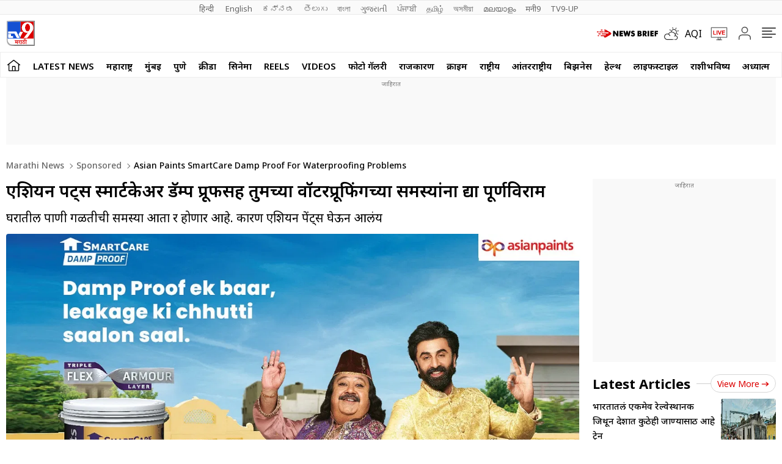

--- FILE ---
content_type: text/html; charset=utf-8
request_url: https://www.tv9marathi.com/sponsored/asian-paints-smartcare-damp-proof-for-waterproofing-problems-942108.html
body_size: 94642
content:
<!DOCTYPE html>
<html lang="mr" class="no-js">
<head>
<meta charset="UTF-8">
<meta name="viewport" content="width=device-width, initial-scale=1.0" >
<link rel="shortcut icon" href="https://images.tv9marathi.com/wp-content/themes/tv9marathi/images/favicon.ico" type="image/x-icon">
<link rel="preconnect" href="https://fonts.googleapis.com" crossorigin>
<link rel="preconnect" href="https://fonts.gstatic.com" crossorigin>
<meta itemprop="inLanguage" content="Marathi">
<meta http-equiv="content-language" content="mr">
<meta property="category" content="News">
<meta name="copyright" content="www.tv9marathi.com">
<meta name="author" content="TV9 Marathi">



<script>
  function is_mobile() {
    if (!navigator.userAgent.match(/Android/i) && !navigator.userAgent.match(/webOS/i) && !navigator.userAgent.match(/iPhone/i) && !navigator.userAgent.match(/iPod/i) && !navigator.userAgent.match(/iPad/i) && !navigator.userAgent.match(/Blackberry/i) && !navigator.userAgent.match(/UCWEB/i)) {
      return false;
    } else {
      return true;
    }
  }
</script>

<!--------------------------TV9 Marathi SEO PLUGIN START single------------------------>

<title>एशियन पेंट्स स्मार्टकेअर डॅम्प प्रूफसह तुमच्या वॉटरप्रूफिंगच्या समस्यांना द्या पूर्णविराम - Marathi News | Asian Paints SmartCare Damp Proof for waterproofing problems | TV9 Marathi</title>
<meta name="description" content="घरातील पाणी गळतीची समस्या आता दूर होणार आहे. कारण एशियन पेंट्स घेऊन आलंय" />


<link rel="canonical" href="https://www.tv9marathi.com/sponsored/asian-paints-smartcare-damp-proof-for-waterproofing-problems-942108.html" />


<meta property="og:locale" content="mr_IN" />
<meta property="og:type" content="article" />
<meta property="og:title" content="एशियन पेंट्स स्मार्टकेअर डॅम्प प्रूफसह तुमच्या वॉटरप्रूफिंगच्या समस्यांना द्या पूर्णविराम" />
<meta property="og:description" content="घरातील पाणी गळतीची समस्या आता दूर होणार आहे. कारण एशियन पेंट्स घेऊन आलंय एशियन पेंट्स स्मार्टकेअर डॅम्प प्रूफ सोल्यूशन." />
<meta property="og:url" content="https://www.tv9marathi.com/sponsored/asian-paints-smartcare-damp-proof-for-waterproofing-problems-942108.html" />



<meta property="og:site_name" content="TV9 Marathi" />
<meta property="article:publisher" content="https://www.youtube.com/Tv9Marathi" />
<meta name="twitter:title" content="एशियन पेंट्स स्मार्टकेअर डॅम्प प्रूफसह तुमच्या वॉटरप्रूफिंगच्या समस्यांना द्या पूर्णविराम" />
<meta name="twitter:description" content="घरातील पाणी गळतीची समस्या आता दूर होणार आहे. कारण एशियन पेंट्स घेऊन आलंय एशियन पेंट्स स्मार्टकेअर डॅम्प प्रूफ सोल्यूशन." />
<meta name="twitter:url" content="https://www.tv9marathi.com/sponsored/asian-paints-smartcare-damp-proof-for-waterproofing-problems-942108.html" />

<meta name="keywords" content="Asian paints, Asian Paints SmartCare Damp Proof, waterproofing problems" />

<meta name="news_keywords" content="Asian Paints SmartCare Damp Proof, waterproofing problems, Asian Paints, waterproofing problems, marathi news, latest marathi news, breaking news marathi">


<meta property="article:published_time" content="2023-05-23T16:44:01+05:30" />

<meta property="article:modified_date" content="2023-05-26T16:43:13+05:30" />

	

<meta property="twitter:image:src" content="https://images.tv9marathi.com/wp-content/uploads/2023/05/23221012/SMC-Dampproof-KV.jpg" />
<meta property="og:image" content="https://images.tv9marathi.com/wp-content/uploads/2023/05/23221012/SMC-Dampproof-KV.jpg" />
<meta property="og:image:width" content="1280" />
<meta property="og:image:height" content="720" />


		<meta name="robots" content="index, follow, max-snippet:-1, max-image-preview:large, max-video-preview:-1" />   
    

<meta property="fb:app_id" content="219994525426954" />
<meta name="twitter:card" content="summary_large_image" />
<meta name="twitter:creator" content="@tv9marathi" />
<meta name="twitter:site" content="@tv9marathi" />



<!--itemprop-->
<meta itemprop="name" content="एशियन पेंट्स स्मार्टकेअर डॅम्प प्रूफसह तुमच्या वॉटरप्रूफिंगच्या समस्यांना द्या पूर्णविराम">
<meta itemprop="description" content="घरातील पाणी गळतीची समस्या आता दूर होणार आहे. कारण एशियन पेंट्स घेऊन आलंय एशियन पेंट्स स्मार्टकेअर डॅम्प प्रूफ सोल्यूशन.">
<meta itemprop="image" content="https://images.tv9marathi.com/wp-content/uploads/2023/05/23221012/SMC-Dampproof-KV.jpg?width=1280&enlarge=true">
<meta itemprop="publisher" content="TV9 Marathi" />
<meta itemprop="url" content="https://www.tv9marathi.com/sponsored/asian-paints-smartcare-damp-proof-for-waterproofing-problems-942108.html"/>
<meta itemprop="editor" content="www.tv9marathi.com" />
<meta itemprop="headline" content="एशियन पेंट्स स्मार्टकेअर डॅम्प प्रूफसह तुमच्या वॉटरप्रूफिंगच्या समस्यांना द्या पूर्णविराम"/>
<meta itemprop="sourceOrganization" content="TV9 Marathi" />
<meta itemprop="keywords" content="Asian paints, Asian Paints SmartCare Damp Proof, waterproofing problems" />
<meta itemprop="datePublished" content="2023-05-23T16:44:01+05:30" />
<meta itemprop="dateModified" content="2023-05-26T16:43:13+05:30" />
<!--itemprop-->


<!-- <meta name="facebook-domain-verification" content="8c1inrhg5wvrw93byuvdp0iem303y8" /> -->
<meta name="ahrefs-site-verification" content="aeb2d6353610249c21b3a32364675688b07c62d15ed9e2fac11a9e9f8f68cdbc">




<!-- afp header code starts here -->
<!-- afp header code ends here -->




<!-- VideoObject schema-->
<script type="application/ld+json">{"@context":"https:\/\/schema.org","@type":"VideoObject","name":"एशियन पेंट्स स्मार्टकेअर डॅम्प प्रूफसह तुमच्या वॉटरप्रूफिंगच्या समस्यांना द्या पूर्णविराम","uploadDate":"2023-05-23T16:44:01+05:30","description":"घरातील पाणी गळतीची समस्या आता दूर होणार आहे. कारण एशियन पेंट्स घेऊन आलंय","thumbnailUrl":"https:\/\/images.tv9marathi.com\/wp-content\/uploads\/2023\/05\/23221012\/SMC-Dampproof-KV.jpg","duration":"PT5M02S","publisher":{"@type":"Organization","name":"TV9 Marathi","logo":{"@type":"ImageObject","url":"https:\/\/static.tv9marathi.com\/wp-content\/uploads\/2023\/06\/08171934\/tv9marathi.jpg","width":"600","height":"60"}},"contentUrl":"https:\/\/www.tv9marathi.com\/sponsored\/asian-paints-smartcare-damp-proof-for-waterproofing-problems-942108.html","embedUrl":"https:\/\/www.youtube.com\/embed\/Vohe908qxeo","interactionStatistic":{"@type":"InteractionCounter","interactionType":{"@type":"https:\/\/schema.org\/WatchAction"},"userInteractionCount":""}}</script>
<!-- VideoObject schema-->


<!-- NewsArticle schema-->
<script type="application/ld+json">{"@context":"https:\/\/schema.org","@type":"NewsArticle","mainEntityOfPage":{"@type":"WebPage","@id":"https:\/\/www.tv9marathi.com\/sponsored\/asian-paints-smartcare-damp-proof-for-waterproofing-problems-942108.html","name":"Asian Paints SmartCare Damp Proof for waterproofing problems","image":"https:\/\/images.tv9marathi.com\/wp-content\/uploads\/2023\/05\/23221012\/SMC-Dampproof-KV.jpg?w=1280&enlarge=true"},"headline":"एशियन पेंट्स स्मार्टकेअर डॅम्प प्रूफसह तुमच्या वॉटरप्रूफिंगच्या समस्यांना द्या पूर्णविराम","alternativeHeadline":"Asian Paints SmartCare Damp Proof for waterproofing problems","description":"घरातील पाणी गळतीची समस्या आता दूर होणार आहे. कारण एशियन पेंट्स घेऊन आलंय","keywords":"Asian Paints SmartCare Damp Proof, waterproofing problems, Asian Paints, waterproofing problems, marathi news, latest marathi news, breaking news marathi","articleSection":"sponsored","articleBody":"मुंबई : एशियन पेंट्स स्मार्टकेअर डॅम्प प्रूफ टेरेसवरुन होणाऱ्या पाणी गळतीवर दीर्घकाळ टिकणारे उपाय सुनिश्चित करते. या पावसाळ्यात एशियन पेंट्स स्मार्टकेअर डॅम्प प्रूफ सोल्यूशनने तुमच्या पाण्याच्या गळतीची चिंता दूर केली आहे.\r\n\r\nएशियन पेंट्सच्या नव्या जाहिरातीमध्ये, अभिनेता रणबीर कपूर आणि मनोज पाहवा एक कव्वाली जुगलबंदी सादर करत आहेत. ज्यामध्ये ते गळतीची समस्या हायलाइट करताना दिसत आहेत.\r\n\r\nएशियन पेंट्स स्मार्टकेअर डॅम्प प्रूफमुळे छतावरील गळतीच्या समस्या दूर होते आणि प्रभावी उपाय मिळाल्यामुळे वर्षानुवर्षे निराश असणाऱ्या पाहावाचा मूड उत्साहाकडे वळतो.\r\n\r\nमान्सून हा वाढत्या तापमानापासून दिलासा देणारा असतो. काहीवेळा, बांधकाम भरपूर मजबूत असूनही पावसाचा सामना करू शकत नाही. कारण त्यात वापरलेली सामग्री हवामानरोधक किंवा जलरोधक नसते.\r\n\r\nओलसरपणापासून टिकाऊ संरक्षण आणि परिणामी घरामध्ये उद्भवणाऱ्या वॉटरप्रूफिंग समस्यांसाठी एशियन पेंट्सने स्मार्टकेअर डॅम्प प्रूफ आणले आहे. जे आठ वर्षांची वॉटरप्रूफिंग वॉरंटी देते. हे उत्पादन ट्रिपल फ्लेक्स आर्मर लेयर तंत्रज्ञानाने तयार करण्यात आले असून एक प्रभावी अडथळा म्हणून काम करते आणि टेरेसवरील क्रॅकमधून पाणी जाण्यापासून रोखते.\r\n\r\nअति उष्णतेमध्ये, एशियन पेंट्स स्मार्टकेअर डॅम्प प्रूफ टेरेसच्या पृष्ठभागाचे तापमान 10 अंशांपर्यंत कमी करते. त्याचे उत्कृष्ट क्रॅक ब्रिजिंग आणि फिल्म लांबणीमुळे ते टेरेसवर क्रॅक असल्यास ते हाताळण्यासाठी सुसज्ज बनवते.\r\n\r\nया पावसाळ्यापूर्वी, एशियन पेंट्स स्मार्टकेअर डॅम्प प्रूफ वापरा आणि तुमच्या टेरेसला वॉटरप्रूफ करा आणि पावसाचा निश्चिंतपणे आनंद घ्या.","url":"https:\/\/www.tv9marathi.com\/sponsored\/asian-paints-smartcare-damp-proof-for-waterproofing-problems-942108.html","inLanguage":"mr","datePublished":"2023-05-23T16:44:01+05:30","dateModified":"2023-05-26T16:43:13+05:30","dateCreated":"2023-05-23T16:44:01+05:30","thumbnailUrl":"https:\/\/images.tv9marathi.com\/wp-content\/uploads\/2023\/05\/23221012\/SMC-Dampproof-KV.jpg?w=1280&enlarge=true","image":{"@type":"ImageObject","url":"https:\/\/images.tv9marathi.com\/wp-content\/uploads\/2023\/05\/23221012\/SMC-Dampproof-KV.jpg?w=1280&enlarge=true","width":1280,"height":720},"author":{"@type":"Person","name":"shailesh musale","url":"https:\/\/www.tv9marathi.com\/author\/shailesh-musale"},"publisher":{"@type":"Organization","name":"TV9 Marathi","url":"https:\/\/www.tv9marathi.com","logo":{"@type":"ImageObject","url":"https:\/\/images.tv9marathi.com\/wp-content\/uploads\/2023\/06\/08171934\/tv9marathi.jpg","width":"600","height":"60"}}}</script>
<!-- NewsArticle schema-->

<!-- WebPage schema-->
<script type="application/ld+json">{"@context":"https:\/\/schema.org","@type":"WebPage","url":"https:\/\/www.tv9marathi.com\/sponsored\/asian-paints-smartcare-damp-proof-for-waterproofing-problems-942108.html","name":"एशियन पेंट्स स्मार्टकेअर डॅम्प प्रूफसह तुमच्या वॉटरप्रूफिंगच्या समस्यांना द्या पूर्णविराम - Marathi News | Asian Paints SmartCare Damp Proof for waterproofing problems","description":"घरातील पाणी गळतीची समस्या आता दूर होणार आहे. कारण एशियन पेंट्स घेऊन आलंय","keywords":"Asian paints, Asian Paints SmartCare Damp Proof, waterproofing problems","inLanguage":"mr","publisher":{"@type":"Organization","name":"TV9 Marathi","url":"https:\/\/www.tv9marathi.com","logo":{"@type":"ImageObject","contentUrl":"https:\/\/images.tv9marathi.com\/wp-content\/uploads\/2023\/06\/08171934\/tv9marathi.jpg"}}}</script>
<!-- WebPage schema-->

<!-- Organization schema-->
<script type="application/ld+json">{"@context":"https:\/\/schema.org","@type":"NewsMediaOrganization","name":"TV9 Marathi","url":"https:\/\/www.tv9marathi.com","logo":{"@type":"ImageObject","url":"https:\/\/images.tv9marathi.com\/wp-content\/uploads\/2023\/06\/08171934\/tv9marathi.jpg","width":"600","height":"60"},"address":{"@type":"PostalAddress","streetAddress":"101B,1st Floor, Mafatlal Chambers ‘A’ Building","addressLocality":"Marathon Futurex IT Park","addressRegion":"N M Joshi Marg Lower Parel (E), Mumbai","postalCode":"400013"},"sameAs":["https:\/\/www.facebook.com\/Tv9Marathi\/","https:\/\/twitter.com\/tv9marathi","https:\/\/www.youtube.com\/user\/Tv9MaharashtraLive"]}</script>
<!-- Organization schema-->

<!-- ItemList schema-->
<script type="application/ld+json">{"@context":"https:\/\/schema.org","@type":"ItemList","itemListElement":[{"@type":"SiteNavigationElement","position":1,"name":"LATEST NEWS","description":"LATEST NEWS","url":"https:\/\/www.tv9marathi.com\/latest-news"},{"@type":"SiteNavigationElement","position":2,"name":"महाराष्ट्र","description":"महाराष्ट्र","url":"https:\/\/www.tv9marathi.com\/maharashtra"},{"@type":"SiteNavigationElement","position":3,"name":"मुंबई","description":"मुंबई","url":"https:\/\/www.tv9marathi.com\/maharashtra\/mumbai"},{"@type":"SiteNavigationElement","position":4,"name":"पुणे","description":"पुणे","url":"https:\/\/www.tv9marathi.com\/maharashtra\/pune"},{"@type":"SiteNavigationElement","position":5,"name":"क्रीडा","description":"क्रीडा","url":"https:\/\/www.tv9marathi.com\/sports"},{"@type":"SiteNavigationElement","position":6,"name":"सिनेमा","description":"सिनेमा","url":"https:\/\/www.tv9marathi.com\/entertainment"},{"@type":"SiteNavigationElement","position":7,"name":"Reels","description":"Reels","url":"https:\/\/www.tv9marathi.com\/videos\/short-videos"},{"@type":"SiteNavigationElement","position":8,"name":"Videos","description":"Videos","url":"https:\/\/www.tv9marathi.com\/videos"},{"@type":"SiteNavigationElement","position":9,"name":"फोटो गॅलरी","description":"फोटो गॅलरी","url":"https:\/\/www.tv9marathi.com\/photo-gallery"},{"@type":"SiteNavigationElement","position":10,"name":"राजकारण","description":"राजकारण","url":"https:\/\/www.tv9marathi.com\/politics"},{"@type":"SiteNavigationElement","position":11,"name":"क्राईम","description":"क्राईम","url":"https:\/\/www.tv9marathi.com\/crime"},{"@type":"SiteNavigationElement","position":12,"name":"राष्ट्रीय","description":"राष्ट्रीय","url":"https:\/\/www.tv9marathi.com\/national"},{"@type":"SiteNavigationElement","position":13,"name":"आंतरराष्ट्रीय","description":"आंतरराष्ट्रीय","url":"https:\/\/www.tv9marathi.com\/international"},{"@type":"SiteNavigationElement","position":14,"name":"बिझनेस","description":"बिझनेस","url":"https:\/\/www.tv9marathi.com\/business"},{"@type":"SiteNavigationElement","position":15,"name":"हेल्थ","description":"हेल्थ","url":"https:\/\/www.tv9marathi.com\/health"},{"@type":"SiteNavigationElement","position":16,"name":"लाईफस्टाईल","description":"लाईफस्टाईल","url":"https:\/\/www.tv9marathi.com\/lifestyle"},{"@type":"SiteNavigationElement","position":17,"name":"राशीभविष्य","description":"राशीभविष्य","url":"https:\/\/www.tv9marathi.com\/rashi-bhavishya"},{"@type":"SiteNavigationElement","position":18,"name":"अध्यात्म","description":"अध्यात्म","url":"https:\/\/www.tv9marathi.com\/spiritual-adhyatmik"},{"@type":"SiteNavigationElement","position":19,"name":"वेब स्टोरीज","description":"वेब स्टोरीज","url":"https:\/\/www.tv9marathi.com\/webstories"},{"@type":"SiteNavigationElement","position":20,"name":"Topics","description":"Topics","url":"https:\/\/www.tv9marathi.com\/topic"},{"@type":"SiteNavigationElement","position":21,"name":"महापालिका निवडणूक","description":"महापालिका निवडणूक","url":"https:\/\/www.tv9marathi.com\/elections\/maharashtra-municipal-corporation-election"},{"@type":"SiteNavigationElement","position":22,"name":"BMC","description":"BMC","url":"https:\/\/www.tv9marathi.com\/elections\/maharashtra-municipal-corporation-election\/bmc-mumbai-1301"}]}</script>
<!-- ItemList schema-->

<!-- Breadcrumb schema-->
<script type="application/ld+json">{"@context":"https:\/\/schema.org","@type":"BreadcrumbList","itemListElement":[{"@type":"ListItem","position":1,"item":{"@id":"https:\/\/www.tv9marathi.com","name":"Marathi News","image":"https:\/\/images.tv9marathi.com\/wp-content\/uploads\/2023\/06\/08171934\/tv9marathi.jpg"}},{"@type":"ListItem","position":2,"item":{"@id":"https:\/\/www.tv9marathi.com\/sponsored","name":"Sponsored","image":"https:\/\/images.tv9marathi.com\/wp-content\/uploads\/2023\/06\/08171934\/tv9marathi.jpg"}},{"@type":"ListItem","position":3,"item":{"@id":"https:\/\/www.tv9marathi.com\/sponsored\/asian-paints-smartcare-damp-proof-for-waterproofing-problems-942108.html","name":"Asian Paints SmartCare Damp Proof for waterproofing problems","image":"https:\/\/images.tv9marathi.com\/wp-content\/uploads\/2023\/05\/23221012\/SMC-Dampproof-KV.jpg?w=1280&enlarge=true"}}]}</script>
<!-- Breadcrumb schema-->


<!-- WebSite Search Schema-->
<script type="application/ld+json">
{
	"@context": "https://schema.org",
	"@type": "WebSite",
		
	"url": "https://www.tv9marathi.com",
	"potentialAction": 
	{
		"@type": "SearchAction",
		"target": "https://www.tv9marathi.com/search?q={search_term_string}",
		"query-input": "required name=search_term_string"
	}
}
</script>


<!-- WebSite Search Schema-->
<script>
function getMetaKeywordsContent() {
 var metas = document.getElementsByTagName('meta');for (var i=0; i< metas.length; i++) {if (metas[i].getAttribute("name") == "news_keywords") {var value = metas[i].getAttribute("content").split(",").map(Function.prototype.call, String.prototype.trim);return value;}}return '';}
 
 var pageType = 'article';
 
</script>
<!--------------------------TV9 Marathi SEO PLUGIN END------------------------>  

<!--------------------------TV9 Marathi HEAD START------------------------------>  

    <link rel="amphtml" href="https://www.tv9marathi.com/sponsored/asian-paints-smartcare-damp-proof-for-waterproofing-problems-942108.html/amp">
<!--------------------------TV9 Marathi HEAD END------------------------------>     
	
	
	<link rel="preload" as="image" href="https://images.tv9marathi.com/wp-content/uploads/2023/05/23221012/SMC-Dampproof-KV.jpg?w=1280" fetchpriority="high">
<style>

  .author-box figcaption a{margin-right: 0.25rem;}
  .language_menu a{white-space: pre;}
  .tv9_catnavbar a[href*="/sports/cricket-news/icc-cricket-world-cup"] {background-image:url(https://images.tv9marathi.com/wp-content/uploads/2023/10/world-cup-icon.png); background-repeat:no-repeat;background-size: 100%;background-position: center;color: transparent;width: 80px;text-indent: -9999px;}
  .tv9_logo h1{display:none}
  .tv9_navbarRHS .whats_icon {width: 30px;height: 35px;display: block;}
    #ic_whatsapp .st0{fill:#3C3C3B;stroke:#3C3C3B;stroke-width:0.5;stroke-miterlimit:10;}
    #ic_whatsapp .st1{fill:url(#SVGID_1_);fill:#60D669;}
    #ic_whatsapp .st2{fill:url(#SVGID_2_);fill:#60D669;}
    #ic_whatsapp .st3{fill:url(#SVGID_3_);fill:#1FAF38;}
    #ic_whatsapp .st4{fill:#FAFAFA;}
    #ic_whatsapp .st5{fill:url(#SVGID_4_);fill:#60D669;}
    .follow_whatsapp{display: flex;justify-content: center;margin-bottom: 10px;}
    .follow_whatsapp a{background: #249833;font-size: 16px;font-weight: 600; line-height: 22px; color: #fff; display: flex; align-items: center; justify-content: center; padding: 8px 16px;border-radius: 4px;}
    .follow_whatsapp a svg{height: 25px; width: 25px;margin: 0 4px;}
    .tv9_navbarRHS .aqi_icon svg {width: 1.125rem;height: 1.125rem;margin-right: 5px;margin-left: 0;display: block;}
    .tv9_navbarRHS .aqi_icon {display: inline-flex;align-items: center;}
        iframe.boardresultiframe{ height: 800px; }
    @media(max-width:767px){
      iframe.boardresultiframe{ height: 800px; } 
    }
    @media(max-width:767px){
      #taboola-below-article-thumbnails,#taboola-below-photo-thumbnails,#taboola-below-video-thumbnails,#taboola-below-category-thumbnails{overflow: hidden;}
    }
</style>
<style>
    .sharebox{display:flex;justify-content: center; align-items: center;cursor: pointer;border: 1px solid #C9C9C9;padding: 0.3125rem 0.3125rem 0.3125rem 0.5rem; border-radius: 50px;font-size: 0.75rem; font-weight: 400; line-height: 1.125rem;text-transform: uppercase;margin-left: 0.5rem;}
.sharebox span{background: #5B5B5B;height: 1.5rem; width: 1.5rem;display: flex;justify-content: center;align-items: center;border-radius: 50px;margin-left: 0.5rem;}
.sharebox svg{width:0.875rem;height:0.75rem;fill: #fff;}
  @media(min-width:1000px){
     .sharebox{padding: 0.3125rem 0.3125rem 0.3125rem 1.0625rem;font-size: 0.875rem;line-height: 1.25rem;}
    .sharebox span{height:1.875rem;width: 1.875rem;}
  }
</style>
<style>:root{--primary-text:#000000;--text-blue:#0848d4;--text-grey-light:#cccccc;--bg-grey:#e1e1e1;--primary-bg:#ffffff;--text-grey:#919191;--text-grey-light:#cccccc;--text-blue-light:#6a8edc;--ads-bg:#f9f9f9;--heading-viewmore-bg:#fff;--heading-viewmore-bdr:#d7d7d7;--heading-viewmore-txt:#dc0000;--common-story-bdr:#D7D7D7}.theme-dark{--primary-text:#ffffff;--text-blue:#ffffff;--primary-bg:#000000;--bg-grey:#252525;--ads-bg:#2f2f2f;--heading-viewmore-bg:#9F231F;--heading-viewmore-bdr:#9F231F;--heading-viewmore-txt:#fff;--common-story-bdr:#4D4D52}.theme-light,:root{--text-grey-light:#ccc}a,body{color:#000}.tv9common-head .h1,.tv9common-heading .h2,.tv9heading .h2{font-weight:700;padding-right:10px;text-transform:capitalize}#notiCount,.tv9_footerSticky .fs_listwrap .fs_link.short_menu.active{background-color:#dc0000}*,:after,:before{-webkit-box-sizing:border-box;-moz-box-sizing:border-box;box-sizing:border-box;padding:0;margin:0;outline:0}:root{--text-grey:#919191;--text-blue-light:#6a8edc;--bg-grey:#252525}.theme-light{--text-black:#000;--text-blue:#0848d4;--bg-grey:#e1e1e1;--bg-light:#fff}.theme-dark{--text-black:#fff;--text-blue:#fff;--bg-light:#000;--bg-grey:#252525}.theme-dark .adsCont{background:#2f2f2f}body{font-family:'Noto Sans',sans-serif;font-size:16px;line-height:26px;background:var(--bg-light);-webkit-text-size-adjust:none}a{text-decoration:none}ol,ul{list-style:none}img{max-width:100%;height:inherit}.flex,.tv9_navbar .container{display:flex;justify-content:space-between;align-items:center}.adsCont{text-align:center;clear:both;margin:10px -10px 20px;position:relative;height:300px;padding-top:2px;z-index:0;background:#f9f9f9;}.adsCont:before{content:"जाहिरात";font-size:10px;line-height:16px;display:block;color:#777}.adsCont.Topads {height:300px;}.adsCont.desktop,.adsCont.web,.menuNavigation ul.listItems li ul.subItems,.tv9_navbarRHS .menu_icon{display:none}.adsCont.mobile,.onlyMobileADS{display:block}.container{max-width:1320px;margin:0 auto;padding:0 10px}.tv9common-heading,.tv9heading{display:flex;align-items:center;justify-content:space-between;margin-bottom:10px;position:relative}.tv9common-heading .h2,.tv9heading .h2{font-size:22px;line-height:30px;background:#fff}.tv9common-heading a.view_more{font-weight:400;font-size:14px;line-height:20px;color:#dc0000;text-transform:capitalize;border:1px solid #d7d7d7;padding:5px 10px 3px;border-radius:30px;background:#fff;display:flex;align-items:center;flex:0 0 auto}.tv9common-heading a.view_more svg{width:13px;height:8px;margin-left:3px;fill:#dc0000}.tv9common-head{width:100%;position:relative;margin-bottom:10px}.tv9common-head .h1{font-size:18px;line-height:24px;background:#fff;display:inline-block}.tv9common-head:before{border-top:1px solid #cfcfcf;content:"";margin:0 auto;position:absolute;top:50%;left:0;right:0;bottom:0;width:100%;z-index:-1}.language_menu{background:#fafafa;border:solid #e9e9e9;border-width:1px 0}.language_menu .container{display:flex;flex-wrap:nowrap;overflow-x:auto;-webkit-overflow-scrolling:touch;align-items:center;overflow-y:hidden}.language_menu a{font-weight:400;font-size:13px;line-height:22px;text-transform:capitalize;color:#666;padding:2px 8px;height:22px}.language_menu a:first-child{padding-left:0}.tv9_navbar{background-color:#fff;padding:7px 0}.tv9_logo img{display:block;width:40px;height:36px}.tv9_navbarRHS{display:inline-flex;align-items:center}.tv9_navbarRHS svg{margin-left:14px;margin-right:5px}.tv9_navbarRHS .livetv_icon{width:26px;height:26px;display:block}.tv9_navbarRHS .search_icon{width:19px;height:19px;fill:#fff;display:block}.tv9_navbarRHS .bell_icon{width:22px;height:22px;display:block;fill:transparent}.menuNavigation{width:100%;height:0;color:#fff;position:fixed;top:0;z-index:10000;background:#fff;overflow:auto}.menuNavigation::-webkit-scrollbar{width:0}.menuNavigation::-webkit-scrollbar-track{background:#101f35}.menuNavigation::-webkit-scrollbar-thumb{background:#101f35}.menuNavigation::-webkit-scrollbar-thumb:hover{background:#101f35}.menuNavigation.active{height:100%;padding-top:19px}.menuNavigation ul.listItems{list-style:none;margin:0;justify-content:flex-start;flex-wrap:wrap;-moz-column-count:5;column-count:5;display:flex}.menuNavigation ul.listItems>li{width:100%;text-align:left;padding:5px 0;margin:0;border:0;position:relative;cursor:pointer;border-bottom:1px solid #e9e9e9;line-height:35px}.menuNavigation ul.listItems li>a{text-decoration:none;text-align:center;color:#000;font-size:15px;line-height:30px;margin-bottom:12px}.menuNavigation ul.listItems li a.catHead{font-weight:600;font-size:18px;margin-bottom:10px;color:#000}.menuNavigation ul.listItems li a.catHead:after{content:inherit}.menuNavigation ul.listItems li.active .subItems{display:block;padding-left:20px}.listItems li span{border:solid #000;border-width:0 1px 1px 0;display:inline-block;padding:4px;transform:rotate(-45deg);-webkit-transform:rotate(-45deg);position:absolute;right:10px;top:18px}.listItems li.active span{transform:rotate(45deg);-webkit-transform:rotate(45deg);top:14px}.menuNavigation .listItems li span{border-color:#000}body.openMenu{overflow:hidden}.megaMenu_Header{padding:15px 0;display:flex;align-items:center}.megaMenu_Header .tv9_logo{margin-right:20px}.search_box{width:calc(100% - 106px);display:flex;border:1px solid #e9e9e9}.search_box form{width:100%;display:flex}.search_box .s_input{height:30px;outline:0;border-radius:0;width:100%;padding:10px;font-size:13px;background:#fafafa;border:0}.search_box .s_input::placeholder{color:#000}#notiCount,.theme-dark .commonstory .h3,.tv9_footerSticky .fs_listwrap .fs_link.short_menu span,.tv9_footerSticky .fs_listwrap .fs_link.short_menu.active span{color:#fff}.search_box .s_button{height:30px;background:#fafafa;border:0;outline:0;border-radius:0;width:3rem;color:#000;display:flex;justify-content:center;align-items:center;cursor:pointer}.search_box .search_icon{width:12px;height:12px;display:block;border-radius:50%;border:2px solid #000;position:relative}.search_box .search_icon::after{content:"";position:absolute;width:6px;height:2px;background:#000;right:-5px;top:8px;transform:rotate(46deg)}.close_icon{width:24px;height:24px;display:block;margin-left:15px;cursor:pointer}#bell{display:flex}#posRel{position:relative;cursor:pointer}#notiCount{position:absolute;width:20px;height:20px;line-height:20px;text-align:center;right:0;border-radius:50%;top:-10px;font-size:12px}.notificationNews{background-color:#fff;box-shadow:0 3px 25px rgb(0 0 0 / 20%);right:-10px;top:36px;position:absolute;z-index:9;width:100vw;max-width:557px;display:none}.notificationNews .arrow{position:relative}.notificationNews .arrow:after{content:'';position:absolute;right:12px;bottom:0;border-left:10px solid transparent;border-right:10px solid transparent;border-bottom:10px solid #fff}.notificationNews-content .custom-scrollbar{height:100vh;overflow-y:auto}.notificationNews-content .custom-scrollbar li{border-bottom:1px solid #eee;padding:10px;display:flex;justify-content:space-between}.custom-scrollbar .notification-thumb{width:90px;margin-right:10px}.custom-scrollbar .notification-thumb img{border-radius:4px}.custom-scrollbar .notification-txt{width:calc(100% - 100px)}.custom-scrollbar p{font-size:15px;font-weight:400;display:-webkit-box;-webkit-line-clamp:3;-webkit-box-orient:vertical;overflow:hidden;line-height:21px}.notification-txt .bullet{display:inline-block;background:#144fd0;width:6px;height:6px;margin:0 5px 0 0;border-radius:50px;vertical-align:middle}.notification-txt .catTime{display:flex;margin:5px 0;font-size:12px;line-height:22px;justify-content:flex-start}.notification-txt .catTime a{color:#dc0000;position:relative;margin-right:20px}.notification-txt .catTime a:after{position:absolute;right:-10px;border-right:1px solid #000;content:'';height:10px;top:6px}.tv9_catnavbar{background-color:#fff;border:1px solid #eee}.tv9_catnavbar .container{display:flex;height:33px;flex-wrap:nowrap;overflow-x:auto;-webkit-overflow-scrolling:touch;align-items:center;overflow-y:hidden}.tv9_catnavbar .home_icon{width:19px;height:16px;display:block;fill:#000;margin:8px 0 10px}.tv9_catnavbar a{font-weight:600;font-size:15px;line-height:28px;text-transform:uppercase;color:#000;padding:2px 0 0;flex:0 0 auto;margin:0 7px}.copyright,.footer_navlinks a,.footer_netlinks li a,.fsocial_links span{font-weight:400;color:#666}.footer_netlinks strong,.fsocial_links span{line-height:24px;font-size:15px;text-align:center}.tv9_catnavbar a.active{border-bottom:2px solid #dc0000}.tv9_catnavbar a.active .home_icon{fill:#dc0000}.tv9_catnavbar a:first-child{margin-left:0}.tv9_catnavbar a:first-child.active{border-bottom:0}.sticky .tv9_catnavbar{top:0;position:fixed;width:100%;z-index:9;transition:.5s}.language_menu .container::-webkit-scrollbar,.tv9_catnavbar .container::-webkit-scrollbar{display:none}.tv9_footer{margin-top:20px}.tv9_footerlinks{background:#fff;box-shadow:0 -5px 15px rgba(0,0,0,.1);padding:20px 0 60px}.tv9_footerlinks .container{display:flex;justify-content:center;flex-wrap:wrap}.footer_LHS .fsocial{display:flex;justify-content:center;margin-bottom:20px}.footer_LHS .fsocial img{display:block;margin-right:20px}.fsocial_links span{text-transform:uppercase;display:block}.fsocial_links ul{display:flex;align-items:center;justify-content:center}.fsocial_links ul li{padding:10px}.fsocial_links ul li svg{width:23px;height:23px;display:block}.download_links a,.download_links img{display:inline-block}.footer_navlinks,.footer_netlinks{display:flex;justify-content:center;align-items:center;flex-wrap:wrap;margin-bottom:10px}.footer_navlinks a{font-size:15px;text-align:center;margin-right:15px;padding-bottom:10px}.footer_netlinks strong{font-weight:700;color:#666;display:block}.errorPage a,.errorPage p{font-weight:500;font-size:14px}.footer_netlinks ul,.sticky_sidebar{text-align:center}.footer_netlinks li{display:inline-block;margin-right:9px;margin-bottom:10px}.footer_netlinks li a{font-size:15px}.copyright{font-size:12px;line-height:19px;text-align:center}.tv9_footerSticky{display:flex;justify-content:center;align-items:center;position:fixed;width:100%;bottom:0;left:0;transition: 0.5s ease-in-out;z-index:110;background:#e8e8e8;}.tv9_footerSticky .fs_listwrap{display:grid;grid-template-columns:repeat(5, 1fr);width:100%;align-items:center;z-index:1;}.tv9_footerSticky .fs_listwrap .fs_link{display:flex;align-items:center;justify-content:center;padding:0.625rem;}.tv9_footerSticky .fs_listwrap .fs_link a{display:flex;flex-wrap:wrap;justify-content:center;align-items:center}.tv9_footerSticky .fs_listwrap .fs_link span{width:100%;font-weight:400;font-size:12px;line-height:20px;color:#000;text-align:center}.tv9_footerSticky .fs_listwrap .fs_link .img-wrap{width:30px;height:30px;display:flex;justify-content:center;align-items:center}
.tv9_footerSticky .fs_listwrap .fs_link .img-wrap img{width:24px;height:auto;display:block;}.tv9_footerSticky .fs_listwrap .fs_link.active{background-color:#ccc;}.sticky-down .tv9_footerSticky{bottom:-70px}.onlyWebADS{display:none}.fixedads{position:fixed;bottom:0;left:0;right:0;text-align:center;}.sticky-down .fixedads{bottom:0;transition:.5s ease-in-out}.sticky-down .scene,.sticky-up .fixedads{bottom:70px;transition:.5s ease-in-out}.sticky-up .scene{bottom:115px;transition:.5s ease-in-out}.blinker{display:inline-block;background:#d80202;border-radius:50%;box-shadow:0 0 0 0 #d80202;margin:0 8px 0 0;height:10px;width:10px;transform:scale(1);animation:2s infinite pulse-red}@keyframes pulse-red{0{transform:scale(.95);box-shadow:0 0 0 0 rgba(216,2,2,.7)}70%{transform:scale(1);box-shadow:0 0 0 10px rgba(216,2,2,0)}100%{transform:scale(.95);box-shadow:0 0 0 0 rgba(216,2,2,0)}}@keyframes pulse-white{0{transform:scale(.95);box-shadow:0 0 0 0 rgba(255,255,255,.7)}70%{transform:scale(1);box-shadow:0 0 0 10px rgba(216,2,2,0)}100%{transform:scale(.95);box-shadow:0 0 0 0 rgba(216,2,2,0)}}.errorPage{background:#ececec;border-radius:25px;padding:25px;text-align:center;margin-bottom:10px}.errorPage p{line-height:26px;color:#000;margin-bottom:10px}.errorPage a{background:#ff4d4d;border-radius:30px;text-align:center;color:#f3f3f3;padding:5px 15px}.border{background:#f6f6f6;height:10px;display:block;margin:20px -10px;width:100vw}.tv9wrapperMain{display:flex;flex-wrap:wrap;justify-content:flex-start}.main-col,.rhs-col{width:100%}.theme-dark .tv9common-heading .h2{background:#000;color:#fff}.three_collum_list .commonstory .smallstory a{padding-bottom:15px;margin-bottom:15px}.theme-dark .commonstory figure a{border-color:#444}@media(min-width:1000px){.adsCont{margin:0 0 20px;width:100%}.adsCont.Topads{height: 110px;}.adsCont.desktop,.adsCont.web,.menuNavigation ul.listItems,.onlyWebADS{display:block}.adsCont.mobile,.border,.listItems li span,.onlyMobileADS,.tv9_footerSticky{display:none}.tv9common-head:before,.tv9common-heading:before{border-top:1px solid #cfcfcf;content:"";margin:0 auto;position:absolute;top:50%;left:0;right:0;bottom:0;width:100%;z-index:-1}.tv9common-heading h1{font-weight:700;font-size:18px;line-height:18px}.language_menu .container{justify-content:center}.tv9_navbar{padding:10px 0}.tv9_logo img{width:47px;height:41px}.tv9_navbarRHS .bell_icon,.tv9_navbarRHS .livetv_icon{width:28px;height:28px}.tv9_navbarRHS .search_icon{width:21px;height:21px}.tv9_navbarRHS svg{margin-right:0}.tv9_navbarRHS .menu_icon{width:30px;height:30px;display:block}#toggleNav{display:flex;align-items:center}.MenuBtn{cursor:pointer;margin-left:14px}.MenuBtn i{width:23px;height:2px;display:block;background:#4c4c4c;margin-bottom:3px;border-radius:2px}.MenuBtn i:nth-child(4){padding-top:0}.MenuBtn i:nth-child(2n){width:17px}.menuNavigation ul.listItems>li{border-bottom:0}.menuNavigation ul.listItems li a.catHead:after{content:"";display:inline-block;width:7px;height:7px;border:solid #000;border-width:0 1px 1px 0;margin:-1px 0 0 3px;vertical-align:middle;-webkit-transform:rotate(-45deg);-moz-transform:rotate(-45deg);-ms-transform:rotate(-45deg);-o-transform:rotate(-45deg);transform:rotate(-45deg)}.footer_LHS,.tv9_dthprovider .channel_info li:nth-child(2n){border-right:1px solid #e7e7e7}.menuNavigation ul.listItems li ul.subItems{display:block;padding-left:0}.menuNavigation ul.listItems li ul.subItems li{line-height:22px}.notificationNews{top:44px}.notificationNews-content .custom-scrollbar{height:50vh;overflow-y:auto}.tv9_catnavbar .container{height:40px}.tv9_catnavbar a{font-size:15px;line-height:34px;padding:3px 0 0;margin:0 10px}.tv9_catnavbar a:first-child{padding-left:0;margin-left:0}.tv9_catnavbar .home_icon{width:23px;height:20px}.tv9_dthprovider .container{justify-content:space-between;align-items:center;flex-wrap:unset}.tv9_dthprovider p{font-size:15px;line-height:24px;width:35%}.tv9_dthprovider .channel_info{width:65%}.tv9_dthprovider .channel_info li{width:25%;border-right:1px solid #e7e7e7}.tv9_dthprovider .channel_info li:last-child{border-right:0}.tv9_footerlinks{padding:20px 0}.tv9_footerlinks .container{flex-wrap:unset}.footer_LHS{width:28%;margin-right:2%}.footer_RHS{width:70%}.download_links{display:flex;justify-content:center}.download_links img{margin:0 10px}.footer_navlinks,.footer_netlinks{justify-content:flex-start;flex-wrap:unset;align-items:flex-start}.footer_navlinks{margin-bottom:15px}.footer_netlinks strong{margin-right:15px}.footer_netlinks ul{text-align:left}.errorPage p{font-size:21px}.errorPage a{font-size:17px}.sticky-up .scene{bottom:60px}.main-col{width:calc(100% - 320px)}.rhs-col{width:300px;margin-left:20px}.sticky_sidebar{position:-webkit-sticky;position:sticky;top:101px}.rhs-newsWidgets .commonstory .h3{font-size:15px;font-weight:500;line-height:24px;display:block}}</style><style>
  .scrollT .tv9_navbar,.scrollB .tv9_navbar,.scrollB .tv9_catnavbar,.scrollT .tv9_catnavbar{position:fixed;width:100%;z-index:9;transition:.5s ease-in-out}
.scrollT .tv9_navbar{top:0}
.scrollB .tv9_navbar{top:-50px}
.scrollB .tv9_catnavbar{top:0}
.scrollT .tv9_catnavbar{top:50px}
.author-box figcaption .seprator {display: none;}
   @media(min-width:1000px){
      .tv9_navbar,.tv9_catnavbar {transition: top 0.4s ease;}
    .sticky .tv9_navbar,.sticky .tv9_catnavbar{position:fixed;width:100%;z-index:109;transition:none;transition: top 0.4s ease;}
    .sticky .tv9_navbar{top:0}
    .sticky .tv9_catnavbar{top:61px}
    .author-box figcaption .seprator {display: block;}
   }

.eletallywithSponsor{height: 480px;}
.eletallywithoutSponsor{height: 380px;}
.mapiframewrap{height: 800px;}
.biharsnapshotiframe{height:320px;}
.constituenciesiframe{height:730px;}
.partyWiseIframe{height:360px;}
.voteshareIframe{height:500px;}
@media (max-width: 767px) {
.eletallywithSponsor {height: 790px;}
.eletallywithoutSponsor{height: 670px;}
.mapiframewrap{height: 580px;}
.biharsnapshotiframe{height:630px;}
.constituenciesiframe{height:900px;}
.partyWiseIframe{height:360px;}
.voteshareIframe{height:780px;}
}
</style>

<style>.fixed-social,.theme_switcher{right:0;z-index:2;cursor:pointer}.card_title span,.tv9_banner img{display:block}.tv9_breakingStrip{background:#f5f5f5;padding:5px 10px;display:flex;align-items:center;margin:0 -10px 20px}.tv9_breakingStrip strong{font-weight:600;font-size:14px;line-height:16px;text-transform:uppercase;color:#dc0000;border-right:1px solid #cbcbcb;padding-right:6px;margin-right:10px;width:100px;text-align:center}.tv9_breakingStrip a{font-weight:500;font-size:14px;line-height:22px;text-transform:capitalize;color:#000}.tv9_breakingwidget{background:#343434;margin-bottom:20px}.tv9_breakingwidget iframe{height:200px}.breakingBigstory .imgWrp{height:200px;width:100%}.tv9_breakingwidget .breakingBigstory{display:flex;align-items:center;flex-wrap:wrap;flex-direction:column-reverse;padding:10px}.tv9_breakingwidget .breakingBigstory .imgWrp img{aspect-ratio:16/9;display:block}.tv9_breakingwidget .breakingBigstory .breakingBigcontent h2{font-size:24px;line-height:30px;text-transform:capitalize;color:#fff;margin-bottom:10px;text-align:center}.tv9_breakingwidget .breakingBigstory .breakingBigcontent a{line-height:30px;font-size:24px;margin-bottom:10px;color:#fff;font-weight:700;display:block}.tv9_breakingwidget .breakingBigstorylist{display:flex;flex-wrap:wrap}.tv9_breakingwidget .breakingBigstorylist figure a{padding:8px;display:flex;flex-direction:row-reverse}.tv9_breakingwidget .breakingBigstorylist figure:first-child a{background:#3e3d3d}.tv9_breakingwidget .breakingBigstorylist figure:nth-child(2) a{background:#454545}.tv9_breakingwidget .breakingBigstorylist figure:nth-child(3) a{background:#515151}.tv9_breakingwidget .breakingBigstorylist figure .imgWrp{margin-left:5%;width:33%}.tv9_breakingwidget .breakingBigstorylist figure .imgWrp img{border-radius:4px;height:60px}.tv9_breakingwidget .breakingBigstorylist .card_title{width:62%}.tv9_breakingwidget .breakingBigstorylist .card_title p{color:#fff;font-size:15px;line-height:22px;font-weight:600}.shortvideosBox,.top_story .middlebx,.tv9India_w,.tv9_WebstoryWrap,.tv9_treading{margin-bottom:20px}.tv9_treading .hastag{display:flex;align-items:center;flex-wrap:wrap}.tv9_treading .hastag a{background:#feeaea;border:1px solid #ffd0d0;font-weight:500;font-size:14px;line-height:22px;padding:5px 10px;border-radius:4px;margin-right:10px;margin-bottom:10px}.commonNews_Widget .news-cards figure:last-child,.detailBody .hastag a:last-child,.followus_widget .wrap_cont .followBtn a:last-child,.inArticleRNews_Widget .news-cards figure:last-child,.keyEvents .event-cards:last-child,.shortvideosBox li:last-child,.tv9_Webstories figure:last-child,.tv9_sectionWidget figure:nth-child(2n+2),.tv9_treading .hastag a:last-child{margin-right:0}.tv9_Webstories{display:flex;flex-wrap:nowrap;overflow-x:auto;-webkit-overflow-scrolling:touch;margin:0 -10px 0 0}.tv9_Webstories::-webkit-scrollbar{display:none}.shortvideosBox li,.tv9_Webstories figure{position:relative;width:205px;margin-right:3%;flex:0 0 auto}.shortvideosBox .CarouselBox .imgCont img,.tv9_Webstories figure .imgCont img{border-radius:10px;margin-bottom:0;vertical-align:top;aspect-ratio:3/4;height:auto;width:100%}.shortvideosBox .textgraint,.tv9_Webstories figure .card_title{padding:50% 10px 10px;left:0;right:0;border-radius:0 0 10px 10px;position:absolute;bottom:0;background:linear-gradient(to bottom,rgba(0,0,0,0) 0,rgba(0,0,0,0) 20%,rgba(0,0,0,.1) 30%,rgba(0,0,0,.8) 70%,#000 100%);display:flex;align-items:end;pointer-events:none}.tv9_Webstories figure .card_title .h3{color:#fff;font-weight:700;white-space:initial;font-size:16px;line-height:24px}.tv9_sliderWidget{padding-top:20px;margin:0 -10px 20px}.tv9_eventslider .tv9heading,.tv9_sliderWidget .tv9common-heading{padding:0 20px}.tv9_sliderWidget .tv9_CommonSlider{padding:0 0 20px 20px}.top_story .tv9_Trending_slider .splide__list,.tv9_sliderWidget .tv9_CommonSlider .splide__list{height:auto}.theme-dark .VideoDetailwrap .ArticleBodyCont p,.theme-dark .article-HD,.theme-dark .author-box figcaption,.theme-dark .author-box figcaption a,.theme-dark .breadcrumb span a,.theme-dark .commonNews_Widget .card_title .h3,.theme-dark .commonNews_Widget h2,.theme-dark .commonNews_Widget h2 a,.theme-dark .followus_widget .wrap_cont .h2,.theme-dark .inArticleRNews_Widget .news-cards .card_title span,.theme-dark .inArticleRNews_Widget h2,.theme-dark .short_desc,.theme-dark .tv9_WebstoryWrap .tv9common-heading .h2 a,.theme-dark .vidgyorPlayer h2,.tv9_sliderWidget .tv9_CommonSlider figure a{color:#fff}.theme-dark .breadcrumb span a, .theme-dark .breadcrumb span {color: #fff;}.commonNews_Widget .imgThumb,.text-overley .imgThumb,.tv9_sectionWidget .photo_wrap,.tv9_sliderWidget .tv9_CommonSlider figure .imgThumb,.tv9lb-liveblog-home ul li{position:relative}.tv9_sliderWidget .tv9_CommonSlider figure .imgThumb img{border-radius:4px;display:block;margin-bottom:5px;width:100%;height:147px}.tv9_sliderWidget .tv9_CommonSlider .card_title .h3{font-weight:600;font-size:16px;line-height:26px}.livematchWgt_Slider .splide__pagination,.top_story .tv9_Trending_slider .tv9Trend_Slider .splide__pagination,.tv9_sliderWidget .tv9_CommonSlider .splide__pagination{bottom:0}.tv9_sliderWidget .tv9_CommonSlider .splide__pagination__page{opacity:1;background:#9d9d9d;height:8px;width:8px;margin:2px 6px}.tv9_sliderWidget .tv9_CommonSlider .splide__pagination__page.is-active{background:#4b4b4b;height:7px;width:18px;border-radius:20px}.icon_Comn{position:absolute;bottom:10px;left:10px;font-weight:500;font-size:12px;line-height:22px;text-transform:uppercase;color:#fff;display:flex;align-items:center}.livematchWgt_wrapper .score_widget .team_status .scoreData,.tv9_eventslider .sponser_list,.tv9_eventslider .tv9heading h2{align-items:center;display:flex}.icon_Comn svg{margin-right:3px}.photo_count{background:#e21b22;border-radius:30px;padding:2px 12px}.photo_count svg{height:13px;width:13px}.video_time svg{height:24px;width:24px}.tv9_eventslider .sponser_list span{font-weight:400;font-size:12px;line-height:19px;color:#4c4c4c;padding-right:5px}.tv9_eventslider .sponser_list .sponser_name{border-right:1px solid #bcbcbc;margin-right:5px;padding-right:5px;line-height:0}.tv9_eventslider .sponser_list .sponser_name:last-child{border:0;padding:0;margin:0}.tv9_eventslider{background:#f0f4ff}.tv9_eventslider .tv9heading h2{background:0;color:#0040bd}.tv9_eventslider .tv9heading h2 img{margin-right:5px}.author-box figcaption a,.breadcrumb span.breadcrumb_last a,.tv9_eventslider .tv9_CommonSlider figure a,.tv9_photoWrapper .tv9_CommonSlider figure a{color:#000}.tv9_eventslider .tv9_CommonSlider figure .imgThumb .icon_Comn{background:#e21b22;height:20px;width:24px;display:flex;align-items:center;justify-content:center;border-radius:4px;left:0;bottom:0}.commonNews_Widget .news-cards figure .icon_Comn svg,.commonstory figure .icon_Comn svg,.tv9_eventslider .tv9_CommonSlider figure .imgThumb .icon_Comn svg,.tv9_landingWidget .imgThumb .icon_Comn svg{height:14px;width:14px;fill:#e21b22;margin-right:0}.tv9_photoWrapper,.tv9_photoWrapper .tv9common-heading .h2{background:#e4e4e4}.tv9_videoWrapper{background:#202020}.tv9_videoWrapper .tv9common-heading .h2,.tv9_videoWrapper .tv9common-heading .h2 a,.tv9_videoWrapper .tv9common-heading a.view_more{background:#202020;color:#fff}.theme-dark .common-heading a.view_more svg,.theme-dark .tv9_WebstoryWrap .tv9common-heading a.view_more svg,.theme-dark .tv9common-heading a.view_more svg,.tv9_videoWrapper .tv9common-heading a.view_more svg{fill:#fff}.shortvideosBox .common-heading h2{background:#f6f6f6}.shortvideosBox .CarouselBox{clear:both;overflow:hidden}.keyEvents-wrap,.shortvideosBox ul{overflow-x:auto;-webkit-overflow-scrolling:touch}.shortvideosBox ul{display:flex;flex-wrap:nowrap;margin-bottom:10px}.shortvideosBox ul::-webkit-scrollbar{display:none}.shortvideosBox .sv_btn{position:absolute;top:0;left:0;width:40px;height:35px;background:#dc0000;display:flex;justify-content:center;align-items:center;border-radius:10px 0 0;box-shadow:0 4px 11px rgba(0,0,0,.210824),0 5px 8px rgba(0,0,0,.078125)}.shortvideosBox .sv_btn svg{width:20px;height:20px}.shortvideosBox .textgraint h3 a{color:#fff;font-weight:700;white-space:initial;font-size:15px;line-height:24px}.commonstory .h3,.top_story .commonstory .h3{font-size:15px;font-weight:500;line-height:24px;display:block}.custom_banner img,.state_banner img,.top_story .rightbx,.tv9common-heading,.tv9heading{width:100%}.commonstory .bigstory .h3{font-size:18px;font-weight:700;line-height:28px;text-align:left;margin-top:10px}.bigstory .imgThumb,.bigstory .imgThumb img,.smallstory .imgThumb,.smallstory .imgThumb img{width:100%;border-radius:4px;aspect-ratio:16/9;position:relative;display:block;height:min-content}.blinker_post{margin-top:-10px;font-size:15px;text-transform:uppercase;line-height:26px}.commonstory figure a{border-bottom:1px solid #d7d7d7;display:flex;flex-wrap:wrap;justify-content:space-between;padding:0 0 15px;margin-bottom:15px}.commonstory .bigstory:first-child a{border:0;margin-bottom:0}.commonstory .smallstory a{display:flex;flex-wrap:inherit}.commonstory .smallstory:last-child a{border:0;margin-bottom:0;padding-bottom:0}.commonstory .smallstory.livestory a{padding:15px;background:#ffeaea;border-color:#ffd0d0}.commonstory .smallstory.livestory .blinker_post{font-weight:500;font-size:15px;line-height:22px;text-transform:uppercase;color:#dc0000}.commonNews_Widget .news-cards figure .icon_Comn,.commonstory figure .icon_Comn,.tv9_landingWidget .imgThumb .icon_Comn{background:#e21b22;height:20px;width:24px;justify-content:center;border-radius:4px;left:0;bottom:0}.top_story{display:flex;margin-bottom:20px;flex-wrap:wrap}.livematchWgt_wrapper,.state_link ul,.tv9_Trending_slider .full-width-trending-video figure,.tv9_banner,.tv9_landingStories .bigstory .imgThumb,.tv9lb-liveblog ul li p{margin-bottom:10px}.top_story .leftbx{order:3}.top_story .middlebx .commonstory .bigstory:first-child .h3{margin-top:0;font-size:22px;line-height:32px;margin-bottom:10px}.top_story .liveTvWebbx{margin-bottom:20px;line-height:0}.top_story .liveTvWebbx h2{background-color:#dc0000;text-align:center;padding:8px 10px;color:#fff;border-radius:4px 4px 0 0}.top_story .liveTvWebbx h2 a{color:#fff;align-items:center;justify-content:center;display:flex;font-size:22px;line-height:22px;text-transform:uppercase}.top_story .liveTvWebbx h2 a svg{width:30px;height:20px;margin-right:5px}.top_story .liveTvWebbx iframe{height:100%;aspect-ratio:16/9}.top_story .tv9_Trending_slider{margin-bottom:15px}.top_story .tv9_Trending_slider .icon_tc{left:10px;bottom:10px;position:absolute;display:flex;align-items:center;font-weight:500;font-size:12px;line-height:22px;text-transform:uppercase;color:#fff}.top_story .tv9_Trending_slider .icon_tc svg{height:24px;width:24px;margin-right:5px}.top_story .tv9_Trending_slider .tv9Trend_Slider{padding:0}.top_story .tv9_Trending_slider .bigstory .h3{font-size:16px;line-height:24px;margin-top:5px;font-weight:500}.top_story .tv9_Trending_slider .tv9Trend_Slider .splide__pagination__page{opacity:1;background:#9d9d9d;height:5px;width:5px}.top_story .tv9_Trending_slider .tv9Trend_Slider .splide__pagination__page.is-active{background:#4b4b4b;height:5px;width:14px;border-radius:20px}.tv9_banner{display:flex;justify-content:center}.five_collum,.three_plus_two_collum{display:flex;justify-content:space-between;flex-wrap:wrap;margin-bottom:20px}.five_collum .five_collum_list,.left_right_collum .left_collum_list,.left_right_collum .two_collum .three_collum_list,.three_collum .three_collum_list,.three_plus_two_collum .three_plus_two_collum_list{flex:0 0 100%}.five_collum_list .commonstory .smallstory:last-child a{padding:0 0 15px;margin-bottom:15px;border-bottom:1px solid #d7d7d7}.five_collum_list:last-child .commonstory .smallstory a{border-bottom:0;margin-bottom:0;padding-bottom:0}.states_widget .smallstory .imgThumb,.three_plus_two_collum_list.smallstory .imgThumb{order:1}.state_link ul{display:flex;flex-wrap:nowrap;overflow-x:auto}.state_link a{font-size:14px;line-height:32px;text-transform:uppercase;color:#4b4b4b;border:1px solid #d7d7d7;border-radius:50px;padding:5px 17px;margin-right:10px;white-space:nowrap}#mode_name,.ArticleBodyCont ol,.ArticleBodyCont ul{padding-left:30px}.state_link a.active,.state_link li.active a{color:#dc0000;border:1px solid #dc0000}.state_link ul::-webkit-scrollbar{display:none}.left_right_collum,.left_right_collum .two_collum,.three_collum{display:flex;justify-content:space-between;flex-wrap:wrap}.smallstory .imgThumb{max-width:90px;margin-left:10px;width:100%;position:relative}.left_right_collum .right_collum_list{margin:0;width:100%}.left_right_collum .two_collum_list .commonstory figure.smallstory.secondstory a{border-bottom:1px solid #d7d7d7;padding:0 0 15px;margin-bottom:15px}.text-overley .card_title{position:relative;left:0;right:0;width:100%}.commonstory .bigstory.text-overley .h3{position:absolute;bottom:0;width:100%;display:flex;-ms-flex-wrap:wrap;flex-wrap:wrap;align-items:flex-start;padding:80px 10px 10px;background:linear-gradient(to bottom,rgba(0,0,0,0) 0,rgba(0,0,0,0) 20%,rgba(0,0,0,.1) 30%,rgba(0,0,0,.8) 70%,#000 100%);font-size:16px;line-height:26px;color:#fff;z-index:1}.text-overley .imgThumb:before{content:'';position:absolute;top:0;left:0;width:100%;height:100%;background:0;z-index:1}.breadcrumb{margin:10px 0}.breadcrumb ul{white-space:nowrap;overflow-x:auto;overflow-y:hidden}.breadcrumb span{position:relative;font-weight:500;font-size:14px;line-height:22px;text-transform:capitalize;margin-right:3px}.breadcrumb span a{color:#666}.breadcrumb span::after{content:"";display:inline-block;width:6px;height:6px;border:solid #666;border-width:0 1px 1px 0;margin:-1px 0 0 3px;vertical-align:middle;-webkit-transform:rotate(-45deg);-moz-transform:rotate(-45deg);-ms-transform:rotate(-45deg);-o-transform:rotate(-45deg);transform:rotate(-45deg)}.breadcrumb span.breadcrumb_last::after{display:none}.article-HD{font-weight:700;font-size:22px;line-height:32px;color:#000;margin-bottom:10px}.short_desc{font-weight:500;font-size:18px;line-height:30px;color:#000;margin-bottom:10px;}.fixed-social{position:fixed;bottom:120px;box-shadow:-5px 4px 10px 0 rgba(0,0,0,.2);width:51px;height:44px;background-color:#5b5b5b;border-radius:8px 0 0 8px;display:flex;justify-content:center;align-items:center;-webkit-backface-visibility:hidden;backface-visibility:hidden}.fixed-social #share svg{width:30px;height:30px;fill:#fff;display:flex}.articleImg{position:relative;}.articleImg img{display:block;width:100%;border-radius:4px 4px 0 0}.image_caption{background:#eaeaea;padding:10px;display:flex;justify-content:space-between;flex-wrap:wrap}.image_caption span{font-weight:400;font-size:12px;line-height:18px;color:#000}.author-box{margin:10px 0 10px;display: flex;justify-content: space-between;align-items: flex-start;}.author-box figure{display:flex;justify-content:flex-start;align-items:center}.author-box .author_thumb{width:45px;margin-right:10px}.author_thumb img{border:1px solid #e1e1e1;display:block;border-radius:50%;width: 45px;height: 45px;}.author-box figcaption{font-weight:400;font-size:12px;line-height:17px;color:#4b4b4b;display: flex;flex-wrap: wrap;/*width:calc(100% - 55px)*/}.ArticleBodyCont ol li,.ArticleBodyCont p,.ArticleBodyCont ul li{font-weight:400;font-size:18px;margin-bottom:15px}.ArticleBodyCont h2{font-weight:600;font-size:18px;line-height:29px;margin-bottom:10px}.vidgyorPlayer{text-align:center;clear:both;margin:10px -10px;background:#f9f9f9;padding:20px 10px}.vidgyorPlayer h2{font-weight:600;font-size:20px;line-height:28px;text-align:center;margin-bottom:10px}.detailBody .hastag{display:flex;align-items:center;flex-wrap:wrap;justify-content:flex-start;margin:20px 0}.detailBody .hastag a{background:#feeaea;border:1px solid #ffd0d0;font-weight:500;font-size:14px;line-height:22px;padding:5px 10px;border-radius:4px;margin-right:10px;margin-bottom:10px;color:#000}.followus_widget{width:100%;margin:10px 0 20px;position:relative}.followus_widget .wrap_cont h2{position:relative;z-index:0;font-size:16px;line-height:26px;font-weight:600;margin-bottom:0;border-right:1px solid #dcdcdc;padding-right:10px}.followus_widget .wrap_cont .followBtn{display:flex;justify-content:center;align-items:center;width:calc(100% - 80px)}.followus_widget .wrap_cont .followBtn a{margin:0 5px;width:25px;height:25px;display:flex;padding:7px;border-radius:100%;align-items:center;justify-content:center}.followus_widget .wrap_cont .followBtn a:first-child{width:auto;height:auto;padding:0;border-radius:none}.followus_widget .wrap_cont .followBtn a svg{fill:#fff;width:25px;height:25px}.followus_widget .wrap_cont .followBtn .tw-icon{background:#55acee}.followus_widget .wrap_cont .followBtn .fb-icon{background:#3b5998}.followus_widget .wrap_cont .followBtn .link-icon{background:#0077b5}.followus_widget .wrap_cont .followBtn .in-icon{background:radial-gradient(circle at 33% 100%,#fed373 4%,#f15245 30%,#d92e7f 62%,#9b36b7 85%,#515ecf)}.followus_widget .wrap_cont .followBtn .yt-icon{background:#cd201f}.wrap_cont{display:flex;background:#fff;justify-content:space-between;margin:0 auto;align-items:center;padding:10px 8px;border-radius:8px;box-shadow:0 0 8px rgba(0,0,0,.1)}.followus_widget:before{border-top:1px solid #d7d7d7;content:"";margin:0 auto;position:absolute;top:50%;left:0;right:0;bottom:0;width:100%;z-index:-1}.commonNews_Widget,.inArticleRNews_Widget{background-color:#f2f2f2;margin:0 -10px 15px;padding:20px 10px}.ArticleBodyCont .inArticleRNews_Widget h2,.commonNews_Widget h2,.inArticleRNews_Widget h2{font-weight:700;font-size:22px;line-height:18px;margin-bottom:15px}.commonNews_Widget .news-cards,.inArticleRNews_Widget .news-cards{display:flex;flex-wrap:nowrap;overflow-x:auto;-webkit-overflow-scrolling:touch}.commonNews_Widget .news-cards::-webkit-scrollbar{display:none}.commonNews_Widget .card_title .h3,.inArticleRNews_Widget .news-cards .card_title span{font-weight:600;display:-webkit-box;overflow:hidden;text-overflow:ellipsis;-webkit-line-clamp:3;-webkit-box-orient:vertical}.commonNews_Widget .news-cards figure{width:66%;margin-right:8%;position:relative;flex:0 0 auto}.commonNews_Widget .news-cards figure::after{border-right:1px solid #d9d9d9;content:'';position:absolute;right:-15px;top:0;height:100%}.commonNews_Widget .news-cards figure:last-child::after{display:none}.commonNews_Widget .imgThumb img{border-radius:4px;margin-bottom:7px;width:100%;aspect-ratio:16/9;display:block}.commonNews_Widget .card_title .h3{font-size:16px;line-height:26px;color:#000}.embedvideo,.ytEmbed{margin:0 0 10px;position:relative;padding-bottom:56.25%;height:0;transition:.5s}.embedvideo>iframe[data-src*=jwplatform],.embedvideo>iframe[data-src*=youtube],.embedvideo>iframe[src*=jwplatform],.embedvideo>iframe[src*=youtube],.embedvideo>img,.ytEmbed>iframe[data-src*=youtube],.ytEmbed>img{position:absolute;top:0;left:0;width:100%;height:100%}.ArticleBodyCont p{overflow-wrap:break-word}.ArticleBodyCont a{color:#dc0000}.ArticleBodyCont .wp-caption,.ArticleBodyCont iframe{max-width:100%}.ArticleBodyCont ul li{list-style-type:disc}.ArticleBodyCont ol li{list-style-type:decimal}.ArticleBodyCont code ol li iframe,.ArticleBodyCont code ul li iframe{width:100%;height:100%;aspect-ratio:16/9}.ArticleBodyCont p.published-time{font-size:14px}.pointers_card{clear:both}.common_section .wrapper_section figure:first-child .time-stamp,.pointers_card ol{padding-left:15px}.pointers_card ol li{position:relative;border:1px solid #d6d6d6;border-radius:8px;padding:20px;box-shadow:-8px 8px 0 0 #e7e7e7;-webkit-box-shadow:-8px 8px 0 0 #e7e7e7;-moz-box-shadow:-8px 8px 0 0 #e7e7e7;margin-bottom:40px;counter-increment:foo;list-style:none;font-size:17px;line-height:28px;color:#424242}.pointersHD{font-size:18px;font-weight:700;line-height:2;margin-bottom:30px}.pointers_card ol li::after{color:#000;font-size:18px;background:#e9e9e9;width:38px;height:38px;border-radius:38px;position:absolute;top:-15px;left:-20px;display:flex;justify-content:center;align-items:center;content:counter(foo) ""}.detailBody table{border-collapse:collapse;width:100%;margin-bottom:10px}.detailBody td,.detailBody th{border:1px solid #ddd;padding:8px}.detailBody tr th,.detailBody tr:first-child td{padding-top:12px;padding-bottom:12px;text-align:left;background-color:#434343;color:#fff;font-weight:700}#mode_name,.photo_summary figcaption p{color:var(--text-black)}.inArticleRNews_Widget .news-cards figure{width:83.3%;margin-right:4%;flex:0 0 auto}.inArticleRNews_Widget .news-cards::-webkit-scrollbar{display:none}.inArticleRNews_Widget .news-cards figure a{display:flex;justify-content:flex-start}.inArticleRNews_Widget .news-cards .imgThumb{width:120px;margin-right:15px}.inArticleRNews_Widget .news-cards .imgThumb img{width:100%;border-radius:4px}.inArticleRNews_Widget .news-cards .card_title{width:calc(100% - 135px)}.inArticleRNews_Widget .news-cards .card_title span{font-size:15px;line-height:24px;color:#000}.theme_switcher{position:fixed;bottom:170px;box-shadow:-5px 4px 10px 0 rgba(0,0,0,.2);width:51px;height:44px;background-color:#5b5b5b;border-radius:8px 0 0 8px;display:flex;justify-content:center;align-items:center;-webkit-backface-visibility:hidden;backface-visibility:hidden}.switch_theme{cursor:pointer;display:inline-flex}.switch_theme input{opacity:0;width:0;height:0}#mode_name{text-transform:uppercase;font-size:.75rem;position:relative;display:inline-flex;align-items:center}#mode_name::before{position:absolute;left:0;content:"";width:28px;height:28px;background:url(https://images.tv9hindi.com/wp-content/themes/tv9bharavarsh/images/bright.svg) center no-repeat}.switch_theme input:checked+#mode_name::before{background:url(https://images.tv9hindi.com/wp-content/themes/tv9bharavarsh/images/moon.svg)}.photo_summary figure{border-radius:15px;margin-bottom:20px}.photo_summary figure:last-child{margin-bottom:0}.photo_summary .photo_wrap{position:relative;margin-bottom:15px}.photoCount{background-color:var(--bg-grey);border-radius:8px;color:#000;font-size:14px;min-width:76px;height:36px;line-height:36px;text-align:center}.dot,.pulse{border-radius:9999px}.load-more-btn,.viewMore{font-size:13px;line-height:24px}.photoCount span{font-size:18px;color:#000;font-weight:700}.photo_summary .photo_wrap img{width:100%;border-radius:20px;display:block}.photo_summary .socialTop{display:flex;padding-left:0;justify-content:flex-end}.photo_summary .socialTop li{float:left;width:32px;margin:0 5px 0 0;list-style:none}.photo_summary .socialTop li a{background-color:var(--bg-grey);margin:0 5px;width:32px;height:32px;display:flex;padding:7px;border-radius:100%}.photo_summary .socialTop li a svg{fill:#000;height:18px;width:18px}.theme-dark .breadcrumb span::after{border-color:#fff}.theme-dark .photoCount,.theme-dark .photoCount span{color:var(--text-grey-light)}.theme-dark .photo_summary .socialTop li a svg{fill:var(--text-grey-light)}.theme-dark .vidgyorPlayer{background:#2f2f2f}.theme-dark .vgrPlayerContainer{border-color:#424242}.theme-dark .commonNews_Widget,.theme-dark .inArticleRNews_Widget{background-color:#2f2f2f}.theme-dark .commonNews_Widget .news-cards figure::after{border-color:#646464}.theme-dark .detailBody .hastag a{background-color:#000;border-color:#444;color:#fff}.theme-dark .common-heading .h2,.theme-dark .heading .h2,.theme-dark .tv9_WebstoryWrap .tv9common-heading a.view_more,.theme-dark .tv9common-heading .h2 a,.theme-dark .tv9common-heading a.view_more{background:#000;color:#fff}.theme-dark .common-heading:before{border-color:#444}.theme-dark .common-heading a.view_more{background:#2f2f2f;border-color:#2f2f2f;color:#fff}.theme-dark .followus_widget:before{border-color:#2f2f2f}.theme-dark .followus_widget .wrap_cont{background-color:#000;border-color:#2f2f2f}.theme-dark .followus_widget .wrap_cont h2{color:#fff;border-color:#2f2f2f}.theme-dark .tv9_WebstoryWrap .tv9common-heading .h2{background:#000}.live-blink{display:flex;justify-content:flex-start;align-items:center;margin-bottom:10px}.live-blink span{color:#d70101;text-transform:uppercase;font-size:18px;font-weight:600}.blinker{position:relative;z-index:0;margin-right:10px}.pulse{position:absolute;top:0;left:0;width:100%;height:100%;background-color:#d50101;opacity:0;z-index:-1;pointer-events:none;animation:2s linear infinite pulseWave}.dot{position:relative;margin:0 auto;width:10px;height:10px;background-color:#e40101}@keyframes pulseWave{from{opacity:.4}to{transform:scale(3);opacity:0}}.keyEvents-wrap{padding:20px 0;display:flex;flex-wrap:nowrap}.keyEvents h2{text-align:center;font-size:20px;line-height:22px;font-weight:700}.keyEvents .event-cards{border:1px solid #d8d8d8;box-shadow:0 .125rem .5rem rgb(0 0 0 / 10%);padding:15px;border-radius:10px;flex:0 0 auto;width:62.75%;margin-right:3%}.keyEvents .event-cards a{font-size:17px;line-height:22px;color:#000}.keyEvents .event-cards strong{margin-bottom:10px;display:block;font-size:18px;line-height:1.5}.common_section.topNews9 .wrapper_section figure:first-child h2 a,.keyEvents .event-cards p{overflow:hidden;text-overflow:ellipsis;display:-webkit-box;-webkit-line-clamp:3;-webkit-box-orient:vertical}.blogHeading h2{color:#dc0000;font-size:16px;text-transform:capitalize}.tv9lb-liveblog{border-left:1px solid #d9d9d9;width:100%;margin-top:10px;padding-left:10px}.tv9lb-liveblog ul li{padding-left:15px;position:relative;padding-bottom:15px;margin-bottom:15px;border-bottom:1px solid #d9d9d9;list-style:none}.tv9lb-liveblog ul li:last-child{border-bottom:0}.tv9lb-liveblog ul li::after{content:'';width:10px;height:10px;position:absolute;top:0;left:-16px;border-radius:10px;background:#dc0000;box-sizing:border-box}.tv9lb-liveblog ul li li::after{background:#000;width:6px;height:6px;left:2px;top:15px}.tv9lb-liveblog ul li h3{margin-bottom:10px;font-size:20px;line-height:32px}.tv9lb-liveblog .timestamp span{color:#000;font-size:16px;line-height:1;font-weight:400;margin-bottom:10px;display:block}.ArticleBodyCont .news_liveblog ul{padding-left:0}.tv9lb-liveblog ul li.lbAds::after{display:none}.tv9lb-liveblog ul li.lbAds{padding:0;border-bottom:0}.tv9lb-liveblog ul li.lbAds .adsCont{margin:10px -10px 10px -25px}span[class*=cricon_]{width:60px;height:64px;background-repeat:no-repeat;float:left;background-size:100%;margin-right:10px;margin-bottom:10px}.cricon_four{background-image:url(https://images.tv9hindi.com/wp-content/uploads/2021/02/four.png)}.cricon_six{background-image:url(https://images.tv9hindi.com/wp-content/uploads/2021/02/six.png)}.cricon_out{background-image:url(https://images.tv9hindi.com/wp-content/uploads/2021/02/out.png)}.cricon_expert{background-image:url(https://images.tv9hindi.com/wp-content/uploads/2021/02/expert.png)}.tv9lb-liveblog-closed-message{color:#dc0000;text-transform:capitalize;margin:10px 0;text-align:center}.blog-desc .h3{line-height:2;margin-bottom:15px}.table-responsive{overflow:auto}iframe[src*=youtube]{height:100%;width:100%;aspect-ratio:16/9}.ArticleBodyCont ol li,.ArticleBodyCont p,.ArticleBodyCont ul li{line-height:2}.livematchWgt_wrapper .livematch_head{position:absolute;top:6px;left:50%;transform:translateX(-50%)}.livematchWgt_wrapper .livematch_head .live_head{font-weight:600;font-size:12px;line-height:19px;text-transform:uppercase;color:#dc0000}.livematchWgt_wrapper .livematch_head .live_head .blinker{animation:2s infinite pulse-red;background:#dc0000;width:7px;height:7px;margin:0 5px 0 0}.livematchWgt_wrapper .score_widget{display:flex;justify-content:space-between;align-items:center;margin:10px 0}.livematchWgt_wrapper .score_widget .team_status{display:flex;width:40%;justify-content:space-between;align-items:center}.common_section .wrapper_section figcaption h3 a,.tv9_sectionWidget .card_title .h3{text-overflow:ellipsis;display:-webkit-box;-webkit-line-clamp:3;-webkit-box-orient:vertical;overflow:hidden}.livematchWgt_wrapper .score_widget .team_status .team_logo{align-items:center;display:flex;width:30px;margin-right:10px}.livematchWgt_wrapper .score_widget .team_status .teamScore{width:calc(100% - 40px)}.livematchWgt_wrapper .score_widget .team_status .team_name{font-weight:600;font-size:16px;line-height:16px;text-transform:uppercase}.livematchWgt_wrapper .score_widget .team_status .scoreData .score{font-weight:700;font-size:16px;line-height:22px;text-transform:uppercase;margin-right:5px}.livematchWgt_wrapper .score_widget .team_status .scoreData .overs{font-weight:400;font-size:11px;line-height:18px;text-transform:uppercase}.livematchWgt_wrapper .score_widget .team-divider{text-align:center;position:relative;z-index:0;width:20%;font-weight:600;font-size:14px;line-height:22px;text-transform:uppercase}.livematchWgt_wrapper .match_timings{font-weight:500;font-size:10px;line-height:16px;text-transform:capitalize;color:#484848;text-align:center}.livematchWgt_Slider .splide__slide{background:#fff;border:1px solid #e8e8e8;padding:10px;position:relative}.livematchWgt_Slider{padding-bottom:20px}.livematchWgt_Slider .splide__pagination__page{opacity:1;background:#9d9d9d;height:5px;width:5px}.livematchWgt_Slider .splide__pagination__page.is-active{background:#4b4b4b;height:5px;width:14px;border-radius:20px}.tv9_sectionWidget{clear:both;display:flex;flex-wrap:wrap}.tv9_sectionWidget figure{margin-bottom:20px;flex:0 0 auto;width:48.5%;margin-right:3%;border-radius:10px}.tv9_sectionWidget .photo_wrap img{width:100%;border-radius:10px;display:block;margin-bottom:10px;aspect-ratio:16/9;object-fit:cover}.tv9_sectionWidget .card_title .h3{font-size:16px;line-height:26px;font-weight:600}.tv9_landingStories .bigstory .h3{margin-top:0}.tv9_landingStories .bigstory p{font-weight:400;font-size:16px;line-height:23px;display:none}.tv9_landingStories .commonstory .smallstory a,.tv9_landingWidget figure a{display:flex;flex-direction:row-reverse}.tv9_landingWidget{display:flex;flex-wrap:wrap;justify-content:flex-start}.tv9_landingWidget figure{margin-bottom:10px;width:100%;border-bottom:1px solid #e7e7e7;padding-bottom:10px}.tv9_landingWidget figure:last-child{border-bottom:0;margin-bottom:0}.tv9_landingWidget .imgThumb{max-width:90px;margin-left:10px;width:100%;position:relative;height:52px}.tv9_landingWidget .imgThumb img{width:100%;border-radius:4px;aspect-ratio:16/9;display:block}.tv9_landingWidget .card_title .h3{font-size:15px;line-height:26px;font-weight:600}.tv9_landingWidget figure:first-child{border-bottom:0;padding-bottom:0}.tv9_landingWidget figure:first-child a{display:unset}.tv9_landingWidget figure:first-child .imgThumb{max-width:100%;margin-left:0;margin-bottom:10px;height:inherit}.tv9_landingWidget figure:first-child .card_title .h3{font-size:20px;line-height:32px;font-weight:700}.tv9_landingWidget .adsCont.mobile{width:calc(100% + 20px)}.common-heading{text-align:center;position:relative;margin-bottom:10px}.common-heading h1,.common-heading h2{font-weight:700;font-size:18px;line-height:27px;text-transform:uppercase;text-align:center;display:inline-block;background:#fff;padding:0 10px;max-width:85%}.common-heading::before{position:absolute;left:0;height:4px;width:100%;border-top:1px solid #b0b0b0;content:'';z-index:-1;border-bottom:1px solid #b0b0b0;top:50%;margin-top:-2px}.sponsored_ads small{display:block;font-weight:500;font-size:11px;line-height:20px;text-transform:uppercase;color:#dc0000}.viewMore{font-weight:600;text-transform:uppercase;color:#dc0000;display:flex;justify-content:center;padding:0 0 10px}.load-more-btn::after,.viewMore span::after{content:"";display:inline-block;width:6px;height:6px;border:solid #dc0000;border-width:0 2px 2px 0;margin:-1px 0 0 3px;vertical-align:middle;-webkit-transform:rotate(-45deg);-moz-transform:rotate(-45deg);-ms-transform:rotate(-45deg);-o-transform:rotate(-45deg);transform:rotate(-45deg)}.load-more-btn{background:0;cursor:pointer;font-weight:600;text-transform:uppercase;color:#dc0000;display:flex;justify-content:center;width:100%;margin:0 auto;border:0;align-items:Center;padding-bottom:10px}.playIcon{background:url(https://images.tv9hindi.com/wp-content/themes/tv9bharavarsh/images/play.svg) center/46px no-repeat;position:absolute;width:100%;height:100%;top:0;left:0}.common_section .wrapper_section figure{background:#fff;box-shadow:0 0 4px rgba(0,0,0,.08);border-radius:4px;padding:10px;display:flex;flex-direction:row-reverse;margin-bottom:10px;flex-wrap:wrap}.common_section .wrapper_section figure .imgThumb{width:100px;margin-left:10px;position:relative;height:min-content;aspect-ratio:16/9;object-fit:cover}.common_section .wrapper_section figure .imgThumb img{border-radius:4px;display:block;height:56px;width:100%}.common_section .wrapper_section figure .imgThumb video{border-radius:4px;width:100%;height:100%}.common_section .wrapper_section figcaption,.common_section .wrapper_section .caption{width:calc(100% - 110px)}.common_section .wrapper_section figcaption h3 a{font-weight:500;font-size:16px;line-height:26px;color:#292929}.common_section .wrapper_section figure:first-child{flex-wrap:wrap;padding:0 0 10px}.common_section .wrapper_section figure:first-child .imgThumb{width:100%;margin-left:0}.common_section .wrapper_section figure:first-child .imgThumb img{border-radius:4px 4px 0 0;height:inherit;aspect-ratio:16/9}.common_section.topNews9 .wrapper_section figure:first-child .bigDesc{padding:15px;width:100%}.common_section .wrapper_section figure:first-child figcaption h3 a,.common_section.topNews9 .wrapper_section figure:first-child h2 a,.common_section.topNews9 .wrapper_section figure:first-child h3 a{font-weight:600;font-size:18px;line-height:28px;color:#000}.tv9lb-liveblog-home{border-left:1px solid #d3d3d3;margin:10px 0 10px 5px;padding-left:10px}.tv9lb-liveblog-home ul li::after{content:'';position:absolute;top:0;left:-16px;background:#d80202;border-radius:50%;box-shadow:0 0 0 0 #d80202;height:10px;width:10px;transform:scale(1);animation:2s infinite pulse-red}.tv9lb-liveblog-home .timestamp span{color:#363636;font-size:12px;line-height:1;font-weight:300;margin-bottom:8px;display:block}.tv9lb-liveblog-home ul li p{font-weight:400;font-size:16px;line-height:24px}.tv9lb-liveblog-home .moreBlogs{color:#dc0000;font-size:12px;font-weight:700;text-transform:uppercase}.catName,.readmore_desc .trigger{font-weight:500;text-transform:uppercase}.tv9lb-liveblog-home .moreBlogs span::after{content:"";display:inline-block;width:6px;height:6px;border:solid #dc0000;border-width:0 1px 1px 0;margin:-1px 0 0 3px;vertical-align:middle;-webkit-transform:rotate(-45deg);-moz-transform:rotate(-45deg);-ms-transform:rotate(-45deg);-o-transform:rotate(-45deg);transform:rotate(-45deg)}.common_section .wrapper_section figure:first-child .gal_btn{width:40px;height:33px;border-radius:0}.common_section .wrapper_section figure:first-child .gal_btn .camIC{width:17px;height:17px}.common_section .wrapper_section figure:first-child .gal_btn .vidIC{width:15px;height:15px}.readmore_desc{margin-bottom:20px;position:relative}.expand_summary .category_desc{position:relative;overflow:hidden;max-height:110px;transition:max-height .5s}.category_desc p{margin-bottom:10px;font-weight:400;font-size:15px;line-height:25px;text-align:center;color:#000}.expand_summary .category_desc::before{content:"";background:linear-gradient(181.73deg,rgba(255,255,255,0) -29.99%,rgba(255,255,255,.461467) 17.99%,#fff 64.98%);position:absolute;bottom:0;width:100%;height:90px;transition:opactiy .5s,visibility .5s}.readmore_desc.expanded .category_desc{max-height:100%}.readmore_desc.expanded .category_desc::before,.readmore_desc.expanded .trigger{opacity:0;visibility:hidden}.readmore_desc .trigger{display:flex;align-items:center;position:absolute;bottom:0;font-size:13px;color:#dc0000;transform:translate(-50%,-50%);left:50%;cursor:pointer}.readmore_desc .trigger::after{content:"";display:inline-block;width:6px;height:6px;border:solid #dc0000;border-width:0 2px 2px 0;margin:-1px 0 0 3px;vertical-align:middle;-webkit-transform:rotate(45deg);-moz-transform:rotate(45deg);-ms-transform:rotate(45deg);-o-transform:rotate(45deg);transform:rotate(45deg)}.catName{font-size:12px;line-height:28px;color:#b90000;position:relative}.onlyTimeStamp,.timeStamp{font-size:13px;color:#adadad;display:inline-flex;align-items:center;font-weight:500;line-height:28px;position:relative}.timeStamp{text-transform:uppercase}.timeStamp::before{position:absolute;left:-5px;border-left:1px solid #adadad;content:'';height:10px}.onlyTimeStamp{text-transform:lowercase}.time-stamp{display:flex;align-items:center;justify-content:flex-start;width:100%}.time-stamp span{color:#676767;font-weight:500;font-size:12px;line-height:28px;position:relative;margin-left:15px}.time-stamp span::before{content:'|';position:absolute;color:#676767;left:-11px}.gal_btn{background:#dc0000;border-radius:0 4px;position:absolute;bottom:0;left:0;width:24px;height:20px;display:flex;justify-content:center;align-items:center}.gal_btn svg{fill:none}.gal_btn .camIC{width:14px;height:14px}.gal_btn .vidIC{width:12px;height:12px}.common_section .wrapper_section figure:first-child figcaption{width:100%;padding:10px 15px 0}.homeTopNews9 .common-heading h1::before{content:"TOP";margin-right:4px}.rhs-newsWidgets .commonstory .smallstory a{padding-bottom:15px;margin-bottom:15px}.common_section .wrapper_section figure:first-child figcaption,.common_section .wrapper_section figure:first-child .caption{width:100%;padding:10px 15px 0 15px}.common_section .wrapper_section figcaption h3 a,.common_section .wrapper_section .caption h3 a{font-weight:500;font-size:16px;line-height:26px;color:#292929;overflow:hidden;text-overflow:ellipsis;display:-webkit-box;-webkit-line-clamp:3;-webkit-box-orient:vertical}.topWidget_WithoutAD{display:flex;justify-content:space-between;flex-wrap:wrap;margin-bottom:20px}.topWidget_WithoutAD .leftColumn,.topWidget_WithoutAD .rightColumn{width:100%}.breadcrumb{white-space: nowrap;overflow-x: auto;overflow-y: hidden;}.breadcrumb::-webkit-scrollbar {display: none;}@media(min-width:1000px){.fixed-social{top:36%;bottom:auto}.theme_switcher{top:28%;bottom:auto;}.breadcrumb::-webkit-scrollbar {display: none;}.right_collum_list .desktop,.top_story .rightbx{width:320px}.tv9common-heading:before{border-top:1px solid #cfcfcf;content:"";margin:0 auto;position:absolute;top:50%;left:0;right:0;bottom:0;width:100%;z-index:-1}.tv9_breakingStrip{margin:0 0 20px}.shortvideosBox,.top_story,.tv9_WebstoryWrap,.tv9_breakingwidget,.tv9_treading{margin-bottom:30px}.states_widget .smallstory .imgThumb img,.three_plus_two_collum .three_plus_two_collum_list:nth-child(2) .imgThumb img,.three_plus_two_collum .three_plus_two_collum_list:nth-child(3) .imgThumb img,.tv9_Webstories{width:100%}.shortvideosBox li,.tv9_Webstories figure{margin-right:2%;width:23.5%}.TrendingWidget_Wrapper{margin:0 0 10px}.tv9_sliderWidget{padding:20px 0;margin:0 0 30px}.common_section .wrapper_section figure:first-child figcaption,.common_section .wrapper_section figure:first-child .caption{width:100%;padding:10px 15px 0 15px}.common_section .wrapper_section figure:nth-child(2) figcaption,.common_section .wrapper_section figure:nth-child(2) .caption{width:100%;padding:10px 15px}.common_section .wrapper_section figure:first-child figcaption .wrap_cont{padding:10px 15px}.tv9_sliderWidget .tv9_CommonSlider{padding:0 20px 25px}.top_story .tv9_Trending_slider .tv9Trend_Slider{padding:0 0 20px}.tv9_breakingwidget .breakingBigstory{flex-wrap:inherit;flex-direction:inherit;padding:15px}.tv9_breakingwidget .breakingBigstory .imgWrp{width:48%;margin-right:2%}.tv9_breakingwidget .breakingBigstory .breakingBigcontent{width:50%}.tv9_breakingwidget .breakingBigstory .breakingBigcontent h2{text-align:left}.tv9_breakingwidget .breakingBigstory .breakingBigcontent a{font-size:34px;line-height:54px;font-weight:700}.tv9_breakingwidget .breakingBigstorylist{flex-wrap:inherit}.tv9_breakingwidget .breakingBigstorylist figure a{padding:15px 20px}.tv9_breakingwidget .breakingBigstorylist .card_title p,.tv9_landingWidget .card_title .h3{font-size:16px}.tv9_breakingwidget iframe{height:260px}.breakingBigstory .imgWrp{height:260px;width:auto}.top_story .leftbx{max-width:245px;order:inherit}.top_story .middlebx{width:calc(100% - 565px);padding:0 20px;margin-bottom:0}.top_story .middlebx .commonstory .bigstory:first-child .h3{margin-top:10px}.states_widget,.top_story .liveTvWebbx{margin-bottom:20px}.top_story .commonstory:first-child .bigstory a{flex-direction:column-reverse}.left_right_collum,.three_plus_two_collum{margin:0 -10px 30px}.three_plus_two_collum .three_plus_two_collum_list{flex:1 1 auto;flex-basis:calc(33.33% - 20px);margin:0 10px;border:0}.three_plus_two_collum_list.smallstory .imgThumb{order:1;max-width:250px}.three_plus_two_collum_list.smallstory a{border:0;padding:0;margin-bottom:0}.three_plus_two_collum .three_plus_two_collum_list:nth-child(2) a,.three_plus_two_collum .three_plus_two_collum_list:nth-child(3) a,.three_plus_two_collum.commonstory:first-child .bigstory a{flex-wrap:wrap;padding:0 0 15px}.three_plus_two_collum.commonstory .h3{font-size:17px;line-height:26px;font-weight:700}.states_widget .smallstory .imgThumb,.three_plus_two_collum .three_plus_two_collum_list:nth-child(2) .imgThumb,.three_plus_two_collum .three_plus_two_collum_list:nth-child(3) .imgThumb{max-width:100%;margin-left:0;margin-bottom:10px;order:inherit}.three_plus_two_collum .three_plus_two_collum_list:nth-child(4) .h3,.three_plus_two_collum .three_plus_two_collum_list:nth-child(5) .h3,.three_plus_two_collum .three_plus_two_collum_list:nth-child(6) .h3{font-weight:500;font-size:15px;line-height:24px}.five_collum{margin:0 -5px}.five_collum .five_collum_list{flex:1 1 auto;flex-basis:calc(20% - 10px);margin:0 5px}.five_collum_list .commonstory figure a{flex-wrap:wrap;padding-bottom:0}.five_collum_list .commonstory .smallstory:last-child a,.left_right_collum .two_collum_list .commonstory figure.smallstory.secondstory a{border:0;margin-bottom:0;padding-bottom:0}.states_widget .bigstory .h3,.states_widget .smallstory .h3{font-size:16px;font-weight:700;line-height:26px;letter-spacing:0;text-align:left}.left_right_collum .left_collum_list{flex:1 1 auto;flex-basis:calc(100% - 360px);margin:0 10px}.left_right_collum .right_collum_list{flex:1 1 auto;flex-basis:calc(340px - 20px);margin:0 10px}.left_right_collum .two_collum,.three_collum{margin:0 -10px}.left_right_collum .two_collum .two_collum_list .commonstory .bigstory{margin-bottom:10px}.left_right_collum .two_collum .two_collum_list:nth-child(2){flex-basis:calc(310px - 20px)}.left_right_collum .two_collum .two_collum_list{flex:1 1 auto;flex-basis:calc(100% - 330px);margin:0 10px}.left_right_collum .two_collum .two_collum_list .commonstory:first-child .bigstory a{padding-bottom:0}.three_collum .three_collum_list{flex:1 1 auto;flex-basis:calc(33.33% - 20px);margin:0 10px 30px}.three_collum .three_collum_list .commonstory figure a{min-height:70px}.state_link ul{padding-bottom:5px}.state_link ul::-webkit-scrollbar{width:0;height:4px;display:block}.state_link ul::-webkit-scrollbar-track{background:#e7e7e7;border-radius:10px}.state_link ul::-webkit-scrollbar-thumb{background:#b7b7b7;border-radius:10px}.state_link ul::-webkit-scrollbar-thumb:hover{background:#dc0000}.commonstory .h3{font-weight:500}.article-HD{font-weight:600;font-size:28px;line-height:38px}.short_desc{font-weight:400;font-size:20px;line-height:32px;margin-bottom:10px}.image_caption span{font-size:13px}.author-box figcaption{font-size:16px;line-height:16px}.ArticleBodyCont h2,.ArticleBodyCont p,.tv9lb-liveblog ul li{font-size:20px;line-height:32px}.tv9lb-liveblog ul li.lbAds .adsCont,.vidgyorPlayer{margin:10px 0}.vgrPlayerContainer{width:70%;margin:0 auto;border:6px solid #dcdcdc;height:100%;aspect-ratio:16/9}.wrap_cont{width:420px;border:1px solid #ececec;border-radius:14px;box-shadow:unset}.followus_widget .wrap_cont h2{font-size:16px;width:auto}.followus_widget .wrap_cont .followBtn{width:auto}.followus_widget .wrap_cont .followBtn a{width:28px;height:28px}.commonNews_Widget,.inArticleRNews_Widget{padding:20px;margin:0 0 20px}.commonNews_Widget .news-cards figure{width:22%;margin-right:4%}.commonNews_Widget .news-cards figure::after{right:-20px}.inArticleRNews_Widget .news-cards figure{width:31.3%;margin-right:3%}.keyEvents .event-cards{flex:1}.ArticleBodyCont iframe{max-width:100%}.ArticleBodyCont ol li,.ArticleBodyCont ul li{font-size:20px;line-height:32px;margin-bottom:15px}.tv9_sectionWidget figure{width:23.5%;margin-right:2%}.tv9_sectionWidget figure:nth-child(2n+2){margin-right:2%}.tv9_landingWidget figure:nth-of-type(3n+3),.tv9_sectionWidget figure:nth-child(4n+4){margin-right:0}.tv9_landingWidget figure{width:32%;margin-right:2%;border-bottom:0;padding-bottom:0}.tv9_landingWidget figure a{display:inherit}.tv9_landingWidget .imgThumb{max-width:100%;margin-left:0;margin-bottom:10px;height:inherit}.tv9_landingWidget figure:first-child .card_title .h3{font-size:16px;line-height:26px;font-weight:600}.tv9_landingStories .bigstory p{display:block}.common_section .wrapper_section figure:first-child .time-stamp,.common_section .wrapper_section figure:nth-child(2) .time-stamp,.states_widget.common_section .wrapper_section figure:nth-child(2) .time-stamp{position:unset}.common_section .wrapper_section figure:first-child .time-stamp,.common_section .wrapper_section figure:nth-child(2) .time-stamp{padding-left:15px}.wrapper_section{display:flex;justify-content:center;flex-wrap:wrap}.common_section .wrapper_section.top12 figure:nth-child(2)+.adsCont{width:300px;margin-left:1%}.common_section .wrapper_section figure{width:100%;position:relative}.common_section .wrapper_section figure:first-child{margin-right:1%}.common_section .wrapper_section figure:first-child,.common_section .wrapper_section figure:nth-child(2){flex-wrap:wrap;padding:0;width:calc(49% - 150px);flex-grow:1}.common_section .wrapper_section figure:first-child .imgThumb,.common_section .wrapper_section figure:nth-child(2) .imgThumb{width:100%;margin-left:0}.common_section .wrapper_section figure:first-child .imgThumb img,.common_section .wrapper_section figure:nth-child(2) .imgThumb img{border-radius:4px 4px 0 0;height:inherit;aspect-ratio:16/9}.common_section .wrapper_section figcaption h3 a{overflow:hidden;text-overflow:ellipsis;display:-webkit-box;-webkit-line-clamp:1;-webkit-box-orient:vertical}.common_section .wrapper_section figure:first-child figcaption h3 a,.common_section .wrapper_section figure:nth-child(2) h3 a{font-weight:600;font-size:18px;line-height:28px;color:#000;-webkit-line-clamp:2}.common_section.topNews9 .wrapper_section figure:first-child figcaption h3 a,.common_section.topNews9 .wrapper_section figure:nth-child(2) h3 a{display:-webkit-box;-webkit-line-clamp:3}.common_section .wrapper_section figure:nth-child(2) .gal_btn{width:40px;height:33px;border-radius:0}.common_section .wrapper_section figure:nth-child(2) .gal_btn .camIC{width:17px;height:17px}.common_section .wrapper_section figure:nth-child(2) .gal_btn .vidIC{width:15px;height:15px}.common_section .wrapper_section figure:nth-child(2) figcaption{width:100%;padding:10px 15px}.common_section .wrapper_section figure:first-child .imgThumb video,.common_section .wrapper_section figure:nth-child(2) .imgThumb video{border-radius:4px 4px 0 0}.time-stamp{position:absolute;bottom:0;left:10px}.topWidget_WithoutAD{margin-bottom:0}.topWidget_WithoutAD .leftColumn{width:330px;margin-right:20px}.topWidget_WithoutAD .rightColumn{width:calc(100% - 350px)}.topWidget_WithoutAD .rightColumn figure{width:48%}.topWidget_WithoutAD .rightColumn .commonstory{display:flex;justify-content:space-between;flex-wrap:wrap}.topWidget_WithoutAD .rightColumn .commonstory figure:nth-last-child(2) a{border-bottom:0}.breadcrumb{white-space: unset;max-width:980px;overflow: hidden;text-overflow: ellipsis;-webkit-line-clamp: 1;display: -webkit-box;-webkit-box-orient: vertical;}}</style>  <style>
    .ArticleBodyCont iframe[src*="youtube"], .ArticleBodyCont iframe[data-src*="youtube"],
    .ArticleBodyCont iframe[src*="jwplayer"], .ArticleBodyCont iframe[data-src*="jwplayer"]{width: 100%;height: 100%;aspect-ratio:16/9}
    .sticky_sidebar1 .adsCont {min-height:600px;}
      .vsIframe{height:830px}
      .mgIframe{height:750px}
      .wgIframe,.onlyPieIframe{height:350px}
      .mapIframe{height:640px;}
    .tv9_Trending_slider.not_scorecard {padding-bottom: 15px;border-bottom: 1px solid #d7d7d7;}
    .left_right_collum .two_collum .two_collum_list{width:100%;}
      @media(min-width:1000px){
          .vsIframe{height:330px}
          .mgIframe{height:400px}
          .wgIframe{height:340px}
          .mapIframe{height:570px;}
          .onlyPieIframe{height:295px}
      .tv9_Trending_slider.not_scorecard { padding-bottom: 0; border-bottom: none;}
      }
      .tv9_footerSticky .fswebsty_icon {width: 26px;height: 24px;display: block;fill: none;}
      .followus_widget .wrap_cont .followBtn .tw-icon{background:#000000}	
    .tv9_landingStories .commonstory .smallstory a, .tv9_landingWidget figure a { justify-content: space-between;}
    
    .tv9_navbarRHS .whats_icon {width: 30px;height: 35px;display: block;}
      #ic_whatsapp .st0{fill:#3C3C3B;stroke:#3C3C3B;stroke-width:0.5;stroke-miterlimit:10;}
      #ic_whatsapp .st1{fill:url(#SVGID_1_);fill:#60D669;}
      #ic_whatsapp .st2{fill:url(#SVGID_2_);fill:#60D669;}
      #ic_whatsapp .st3{fill:url(#SVGID_3_);fill:#1FAF38;}
      #ic_whatsapp .st4{fill:#FAFAFA;}
      #ic_whatsapp .st5{fill:url(#SVGID_4_);fill:#60D669;}
      .follow_whatsapp{display: flex;justify-content: center;margin-bottom: 10px;}
      .follow_whatsapp a{background: #249833;font-size: 16px;font-weight: 600; line-height: 22px; color: #fff; display: flex; align-items: center; justify-content: center; padding: 8px 16px;border-radius: 4px;}
      .follow_whatsapp a svg{height: 25px; width: 25px;margin: 0 4px;}
      @media(max-width:767px){
        #custom-iframes iframe{height:140px;}
      }
      span.premium-tag {
      display: none;
      }
  </style>
  <!--2024 election-->
  <style>
    .electionHD {display: flex;align-items: center;justify-content: space-between;margin-bottom: .94rem;}
    .electionHD .h1,.electionHD .h2{color: #000;font-size: 1.5rem;font-weight: 700;}
    .elecTwoCol_Wrapper{display:flex;justify-content:space-between;flex-wrap:wrap}
    .elecTwoCol_Wrapper .elec_Col{width:48.5%}
    @media(max-width: 767px){
        .elecTwoCol_Wrapper .elec_Col{width:100%}
    }
    .elcborder{width: 100%;height: .375rem;background: #efefef;display: block;margin: 1.88rem 0;}
    @media (max-width: 767px) {
      .elcborder {margin: 1.88rem -10px;width: auto;}
    }
  </style>
  <!--2024 election-->
  <!-- End sports9.css -->
  <style>
    .premium_content_body .ArticleBodyCont{position: relative;}
    .premium_content_body .ArticleBodyCont:after{background-image: linear-gradient(180deg,hsla(0,0%,100%,0) -40%,#fff);bottom: 0;content: "";height: 100%;left: 0;position: absolute;visibility: visible;width: 100%;}
    .premuimContentApp{background: rgba(246, 144, 30, 0.1); border: 1px solid rgba(246, 144, 30, 0.2); border-radius: 6px; padding: 20px;max-width:890px;margin: 0 auto 20px;}
    .premuimContentApp .fullStoryonApp{background: #fff;border-radius: 6px;text-align: center;padding: 40px;box-shadow: 0 0px 4px 0 rgba(0, 0, 0, 0.1), 0 1px 2px 0 rgba(0, 0, 0, 0.1);}
    .premuimContentApp .fullStoryonApp h3{font-size: 20px; font-weight: 700; line-height: 26px;margin-bottom:6px;}
    .premuimContentApp .fullStoryonApp span{display: block;font-size: 12px; line-height: 18px; font-weight: 400;margin-bottom:20px;}
    .premuimContentApp .fullStoryonApp .continueTV9App{background: #DC0000; color: #fff; border-radius: 6px; padding: 8px 20px; display: inline-block; font-size: 16px; line-height: 22px;}
    .premium-tag { position: absolute; left: 0; bottom: 0; background: #FFB900; font-weight: 600;  font-size: 0.75rem; text-transform: uppercase; width: 70px; height: 22px; display: inline-flex; align-items: center; justify-content: center;}

    .sp9_header .language_menu{background:#1a385d;border-color:#1a385d}
    .sp9_header .language_menu a{color:#fff}
    .sp9_header .tv9_navbar{border-bottom:1px solid #ededed}
    .sp9_logo img{display:block;width:45px;height:50px;margin-right:10px}
    .sp9Navbar_Main a{font-size:1rem;font-weight:500;margin:0 15px}
    .breadcrumb{margin:10px 0}
    .breadcrumb span{position:relative;font-weight:500;font-size:14px;line-height:22px;text-transform:capitalize;margin-right:3px}
    .breadcrumb span a{color:#666}
    .breadcrumb span::after{content:"";display:inline-block;width:6px;height:6px;border:solid #666;border-width:0 1px 1px 0;margin:-1px 0 0 3px;vertical-align:middle;-webkit-transform:rotate(-45deg);-moz-transform:rotate(-45deg);-ms-transform:rotate(-45deg);-o-transform:rotate(-45deg);transform:rotate(-45deg)}
    .breadcrumb span.breadcrumb_last::after{display:none}
    .breadcrumb span.breadcrumb_last a{color:#000}
    .sports_heading{display:flex;justify-content:space-between;align-items:center;flex-wrap:wrap;margin-bottom:10px}
    .sports_heading .h1{font-size:1.5rem;line-height:30px;font-weight:700;text-transform:capitalize;color:#471a81}
    .sportsNav_Links{display:flex;flex-wrap:nowrap;overflow-x:auto;-webkit-overflow-scrolling:touch;align-items:center;margin-bottom:5px}
    .sportsNav_Links::-webkit-scrollbar{display:none}
    .sportsNav_Links a{flex:0 0 auto;font-size:.875rem;line-height:20px;color:#4b4b4b;border:1px solid #d7d7d7;border-radius:50px;padding:5px 17px 3px 17px;margin-right:10px;display:block;text-transform:uppercase}
    .sportsNav_Links a.active,.sportsNav_Links a:hover{color:#ff00a5;border-color:#ff00a5}
    .Sports_TopNews{margin-bottom:20px}
    .spTopNews_Listing{display:grid;grid-template-columns:repeat(4,1fr);grid-gap:20px}
    .spTopNews_Listing figure:first-child{grid-row:1/3;grid-column:1/3}
    .spTopNews_Listing figure:first-child .h3{font-size:1.5rem;font-weight:700;line-height:32px}
    .spTopNews_Listing figure:first-child p{font-size:1rem;line-height:24px;overflow:hidden;text-overflow:ellipsis;display:-webkit-box;-webkit-line-clamp:2;-webkit-box-orient:vertical}
    .spTopNews_Listing .imgThumb img{display:block;width:100%;border-radius:8px;margin-bottom:10px}
    .spTopNews_Listing .card_title .h3{font-size:1rem;font-weight:500;line-height:22px;color:#000;overflow:hidden;text-overflow:ellipsis;display:-webkit-box;-webkit-line-clamp:2;-webkit-box-orient:vertical}
    .sportsTwoCol_Wrapper{display:flex;justify-content:flex-start;flex-wrap:wrap;margin-bottom:20px}
    .left-column{width:calc(100% - 320px)}
    .right-column{width:300px;margin-left:20px}
    .specialStory_Wrapper{border-radius:8px;background:#1a385d;padding:20px;margin-bottom:20px}
    .specialStory_Wrapper .imgThumb img{margin-bottom:10px;border-radius:8px;border:2px solid rgba(255,255,255,.5);display:block;width:100%}
    .specialStory_Wrapper .card_title .h3{font-size:1.125rem;font-weight:700;color:#fff;overflow:hidden;text-overflow:ellipsis;display:-webkit-box;-webkit-line-clamp:2;-webkit-box-orient:vertical}
    .sports9_TagWrapper{margin-bottom:20px}
    .sports9_TagWrapper{display:flex;flex-wrap:nowrap;overflow-x:auto;-webkit-overflow-scrolling:touch;align-items:center}
    .sports9_TagWrapper a{width:18.4%;margin-right:2%}
    .sports9_TagWrapper a:last-child{margin-right:0}
    .sports9_TagWrapper img{display:block;width:100%;border-radius:8px}
    .sports_heading a.view_more{font-weight:500;font-size:.875rem;line-height:20px;color:#000;text-transform:capitalize}
    .sports_heading a.view_more svg{width:13px;height:8px;margin-left:3px}
    .sports9_Webstories{display:flex;flex-wrap:nowrap;overflow-x:auto;-webkit-overflow-scrolling:touch;margin-bottom:20px}
    .sports9_Webstories figure{position:relative;width:18.4%;margin-right:2%}
    .sports9_Webstories figure:last-child{margin-right:0}
    .sports9_Webstories .imgThumb img{border-radius:8px;border:1px solid #000;display:block;width:100%}
    .sports9_Webstories .textgraint{padding:50% 10px 10px 10px;left:0;right:0;border-radius:0 0 8px 8px;position:absolute;bottom:0;background:linear-gradient(180deg,rgba(255,255,255,0) 26.39%,rgba(0,0,0,.88) 74.51%);display:flex;align-items:end;pointer-events:none}
    .sports9_Webstories .icon_web{position:absolute;top:15px;right:15px}
    .sports9_Webstories .icon_web svg{width:30px;height:30px}
    .sports9_Webstories .textgraint h3{color:#fff;font-weight:700;white-space:initial;font-size:1.125rem;line-height:26px;overflow:hidden;text-overflow:ellipsis;display:-webkit-box;-webkit-line-clamp:2;-webkit-box-orient:vertical}
    .sports9_VideoGallery{background:#000;color:#fff;padding:20px;margin-bottom:20px}
    .sports9_VideoGallery .sports_heading .h1,.sports9_VideoGallery .sports_heading .h1 a,.sports9_VideoGallery .sports_heading a.view_more{color:#fff}
    .sports9_VideoGallery a.view_more svg{fill:#fff}
    .sp9VidGal_Wrapper{display:grid;grid-template-columns:repeat(4,1fr);grid-gap:20px}
    .sp9VidGal_Wrapper figure:first-child{grid-row:1/3;grid-column:1/3}
    .sp9VidGal_Wrapper .imgThumb{position:relative}
    .sp9VidGal_Wrapper .imgThumb img{display:block;width:100%;border-radius:8px;margin-bottom:10px}
    .sp9VidGal_Wrapper .sp9_vidIC{position:absolute;top:50%;left:50%;transform:translate(-50%,-50%);display:flex}
    .sp9VidGal_Wrapper figure:first-child .sp9_vidIC svg{width:50px;height:52px}
    .sp9VidGal_Wrapper .sp9_vidIC svg{width:30px;height:32px}
    .sp9VidGal_Wrapper .card_title .h3{font-size:1rem;font-weight:600;line-height:24px;color:#fff;overflow:hidden;text-overflow:ellipsis;display:-webkit-box;-webkit-line-clamp:2;-webkit-box-orient:vertical}
    .sp9VidGal_Wrapper figure:first-child .card_title .h3{font-size:1.75rem;font-weight:700;line-height:42px}
    .sports9_YoutubeGallery{margin-bottom:20px;position:relative;padding:0 0 20px 0}
    .sports9_YoutubeGallery::before{content:'';width:100%;height:193px;background:#fff1f2;position:absolute;bottom:0;left:0;z-index:-1}
    .sp9YTGal_Wrapper{display:flex;flex-wrap:nowrap;overflow-x:auto;-webkit-overflow-scrolling:touch;align-items:center;padding:0 20px}
    .sp9YTGal_Wrapper figure{width:23.5%;margin-right:2%}
    .sp9YTGal_Wrapper figure:last-child{margin-right:0}
    .sp9YTGal_Wrapper .imgThumb{position:relative}
    .sp9YTGal_Wrapper .imgThumb img{border-radius:8px 8px 0 0;width:100%;display:block}
    .sp9YTGal_Wrapper .card_title{padding:10px;background-color:#fff;border-radius:0 0 8px 8px}
    .sp9YTGal_Wrapper .card_title .h3{font-size:1rem;font-weight:600;overflow:hidden;text-overflow:ellipsis;display:-webkit-box;-webkit-line-clamp:2;-webkit-box-orient:vertical}
    .sp9YTGal_Wrapper .sp9_ytIC{position:absolute;top:50%;left:50%;transform:translate(-50%,-50%);display:flex}
    .sp9YTGal_Wrapper .sp9_ytIC svg{width:50px;height:50px}
    .sports9_PhotoGallery{background:#00214a;color:#fff;padding:20px;margin-bottom:20px}
    .sports9_PhotoGallery .sports_heading .h1,.sports9_PhotoGallery .sports_heading .h1 a,.sports9_PhotoGallery .sports_heading a.view_more{color:#fff}
    .sports9_PhotoGallery a.view_more svg{fill:#fff}
    .sp9PhotoGal_Wrapper{display:flex;flex-wrap:nowrap;overflow-x:auto;-webkit-overflow-scrolling:touch;align-items:center}
    .sp9PhotoGal_Wrapper figure{width:23.5%;margin-right:2%;border-radius:4px;background:#073976;padding:5px}
    .sp9PhotoGal_Wrapper figure:last-child{margin-right:0}
    .sp9PhotoGal_Wrapper .imgThumb{position:relative}
    .sp9PhotoGal_Wrapper .imgThumb img{width:100%;display:block;border-radius:4px;margin-bottom:5px}
    .sp9PhotoGal_Wrapper .photo-count{position:absolute;left:10px;bottom:10px;display:flex;align-items:center;color:#fff;font-size:.75rem;font-weight:500;line-height:1}
    .sp9PhotoGal_Wrapper .photo-count svg{width:13px;height:13px;margin-right:5px}
    .sp9PhotoGal_Wrapper .card_title{padding:5px}
    .sp9PhotoGal_Wrapper .card_title .h3{font-size:1rem;font-weight:600;color:#fff;overflow:hidden;text-overflow:ellipsis;display:-webkit-box;-webkit-line-clamp:2;-webkit-box-orient:vertical}
    .sp9TabNav_Wrapper{display:flex;flex-wrap:nowrap;overflow-x:auto;-webkit-overflow-scrolling:touch;align-items:center;margin-bottom:20px}
    .sp9TabNav_Wrapper figure{width:12.57%;margin-right:2%;border-radius:8px;border:1.5px solid #e9e9e9;background:#fff;text-align:center;padding:15px;cursor:pointer}
    .sp9TabNav_Wrapper figure:last-child{margin-right:0}
    .sp9TabNav_Wrapper .imgThumb{width:50px;height:50px;border:1px solid #e9e9e9;border-radius:100%;margin:0 auto 10px auto;display:flex;justify-content:center;align-items:center;background:#f9f9f9}
    .sp9TabNav_Wrapper .imgThumb svg{width:27px;height:27px}
    .sp9TabNav_Wrapper figure:hover{background:#f9f9f9}
    .sp9TabNav_Wrapper figure:hover .imgThumb{background:#fff}
    .sp9TabNav_Wrapper .card_title .h3{font-size:1.125rem;font-weight:500;line-height:32px}
    .scrolltop{width:40px;height:40px;position:fixed;bottom:70px;right:15px;visibility:hidden;background-color:#1a385d;z-index:1;text-align:center;cursor:pointer;border-radius:50%}
    .scrolltop:after{border-bottom-style:solid;border-bottom-width:2px;border-right-style:solid;border-right-width:2px;content:"";display:inline-block;height:12px;width:12px;border-color:#fff;-moz-transform:rotate(225deg);-ms-transform:rotate(225deg);-webkit-transform:rotate(225deg);transform:rotate(225deg);margin-top:16px}
    .sports9_Webstories .textgraint .h3 {
        color: #fff;
        font-weight: 700;
        white-space: initial;
        font-size: 1.125rem;
        line-height: 26px;
        overflow: hidden;
        text-overflow: ellipsis;
        display: -webkit-box;
        -webkit-line-clamp: 2;
        -webkit-box-orient: vertical;
    }
    @media(max-width:767px){
    .sp9Navbar_Main{display:none}
    .ListingPage_Wrapper.category-landing .sports_heading .h1,.ListingPage_Wrapper.subcategory .sports_heading .h1{margin-bottom:10px}
    .left-column,.right-column{width:100%}
    .right-column{margin-left:0;}
    .spTopNews_Listing{grid-template-columns:auto}
    .spTopNews_Listing figure:first-child{grid-column:auto;grid-row:auto}
    .spTopNews_Listing figure a{display:flex;flex-direction:row-reverse}
    .spTopNews_Listing figure:first-child a{display:grid}
    .spTopNews_Listing .imgThumb{width:100px;margin-left:10px}
    .spTopNews_Listing .card_title{width:calc(100% - 110px)}
    .spTopNews_Listing figure:first-child .imgThumb{width:100%;margin-left:0}
    .spTopNews_Listing figure:first-child .card_title{width:100%}
    .spTopNews_Listing .imgThumb img{border-radius:4px;margin-bottom:0}
    .spTopNews_Listing figure:first-child .imgThumb{margin-bottom:10px}
    .spTopNews_Listing figure:first-child .h3{margin-bottom:10px}
    .sports9_TagWrapper a{width:80%;margin-right:4%;flex:0 0 auto}
    .sports9_TagWrapper::-webkit-scrollbar{display:none}
    .sports9_Webstories figure{width:80%;margin-right:4%;flex:0 0 auto}
    .sports9_Webstories::-webkit-scrollbar{display:none}
    .sports9_VideoGallery{padding:15px}
    .sp9VidGal_Wrapper{display:flex;flex-wrap:wrap;justify-content:space-between}
    .sp9VidGal_Wrapper figure{width:46%}
    .sp9VidGal_Wrapper figure:first-child{width:100%}
    .sp9VidGal_Wrapper figure:first-child .imgThumb{width:100%;margin-bottom:10px}
    .sp9VidGal_Wrapper .imgThumb img{border-radius:4px}
    .sp9VidGal_Wrapper figure:first-child .card_title{width:100%}
    .sp9YTGal_Wrapper figure{width:80%;margin-right:4%;flex:0 0 auto}
    .sp9YTGal_Wrapper::-webkit-scrollbar{display:none}
    .sports9_PhotoGallery{padding:15px}
    .sp9PhotoGal_Wrapper figure{width:80%;margin-right:4%;flex:0 0 auto}
    .sp9PhotoGal_Wrapper::-webkit-scrollbar{display:none}
    .sp9TabNav_Wrapper figure{width:45%;margin-right:4%;flex:0 0 auto}
    .sp9TabNav_Wrapper::-webkit-scrollbar{display:none}
    }
  </style>
  <!-- End sports9.css -->

  <script type="text/javascript">
  function dayPart( ) { var oneDate = new Date( ); var theHour = oneDate.getHours(); if (theHour < 10) { return "0" + theHour; }  else { return theHour; } }
  		function getUserId() {
	  try {
		const raw = localStorage.getItem('user');
		if (!raw) return null;
	
		const parsed = JSON.parse(raw);
	
		let id = null;
		if (parsed && typeof parsed === 'object') {
		  if (parsed.id !== undefined && String(parsed.id).trim() !== '') {
			id = parsed.id;
		  } else if (parsed.user_id !== undefined && String(parsed.user_id).trim() !== '') {
			id = parsed.user_id;
		  }
		} else if (typeof parsed === 'string' || typeof parsed === 'number') {
		  const v = String(parsed).trim();
		  if (v) id = v;
		}
	
		if (id !== null && id !== undefined) {
		  console.log("User ID from localStorage:", id);
		  return id;
		}
		return null;
	  } catch (e) {
		// malformed JSON or access issue
		return null;
	  }
	}
</script>
  <!-- Custom Dimensions - DataLayer --> 
  
  <script>
dataLayer=[{
 'page_type':'Detail',
 'content_id':'942108',
 'content_type':'NewsArticle',
 'word_count':'185',
 'author_name':'shailesh-musale',
 'author_id':'205',
 'edit_by_author_name':'shailesh-musale',
 'edit_by_author_id':'NA',
 'title':'एशियन पेंट्स स्मार्टकेअर डॅम्प प्रूफसह तुमच्या वॉटरप्रूफिंगच्या समस्यांना द्या पूर्णविराम',  
 'published_date':'2023-05-23 16:44:01',
 'modification_date':'2023-05-26 16:43:13',
 'article_position':'NA',
 'category':'sponsored',
 'anchor_name':'NA',
 'sub_category':'sponsored',
 'previous_source':'NA',
 'day_parting':'NA',
 'user_id' : getUserId() ?? null
}]
</script>
 <!-- Custom Dimensions - DataLayer -->
  
<!-- Google Tag Manager -->
<script>(function(w,d,s,l,i){w[l]=w[l]||[];w[l].push({'gtm.start':
new Date().getTime(),event:'gtm.js'});var f=d.getElementsByTagName(s)[0],
j=d.createElement(s),dl=l!='dataLayer'?'&l='+l:'';j.async=true;j.src=
'https://www.googletagmanager.com/gtm.js?id='+i+dl;f.parentNode.insertBefore(j,f);
})(window,document,'script','dataLayer','GTM-KJCVLZS');</script>
<!-- End Google Tag Manager -->

<script async>
  var _comscore = _comscore || [];
  _comscore.push({
    c1: "2",
    c2: "33425927"
  });
  (function() {
    var s = document.createElement("script"),
      el = document.getElementsByTagName("script")[0];
    s.async = true;
    s.src = (document.location.protocol == "https:" ? "https://sb" : "http://b") + ".scorecardresearch.com/beacon.js";
    el.parentNode.insertBefore(s, el);
  })();
</script>

<!-- Mobile First New Design CSS Start -->
<style></style>
<!-- Mobile First New Design CSS End -->
<script async src="https://securepubads.g.doubleclick.net/tag/js/gpt.js"></script>

<!--- new ad implementation logic -->
<script type="text/javascript">
          window.googletag = window.googletag || {cmd: []};
    googletag.cmd = googletag.cmd || [];

</script>

<!--- new ad implementation logic vimal -->
<style>
.vidgyorPlayer{padding:10px}
.detailBody .hastag{display: flex; align-items: center; flex-wrap: nowrap;overflow-x: auto;-webkit-overflow-scrolling: touch;justify-content: flex-start;margin:10px 0 0 0;}
.detailBody .hastag a{background: #FEEAEA;border: 1px solid #FFD0D0;font-weight: 500;font-size: 12px;line-height: 18px; padding: 5px 12px;border-radius: 4px; margin-right: 10px; margin-bottom: 10px;color:#000;flex: 0 0 auto;}
.detailBody .hastag a:last-child{margin-right: 0;}
@media(min-width:1000px){
.vidgyorPlayer{margin:0;}
.vgrPlayerContainer{width:40%;}
}
</style>


<script type="text/javascript">
  window._taboola = window._taboola || [];
   
  _taboola.push({article:'auto'});			 
  </script>
<script type="text/javascript">
  (function() {
  var _sf_async_config = window._sf_async_config = (window._sf_async_config || {});
  _sf_async_config.uid = 67051;
  _sf_async_config.domain = 'tv9marathi.com'; //CHANGE THIS TO THE ROOT DOMAIN
    _sf_async_config.type = 'article page'; 
    _sf_async_config.flickerControl = false;
  _sf_async_config.useCanonical = true;
  _sf_async_config.useCanonicalDomain = true;
      _sf_async_config.sections = 'sponsored'; // CHANGE THIS TO YOUR SECTION NAME(s)
  
    _sf_async_config.authors = 'shailesh musale'; // CHANGE THIS TO YOUR AUTHOR NAME(s)
  
    function loadChartbeat() {
        var e = document.createElement('script');
        var n = document.getElementsByTagName('script')[0];
        e.type = 'text/javascript';
        e.async = true;
        e.src = '//static.chartbeat.com/js/chartbeat.js';
        n.parentNode.insertBefore(e, n);
    }

    setTimeout(()=>{ loadChartbeat(); },6000);
    
  })();
</script>
<script async src="//static.chartbeat.com/js/chartbeat_mab.js"></script>
<script async src="https://pagead2.googlesyndication.com/pagead/js/adsbygoogle.js?client=ca-pub-5316967398532234" crossorigin="anonymous"></script>
<!-- common script for embed iframes -->
<script>
window.addEventListener("message", function (event) {
    const data = event.data;

    if (!data || !data.frameHeight || !data.frameSrc) return;

    // Select all iframes with the class "autoResizeFrame"
    const frames = document.querySelectorAll(".autoResizeFrame");

    frames.forEach(function (frame) {
        // Clean URLs to avoid mismatch due to params
        const frameUrl = frame.src.split("#")[0].split("?")[0];
        const postedUrl = data.frameSrc.split("#")[0].split("?")[0];

        if (frameUrl === postedUrl) {
            frame.style.height = data.frameHeight + "px";
        }
    });
});
</script>
</head>
<!-- common script for embed iframes -->
<body>

<!-- Google Tag Manager (noscript) -->
<noscript>
<iframe src="https://www.googletagmanager.com/ns.html?id=GTM-KJCVLZS"
height="0" width="0" style="display:none;visibility:hidden"></iframe>
</noscript>
<!-- End Google Tag Manager (noscript) -->


<!-- gutter banner code starts here -->
<!-- gutter banner code ends here -->

<header class="tv9_header">
  <div class="language_menu">
    <div class="container"> 
<a href="https://www.tv9hindi.com/" class="globalEventTracking" data-event-name="global_interaction" data-cta-text="hindi" data-page-type="article_detail" title="हिन्दी " rel="nofollow noopener" target="_blank">हिन्दी </a>
<a href="https://www.news9live.com/" class="globalEventTracking" data-event-name="global_interaction" data-cta-text="english" data-page-type="article_detail" title="English" rel="nofollow noopener" target="_blank">English</a>
<a href="https://tv9kannada.com/" class="globalEventTracking" data-event-name="global_interaction" data-cta-text="kannada" data-page-type="article_detail" title="ಕನ್ನಡ" rel="nofollow noopener" target="_blank">ಕನ್ನಡ</a>
<a href="https://tv9telugu.com/" class="globalEventTracking" data-event-name="global_interaction" data-cta-text="telugu" data-page-type="article_detail" title="తెలుగు" rel="nofollow noopener" target="_blank">తెలుగు</a>
<a href="https://tv9bangla.com/" class="globalEventTracking" data-event-name="global_interaction" data-cta-text="bangla" data-page-type="article_detail" title="বাংলা" rel="nofollow noopener" target="_blank">বাংলা</a>
<a href="https://tv9gujarati.com/" class="globalEventTracking" data-event-name="global_interaction" data-cta-text="gujrati" data-page-type="article_detail" title="ગુજરાતી" rel="nofollow noopener" target="_blank">ગુજરાતી</a>
<a href="https://tv9punjabi.com/" class="globalEventTracking" data-event-name="global_interaction" data-cta-text="punjabi" data-page-type="article_detail" title="ਪੰਜਾਬੀ" rel="nofollow noopener" target="_blank">ਪੰਜਾਬੀ</a>
<a href="https://www.tv9tamilnews.com/" class="globalEventTracking" data-event-name="global_interaction" data-cta-text="tamil" data-page-type="article_detail" title="தமிழ்" rel="nofollow noopener" target="_blank">தமிழ்</a>
<a href="https://www.assamtv9.com/" class="globalEventTracking" data-event-name="global_interaction" data-cta-text="assam" data-page-type="article_detail" title="TV9 Assam, Assamese News" rel="nofollow noopener" target="_blank">অসমীয়া</a>
<a href="https://www.malayalamtv9.com/" class="globalEventTracking" data-event-name="global_interaction" data-cta-text="malayalam" data-page-type="article_detail" title="മലയാളം" rel="nofollow noopener" target="_blank">മലയാളം</a>
<a href="https://www.money9live.com/" class="globalEventTracking" data-event-name="global_interaction" data-cta-text="money9" data-page-type="article_detail" title="मनी9" rel="nofollow noopener" target="_blank">मनी9</a> 
<a href="https://www.tv9up.com/" class="globalEventTracking" data-event-name="global_interaction" data-cta-text="up" data-page-type="article_detail" title="TV9-UP" rel="nofollow noopener" target="_blank">TV9-UP</a>  </div>
  </div>
  <div class="tv9_navbar">
    <div class="container">
      <div class="tv9_logo">
        <a href="/" title="Logo" class="globalEventTracking" data-event-name="logo_click" data-interaction-type="header" data-page-type="article_detail" ><img width="47" height="41" src="https://static.tv9marathi.com/wp-content/themes/tv9marathi/images/tv9-marathi-logo.svg" alt="Marathi News, मराठी बातम्या, मराठी ताज्या बातम्या, ताज्या बातम्या" title="Marathi News, मराठी बातम्या, मराठी ताज्या बातम्या, ताज्या बातम्या"></a>
      </div>
      <div class="tv9_navbarRHS">
        <!-- <a href="https://whatsapp.com/channel/0029Va8q5kQFHWq2aD1itS2J?src=wa_header" title="TV9 मराठी चॅनल फॉलो करा">
          <svg class="whats_icon">
          <use href="#ic_whatsapp"></use>
          </svg>
        </a> -->

        <svg xmlns="http://www.w3.org/2000/svg" style="display:none">
          <symbol viewBox="0 0 48 48" id="weather_icon">
            <g>
            <g>
            <path class="st0" d="M42.2,32c-1.1-0.9-2.3-1.5-3.7-1.8c0-0.2-0.1-0.5-0.2-0.7c-0.2-0.8-0.3-1.5-0.5-2.2c0-0.2,0-0.2,0.1-0.4
            c3.1-2.4,4.3-5.6,3.8-9.4c-0.8-4.8-5-8.3-10-8.1c-4.7,0.1-8.8,3.9-9.3,8.6c0,0.3-0.1,0.3-0.4,0.4c-2.5,0.6-4.6,1.7-6.3,3.5
            c-0.6,0.6-1.1,1.2-1.6,1.9c-0.2,0.3-0.4,0.5-0.6,0.8c0,0-0.1,0-0.1,0C8,22.9,2.4,25.8,0.7,31.1c-0.2,0.5-0.3,1-0.4,1.5
            c-0.1,0.2-0.1,0.5-0.2,0.7v2c0,0.1,0,0.2,0.1,0.4c0,0.3,0.1,0.5,0.2,0.8c1.1,4.8,5.2,8.1,10.2,8.1c0.9,0,1.8,0,2.7,0h2.2
            c0.7,0,1.4,0,2.2,0h10.6c0.8,0,1.3-0.5,1.3-1.2c0-0.7-0.5-1.2-1.3-1.2c-0.2,0-0.5,0-0.8,0h-0.3c-1.7,0-3.4,0-5.1,0
            c-3.8,0-7.8,0-11.8,0c-2.3,0-4.4-1.1-5.9-2.8c-1.5-1.8-2.1-4.2-1.8-6.5c0.6-3.5,3.5-6.2,7.2-6.6c3.4-0.4,6.8,1.7,8.1,5
            c0,0,0,0.1,0.1,0.1c0,0.1,0.1,0.3,0.2,0.4c0.3,0.5,0.8,0.6,1.3,0.5c0.5-0.2,0.8-0.5,0.8-1.1c0-0.3-0.1-0.5-0.2-0.8
            c-0.8-2.1-2.2-3.8-4.2-5c-0.1,0-0.1-0.1-0.2-0.1c2.5-4.1,7.6-6.1,12.2-4.8c5.1,1.4,7.9,5.8,8.1,9.6c-0.1,0-0.2,0-0.4,0.1
            c-0.2,0.1-0.3,0.1-0.5,0.2c-0.6,0.2-1.2,0.5-1.8,0.8c-0.3,0.1-0.5,0.4-0.5,0.7c-0.1,0.3,0,0.6,0.1,0.9c0.3,0.5,1,0.7,1.5,0.4
            c0.1,0,0.2-0.1,0.2-0.1c0,0,0.1-0.1,0.1-0.1c1.8-1,4-0.8,5.5,0.5C42,34.9,42.6,37,42,39c-0.7,2-2.4,3.3-4.4,3.4
            c-0.3,0-0.6,0-0.9,0c-0.3,0-0.6,0-0.9,0c-0.7,0-1.2,0.5-1.2,1.2c0,0.7,0.5,1.1,1.2,1.1c0.6,0,1.3,0,2,0c2.9-0.1,5.5-2.1,6.4-4.9
            C45.1,37,44.3,33.9,42.2,32z M36.8,24.8c-2.7-4.5-6.8-6.8-12-6.9c0.4-3,3-5.7,6.1-6.1c3.5-0.5,6.8,1.4,8.1,4.6
            C40.2,19.4,39.3,22.9,36.8,24.8z"></path>
            </g>
            <g>
            <path class="st0" d="M46.4,27c-0.2,0.4-0.6,0.6-1,0.6c-0.2,0-0.5-0.1-0.8-0.2l-0.1-0.1c-0.7-0.4-1.5-0.8-2.2-1.2
            c-0.5-0.3-0.7-0.8-0.6-1.3c0.2-0.5,0.7-0.8,1.2-0.8h0l0,0c0,0,0,0,0.1,0c0.1,0,0.3,0.1,0.4,0.2c0.7,0.4,1.5,0.8,2.2,1.2
            C46.5,25.8,46.7,26.4,46.4,27z"></path>
            </g>
            <g>
            <path class="st0" d="M47.2,16c-1,0.3-2,0.6-3,0.8c-0.1,0-0.2,0-0.2,0c-0.5,0-0.9-0.3-1.1-0.8c-0.2-0.5,0-1.2,0.5-1.4
            c0.8-0.3,1.6-0.5,2.3-0.7c0.3-0.1,0.5-0.2,0.8-0.2l0,0l0,0c0.7,0,1.2,0.3,1.3,0.9C48,15.2,47.7,15.8,47.2,16z"></path>
            </g>
            <g>
            <path class="st0" d="M40.4,6.5c-0.5,0.9-0.9,1.7-1.3,2.4c-0.2,0.4-0.6,0.6-1,0.6c-0.1,0-0.2,0-0.3,0c-0.5-0.1-0.9-0.6-0.9-1.2v0
            l0,0c0,0,0,0,0-0.1c0-0.1,0.1-0.3,0.2-0.4c0.4-0.7,0.8-1.5,1.2-2.3c0.4-0.7,1-0.9,1.6-0.6C40.6,5.1,40.8,5.8,40.4,6.5z"></path>
            </g>
            <g>
            <path class="st0" d="M29,8.3c-0.1,0-0.2,0-0.3,0c-0.5,0-0.9-0.3-1.1-0.9c-0.3-1-0.6-1.9-0.8-2.7c-0.1-0.4,0-0.7,0.2-1
            c0.2-0.3,0.6-0.5,1-0.5h0c0.5,0,0.9,0.3,1,0.8c0.3,1,0.5,1.9,0.8,2.7C30,7.5,29.6,8.1,29,8.3z"></path>
            </g>
            <g>
            <path class="st0" d="M22.5,13L22.5,13c-0.1,0.5-0.3,1-0.7,1.1c-0.2,0.1-0.3,0.1-0.5,0.1c-0.1,0-0.3,0-0.5-0.1
            c-0.8-0.4-1.7-0.9-2.8-1.5c-0.5-0.3-0.6-1-0.3-1.5c0.3-0.5,0.9-0.7,1.4-0.5c1,0.5,1.9,1,2.7,1.5c0.2,0.1,0.3,0.4,0.4,0.5
            C22.4,12.8,22.4,12.9,22.5,13L22.5,13z"></path>
            </g>
            <g>
            <path class="st0" d="M33.2,43.5c0,0.6-0.5,1.2-1.2,1.2c-0.6,0-1.1-0.5-1.2-1.2c0-0.6,0.5-1.2,1.1-1.2c0.3,0,0.6,0.1,0.8,0.3
            S33.2,43.2,33.2,43.5z"></path>
            </g>
            </g>
          </symbol>
            <symbol viewBox="0 0 259.41 34.14" id="news_brief_icon">
            <path style="stroke-width: 0px; fill: #000;" d="M245.04,28.83V5.24h14.37v5.67h-7.79v3.36h7.35v5.52h-7.35v9.03h-6.58ZM226.68,28.83V5.24h14.37v5.67h-7.79v3.36h7.35v5.52h-7.35v3.29h7.79v5.74h-14.37ZM215.12,28.83V5.24h6.84v23.59h-6.84ZM200.71,16.1h.8c1.22,0,2.11-.2,2.67-.6.56-.4.84-1.05.84-1.96,0-1.02-.26-1.75-.77-2.18-.51-.43-1.39-.64-2.63-.64h-.91v5.38ZM194.35,28.83V5.24h6.69c2.58,0,4.35.12,5.3.37.51.12.99.29,1.44.49.45.21.87.47,1.26.79.83.66,1.48,1.49,1.94,2.49.46,1,.69,2.12.69,3.36,0,1.78-.41,3.24-1.24,4.39-.83,1.15-2.02,1.94-3.58,2.38l6.18,9.33h-7.68l-4.64-8.08v8.08h-6.36ZM178.7,23.49h1.79c1.39,0,2.35-.15,2.89-.46.54-.3.8-.85.8-1.63,0-.83-.26-1.41-.77-1.76-.51-.34-1.45-.51-2.82-.51h-1.9v4.35ZM172.41,28.83V5.24h6.47c2.51,0,4.29.1,5.34.29,1.02.17,1.93.46,2.71.88.88.51,1.55,1.19,2.01,2.03.46.84.69,1.8.69,2.87,0,2.29-1.01,3.86-3.04,4.72,1.27.37,2.26,1.06,2.98,2.08.72,1.02,1.08,2.32,1.08,3.88,0,1.24-.27,2.36-.8,3.36-.54,1-1.32,1.76-2.34,2.27-.39.22-.84.41-1.33.57-.5.16-1.03.29-1.59.38-.56.1-1.31.16-2.25.2-.94.04-2.04.05-3.31.05h-6.62ZM178.7,14.46h.91c1.39,0,2.35-.15,2.87-.46.52-.3.79-.81.79-1.52,0-.39-.05-.71-.16-.97-.11-.26-.3-.46-.57-.62-.27-.16-.63-.27-1.08-.33-.45-.06-1.03-.09-1.74-.09h-1.02v3.99ZM147.32,20.53c1.88,2.27,3.66,3.4,5.34,3.4.73,0,1.33-.19,1.79-.57.46-.38.69-.87.69-1.48,0-.66-.18-1.16-.55-1.5-.2-.2-.58-.4-1.15-.62-.57-.22-1.18-.43-1.81-.62-2.19-.63-3.79-1.46-4.79-2.49-1-1.02-1.5-2.41-1.5-4.17,0-2.29.76-4.17,2.27-5.63,1.44-1.44,3.39-2.16,5.85-2.16s4.85.77,7.02,2.3l-2.19,5.08c-.78-.63-1.55-1.13-2.3-1.48-.76-.35-1.47-.53-2.16-.53-.61,0-1.12.15-1.52.44-.4.29-.6.68-.6,1.17s.19.87.57,1.15c.38.28,1.09.58,2.14.9.1.05.18.07.26.07,2.54.68,4.23,1.47,5.08,2.38.56.59.99,1.29,1.28,2.1.29.82.44,1.74.44,2.76,0,2.58-.82,4.62-2.45,6.11-1.66,1.54-3.82,2.3-6.47,2.3-1.61,0-3.08-.3-4.42-.91-1.34-.61-2.67-1.54-3.99-2.78l3.18-5.23ZM130.61,5.24l2.89,11.15c.07.24.12.41.15.49.02.09.04.16.05.24.01.07.03.18.06.31.02.13.07.37.15.71.07-.29.14-.58.2-.88.06-.29.12-.58.16-.88l2.71-11.15h6.88l-6.51,23.59h-6.18l-2.85-10.02-.44-1.72c-.1.46-.18.84-.26,1.12-.07.28-.13.49-.18.64v-.04l-2.82,10.02h-6.14l-6.55-23.59h6.84l2.67,11.23.4,1.79.26-1.13c.02-.12.05-.23.07-.33.02-.1.06-.21.11-.33l2.93-11.23h5.41ZM96.3,28.83V5.24h14.37v5.67h-7.79v3.36h7.35v5.52h-7.35v3.29h7.79v5.74h-14.37ZM68.8,28.83V5.24h6.33l8.59,11.96c.12.17.29.45.51.82.22.38.46.85.73,1.41-.02-.51-.04-.98-.05-1.39-.01-.41-.02-.79-.02-1.13V5.24h6.47v23.59h-6.33l-8.63-11.96c-.1-.17-.26-.45-.48-.84-.22-.39-.46-.87-.73-1.43.02.49.04.95.05,1.39.01.44.02.83.02,1.17v11.67h-6.47Z"/>
            <path style="fill: #dc0000; fill-rule: evenodd; stroke-width: 0px;" d="M29.94,4.18c1.03.08,3.54-.15,4.32.1,1.04.33,1.81,1.59,1.16,2.83-1.02,1.95-3.88.46-5.26,1.38-1.65,1.11-.96,3.65,1.18,3.66h13.27c.9,0,3.68-.12,4.29.14.99.43,1.69,1.73.94,2.89-.74,1.15-1.84.94-3.48.94h-22.11c-1.57,0-2.8-.25-3.57.85-.81,1.14-.17,2.47.8,2.94.68.33,3.28.19,4.25.19h8.84c1.5,0,2.86-.24,3.63.77.83,1.09.32,2.44-.63,2.96-.6.33-1.18.25-1.95.25h-15.48c-.74,0-1.48-.01-2.21,0-.72,0-1.19.26-1.56.67-.88.97-.53,2.4.4,2.99.58.37,1.13.32,1.89.32,3.6,0,7.55-.09,11.05,0,.18,1.23.05,1.44.52,2.8.95,2.79,3.35,3.92,6.38,2.93,1.21-.39,3.2-1.61,4.35-2.29,1.38-.81,2.85-1.66,4.23-2.44,3.52-1.99,6.99-4.09,10.54-6.09,1.99-1.12,4.35-2.47,5.01-4.99.54-2.05-.68-3.79-1.7-4.69-1.44-1.28-6.28-3.83-8.28-5.03l-4.24-2.44c-1.42-.81-2.82-1.61-4.2-2.43-.75-.44-1.42-.8-2.11-1.21-2.11-1.26-4.82-2.88-7.49-1.84-.85.33-1.41.88-1.85,1.47-.37.5-.89,1.61-.96,2.38"/>
            <path style="fill: #dc0000; fill-rule: evenodd; stroke-width: 0px;" d="M12.28,8.2c-.77.14-1.23.54-1.52,1.14-.48.99-.01,2.8,2.08,2.8,1.39,0,12.57.06,13.14-.03,1.39-.22,2.24-1.9,1.24-3.19-.4-.51-.92-.77-1.85-.76-1.38,0-12.55-.07-13.1.03"/>
            <path style="fill: #dc0000; fill-rule: evenodd; stroke-width: 0px;" d="M7.67,16.14c-.96.14-1.72.92-1.73,1.96,0,1.04.8,1.87,1.74,1.98.4.05,7.09.04,7.46,0,2.28-.29,2.26-3.71-.05-3.94-.44-.04-7.09-.04-7.42,0"/>
            <path style="fill: #dc0000; fill-rule: evenodd; stroke-width: 0px;" d="M1.72,8.19c-1.78.29-2.32,2.51-.93,3.54.74.55,1.53.41,2.57.41.79,0,2.3.09,3.01-.02,1.72-.27,2.29-2.51.9-3.54-.74-.55-1.51-.41-2.57-.41-.77,0-2.31-.08-2.97.03"/>
            <path style="fill: #dc0000; fill-rule: evenodd; stroke-width: 0px;" d="M18.29.26c-1.66.37-2.14,2.48-.84,3.47.76.58,1.34.45,2.45.45.7,0,2.27.08,2.86-.04,1.62-.33,2.13-2.4.85-3.48-.67-.57-1.45-.46-2.46-.46-.7,0-2.27-.08-2.85.05"/>
            <path style="fill: #dc0000; fill-rule: evenodd; stroke-width: 0px;" d="M5.02,24.12c-2.32.53-1.99,3.86.41,3.93,1.62.04,3.2.29,3.88-1.14.31-.66.22-1.44-.16-1.98-.31-.45-.86-.84-1.65-.86-.58-.01-2-.06-2.48.05"/>
          </symbol>
        </svg>
        <style>
          .tv9_navbarRHS .aqi_icon, .tv9_navbarRHS .weather_icon{display:inline-flex;align-items:center;}
          .tv9_navbarRHS .aqi_icon svg, .tv9_navbarRHS .weather_icon svg{width: 1.5rem;height: 1.5rem;margin-right: 10px;margin-left:0;display:block;fill:#303030;}
          .tv9_navbarRHS .news_brief_icon{margin-right:10px;display:flex;align-items:center;}
          .tv9_navbarRHS .news_brief_icon svg{width:100px;height:18px;margin-left:0;display:block;}
          @media(max-width:767px){
            .tv9_navbarRHS .news_brief_icon{display:none;}
          }
        </style>
        <a href="/news-brief" title="News Brief" class="news_brief_icon globalEventTracking" data-event-name="navigation_interaction" data-cta-text="news-brief" data-page-type="article_detail" ><svg><use href="#news_brief_icon"></use></svg></a>
        <a href="/weather-forecast" title="Weather" class="weather_icon globalEventTracking" data-event-name="navigation_interaction" data-cta-text="weather" data-page-type="article_detail">
            <svg><use href="#weather_icon"></use></svg>
        </a>
        <a href="/aqi" title="AQI" class="aqi_icon globalEventTracking" data-event-name="navigation_interaction" data-cta-text="aqi" data-page-type="article_detail">AQI</a>
          <a href="/live-tv" title="Live TV" class="globalEventTracking" data-event-name="navigation_interaction" data-cta-text="live tv" data-page-type="article_detail">
        <svg class="livetv_icon">
          <use href="#ic_livetv"></use>
        </svg>
        </a>
        <!-- <div id="posRel" class="bellicon">
          <div id="bell">
            <svg  class="bell_icon">
              <use xlink:href="#ic_bell"></use>
            </svg>
            <div id="notiCount">5</div>
          </div>
          <div class="notificationNews" id="NotificationNews">
            <div class="arrow"></div>
            <div class="notificationNews-content" id="notificationNews-content"> </div>
          </div>
        </div> -->
        
        <!-- Signin Start-->
        <div id="GSignIn" class="googleSignIn globalEventTracking" data-event-name="account_icon_click" data-page-type="article_detail">
            <svg id="gdefault-login"><use xlink:href="#sign_in"></use></svg>
            <img src="" id="guser-image" style="display: none;width: 28px;margin-left: 14px;margin-right:5px;border-radius: 15px;cursor: pointer;" />
        </div>
        <div id="loginOverlay"></div>

        <style>
        :root{--login-bg:#fff;--text-color-primary:#61677D;--text-color-secondary:#666666;--login-btn-bg:#F5F9FE;--whatsapp-btn-bg:#41C352;--notification-btn-bg:#3461FD;--logout-btn-color:#dc0000}
        .gSigninWidget_Wrapper{background-color:var(--login-bg);border-radius:15px 0 0 15px;padding:25px;width:98vw;max-width:400px;position:fixed;right:-400px;top:10px;z-index:12;max-height:95vh;overflow-y:auto;transition:right .5s ease-in-out}
        .gSigninWidget_Wrapper::-webkit-scrollbar{width:.25rem;height:0;display:block;background-color:#e4e4e4;border-radius:.625rem}
        .gSigninWidget_Wrapper::-webkit-scrollbar-thumb{background:#a3a3a3;border-radius:.625rem}
        #closeWidget{position:absolute;top:15px;right:15px}
        #closeWidget svg{margin-left:0;width:24px;height:24px;fill:#000;cursor:pointer}
        .gSigninWidget_Wrapper .logoWrapper img{max-width:120px;width:100%;margin:0 auto;display:block;margin-bottom:.625rem}
        .gSigninWidget_Wrapper .loginProfile .profileImg img{display:block;max-width:70px;height:70px;width:100%;margin:0 auto;border-radius:70px}
        .gSigninWidget_Wrapper .loginProfile .profileName{color:var(--text-color-primary);font-size:1.125rem;text-transform:capitalize;font-weight:600;text-align:center}
        .gSigninWidget_Wrapper .loginProfile .signInButton{background-color:var(--login-btn-bg);border:none;border-radius:15px;display:flex;justify-content:center;align-items:center;width:100%;height:60px;margin:.625rem auto;cursor:pointer}
        .gSigninWidget_Wrapper .loginProfile .signInButton svg{width:1.5rem;height:1.5rem;margin-right:15px}
        .gSigninWidget_Wrapper .loginProfile .signInButton span{color:var(--text-color-primary);font-size:1rem;line-height:1.5rem;font-weight:500}
        .gSigninWidget_Wrapper .loginProfile .profileInfo{margin:.625rem 0}
        .gSigninWidget_Wrapper .loginProfile .profileInfo p{text-align:center;color:var(--text-color-secondary);font-size:.75rem;line-height:1.125rem}
        .gSigninWidget_Wrapper .loginProfile .profileInfo a{text-decoration:underline;color:var(--text-color-secondary)}
        .whatsappBtn_Wrap{background-color:var(--whatsapp-btn-bg);width:100%;border-radius:14px;margin:.625rem 0}
        .whatsappBtn_Wrap a{display:flex;justify-content:center;align-items:center;height:50px}
        .whatsappBtn_Wrap svg{width:2rem;height:2rem;margin-left:15px}
        .whatsappBtn_Wrap span{font-size:1rem;line-height:1.5rem;font-weight:500;color:#fff}
        .notificationBtn_Wrap{background-color:var(--notification-btn-bg);width:100%;border-radius:14px}
        .notificationBtn_Wrap a{display:flex;justify-content:center;align-items:center;height:50px}
        .notificationBtn_Wrap svg{width:1.25rem;height:1.375rem;margin-left:1rem}
        .notificationBtn_Wrap span{font-size:1rem;line-height:1.5rem;font-weight:500;color:#fff}
        .logOutBtn{background-color:transparent;border:none;display:flex;align-items:center;justify-content:center;width:100%;margin:.625rem 0;cursor:pointer}
        .logOutBtn svg{width:1.625rem;height:1.625rem}
        .logOutBtn span{color:var(--logout-btn-color);font-size:.875rem;line-height:1.3125rem;text-transform:uppercase;text-decoration:underline}
        .gSigninWidget_Wrapper .loginInfo p{text-align:center;color:var(--text-color-secondary);font-size:.75rem;line-height:1.125rem}
        .gSigninWidget_Wrapper .loginInfo a{text-decoration:underline;color:var(--text-color-secondary)}
        .languageSelect_Wrapper{position:relative;border-radius:.9375rem;border:1px solid #ddd;background:#fff;margin-bottom:.625rem}
        .languageSelect_Wrapper::after{content:"";position:absolute;top:46%;right:15px;width:8px;height:8px;-webkit-transform:translateY(-50%) rotate(45deg);transform:translateY(-50%) rotate(45deg);border-right:2px solid #000;border-bottom:2px solid #000;transition:.2s ease}
        .custom-select{position:relative;display:inline-block;width:100%}
        .langselect{width:100%;padding:8px 12px;font-size:15px;color:#333;background-color:#fff;border:1px solid #ccc;border-radius:12px;cursor:pointer;line-height:22px;position:relative}
        .googleSignIn{display:flex}
        .googleSignIn svg{width:28px;height:28px;cursor:pointer}
        #loginOverlay{background:rgba(0,0,0,.7);width:100%;height:100%;position:fixed;top:0;left:0;z-index:10;display:none;opacity:0;transition:opacity .3s ease}
        </style>

        <div class="gSigninWidget_Wrapper">
        <div id="closeWidget">
        <svg class="close_icon"><use href="#close_menu"></use></svg>
        </div>
        <div class="logoWrapper">
        <img width="120" height="60" loading="lazy" src="https://static.tv9hindi.com/images/TV9-NETWORK-LOGO.png" alt="">
        </div>
        <div class="loginProfile">
        <div class="profileImg">
            <img width="70" height="70" loading="lazy" id="user-image" src="https://static.tv9hindi.com/images/user-default.jpg" alt="">
        </div>
        <div class="profileName" id="user-name">Sign In</div>

        <button class="signInButton" id="btn-signin">
            <svg><use href="#gIC"></use></svg>
            <span>Continue with Google</span>
        </button>
        <div class="loginInfo" id="signin-info">
        <p>By signing in or creating an account, you agree with Associated Broadcasting Company's <a href="https://www.tv9marathi.com/terms-and-conditions" target="_blank">Terms &amp; Conditions</a> and <a href="https://www.tv9marathi.com/privacy-policy" target="_blank">Privacy Policy</a>.</p>
        </div>
        <div class="profileInfo" id="profile-info" style="display: none;">
            <!-- <p>Manage your account, explore personalized content, save or bookmark stories, discover our newsletters and more.</p> -->
        </div>
        </div>

        <div class="custom-select" id="lang-container" style="display: none;">
        <select id="langSelect" class="langselect">
            <option value="https://www.tv9marathi.com" selected>मराठी</option>
            <option value="https://www.tv9hindi.com" >हिन्दी</option>
            <option value="https://www.tv9english.com">English</option>
            <option value="https://www.news9live.com">News9</option>
            <option value="https://tv9kannada.com">ಕನ್ನಡ</option>
            <option value="https://tv9telugu.com">తెలుగు</option>
            <option value="https://tv9gujarati.com">ગુજરાતી</option>
            <option value="https://tv9bangla.com">বাংলা</option>
            <option value="https://tv9punjabi.com">ਪੰਜਾਬੀ</option>
            <option value="https://www.tv9tamilnews.com">தமிழ்</option>
            <option value="https://www.assamtv9.com">অসমীয়া</option>
            <option value="https://www.malayalamtv9.com">മലയാളം</option>
        </select>    	
        </div>    
        <div class="actionButtons_Wrapper">
        <div class="whatsappBtn_Wrap">
            <a href="https://www.whatsapp.com/channel/0029Va8q5kQFHWq2aD1itS2J?src=wa_header" target="_blank" class="globalEventTracking" data-event-name="subscribe_whatsapp_click" data-cta-text="Subscribe Whatsapp Channel" data-page-type="article_detail">
                <span>Subscribe Whatsapp Channel</span>
                <svg><use href="#whats_ic"></use></svg>
            </a>
        </div>
                </div>
        <button class="logOutBtn globalEventTracking" data-event-name="logout_success" data-cta-text="logout" data-page-type="article_detail" id="logout-button" style="display: none;">
        <svg><use href="#logout"></use></svg>
        <span>logout</span>
        </button>    
        </div>

        <svg xmlns="http://www.w3.org/2000/svg" style="display:none">
        <symbol viewBox="0 0 24 24" id="gIC" fill="none">
        <g clip-path="url(#clip0_1961_52)">
            <path fill-rule="evenodd" clip-rule="evenodd" d="M23.52 12.2727C23.52 11.4218 23.4436 10.6036 23.3018 9.81819H12V14.46H18.4582C18.18 15.96 17.3345 17.2309 16.0636 18.0818V21.0927H19.9418C22.2109 19.0036 23.52 15.9273 23.52 12.2727Z" fill="#4285F4"/>
            <path fill-rule="evenodd" clip-rule="evenodd" d="M12 24C15.24 24 17.9564 22.9254 19.9418 21.0927L16.0636 18.0818C14.9891 18.8018 13.6145 19.2273 12 19.2273C8.87455 19.2273 6.22909 17.1163 5.28546 14.28H1.27637V17.3891C3.25091 21.3109 7.30909 24 12 24Z" fill="#34A853"/>
            <path fill-rule="evenodd" clip-rule="evenodd" d="M5.28545 14.28C5.04545 13.56 4.90909 12.7909 4.90909 12C4.90909 11.2091 5.04545 10.44 5.28545 9.72001V6.61092H1.27636C0.463636 8.23092 0 10.0636 0 12C0 13.9364 0.463636 15.7691 1.27636 17.3891L5.28545 14.28Z" fill="#FBBC05"/>
            <path fill-rule="evenodd" clip-rule="evenodd" d="M12 4.77273C13.7618 4.77273 15.3436 5.37818 16.5873 6.56727L20.0291 3.12545C17.9509 1.18909 15.2345 0 12 0C7.30909 0 3.25091 2.68909 1.27637 6.61091L5.28546 9.72C6.22909 6.88364 8.87455 4.77273 12 4.77273Z" fill="#EA4335"/>
        </g>
        <defs>
            <clipPath id="clip0_1961_52">
                <rect width="24" height="24" rx="6" fill="white"/>
            </clipPath>
        </defs>
        </symbol>
        <symbol viewBox="0 0 20 22" id="alert_bell" fill="none">
        <path d="M16.125 6.625C16.125 5.0337 15.4929 3.50758 14.3676 2.38236C13.2424 1.25714 11.7163 0.625 10.125 0.625C8.5337 0.625 7.00758 1.25714 5.88236 2.38236C4.75714 3.50758 4.125 5.0337 4.125 6.625C4.125 13.625 1.125 15.625 1.125 15.625H19.125C19.125 15.625 16.125 13.625 16.125 6.625Z" stroke="#fff" stroke-linecap="round" stroke-linejoin="round"/>
        <path d="M11.855 19.625C11.6792 19.9281 11.4269 20.1797 11.1232 20.3545C10.8196 20.5294 10.4754 20.6215 10.125 20.6215C9.77464 20.6215 9.43041 20.5294 9.12679 20.3545C8.82318 20.1797 8.57083 19.9281 8.39502 19.625" stroke="#fff" stroke-linecap="round" stroke-linejoin="round"/>
        </symbol>
        <symbol viewBox="0 0 26 26" id="logout" fill="none">
        <path d="M13.0001 21.4175C11.3446 21.4162 9.72735 20.9198 8.35616 19.9922C6.98497 19.0646 5.92251 17.7481 5.30535 16.2119C4.68818 14.6758 4.5445 12.9902 4.89278 11.3717C5.24106 9.7533 6.06538 8.27599 7.2598 7.12969C7.29756 7.09161 7.3425 7.06139 7.392 7.04076C7.44151 7.02014 7.49461 7.00952 7.54824 7.00952C7.60186 7.00952 7.65496 7.02014 7.70447 7.04076C7.75397 7.06139 7.79891 7.09161 7.83667 7.12969C7.91234 7.20581 7.95481 7.30877 7.95481 7.4161C7.95481 7.52342 7.91234 7.62639 7.83667 7.7025C6.75777 8.73568 6.01279 10.0681 5.69762 11.5283C5.38245 12.9885 5.51152 14.5096 6.06821 15.8958C6.6249 17.282 7.58374 18.4699 8.82129 19.3065C10.0588 20.1432 11.5185 20.5903 13.0123 20.5903C14.5061 20.5903 15.9657 20.1432 17.2033 19.3065C18.4409 18.4699 19.3997 17.282 19.9564 15.8958C20.5131 14.5096 20.6421 12.9885 20.327 11.5283C20.0118 10.0681 19.2668 8.73568 18.1879 7.7025C18.1123 7.62639 18.0698 7.52342 18.0698 7.4161C18.0698 7.30877 18.1123 7.20581 18.1879 7.12969C18.2257 7.09161 18.2706 7.06139 18.3201 7.04076C18.3696 7.02014 18.4227 7.00952 18.4764 7.00952C18.53 7.00952 18.5831 7.02014 18.6326 7.04076C18.6821 7.06139 18.727 7.09161 18.7648 7.12969C19.9607 8.27743 20.7856 9.75697 21.1331 11.3777C21.4806 12.9984 21.3349 14.6861 20.7147 16.2233C20.0945 17.7604 19.0283 19.0767 17.6533 20.0024C16.2783 20.9282 14.6577 21.4211 13.0001 21.4175Z" fill="#DC0000"/>
        <path d="M13 13.8125C12.8923 13.8125 12.7889 13.7697 12.7127 13.6935C12.6366 13.6173 12.5938 13.514 12.5938 13.4062V4.98875C12.5938 4.881 12.6366 4.77767 12.7127 4.70148C12.7889 4.6253 12.8923 4.5825 13 4.5825C13.1077 4.5825 13.2111 4.6253 13.2873 4.70148C13.3634 4.77767 13.4062 4.881 13.4062 4.98875V13.4062C13.4062 13.514 13.3634 13.6173 13.2873 13.6935C13.2111 13.7697 13.1077 13.8125 13 13.8125Z" fill="#DC0000"/>
        </symbol>
        <symbol viewBox="0 0 28 28" id="sign_in" fill="none">
        <path d="M23.3334 23.3333V21C23.3334 19.7623 22.8417 18.5753 21.9666 17.7002C21.0914 16.825 19.9044 16.3333 18.6667 16.3333H9.33341C8.09574 16.3333 6.90875 16.825 6.03358 17.7002C5.15841 18.5753 4.66675 19.7623 4.66675 21V23.3333" stroke="#4C4C4C" stroke-width="1.5" stroke-linecap="round" stroke-linejoin="round"/>
        <path d="M13.9999 12.8333C16.5772 12.8333 18.6666 10.744 18.6666 8.16667C18.6666 5.58934 16.5772 3.5 13.9999 3.5C11.4226 3.5 9.33325 5.58934 9.33325 8.16667C9.33325 10.744 11.4226 12.8333 13.9999 12.8333Z" stroke="#4C4C4C" stroke-width="1.5" stroke-linecap="round" stroke-linejoin="round"/>
        </symbol>
        <symbol viewBox="0 0 28 28" id="signed_in" fill="none">
        <path d="M23.3334 23.3333V21C23.3334 19.7623 22.8417 18.5753 21.9666 17.7002C21.0914 16.825 19.9044 16.3333 18.6667 16.3333H9.33341C8.09574 16.3333 6.90875 16.825 6.03358 17.7002C5.15841 18.5753 4.66675 19.7623 4.66675 21V23.3333" stroke="#4C4C4C" stroke-width="1.5" stroke-linecap="round" stroke-linejoin="round"/>
        <path d="M13.9999 12.8333C16.5772 12.8333 18.6666 10.744 18.6666 8.16667C18.6666 5.58934 16.5772 3.5 13.9999 3.5C11.4226 3.5 9.33325 5.58934 9.33325 8.16667C9.33325 10.744 11.4226 12.8333 13.9999 12.8333Z" stroke="#4C4C4C" stroke-width="1.5" stroke-linecap="round" stroke-linejoin="round"/>
        <path d="M21.8975 21.6282C23.6818 21.6282 25.1283 20.1817 25.1283 18.3974C25.1283 16.6131 23.6818 15.1667 21.8975 15.1667C20.1132 15.1667 18.6667 16.6131 18.6667 18.3974C18.6667 20.1817 20.1132 21.6282 21.8975 21.6282Z" fill="#00AB11" stroke="white" stroke-linecap="round" stroke-linejoin="round"/>
        </symbol>
        </svg>        
        <!-- Signin End -->

        <div title="Hamburger Menu" id="toggleNav"> <span class="MenuBtn globalEventTracking" data-event-name="hamburger_icon_click" data-page-type="article_detail"> <i></i> <i></i> <i></i> <i></i> </span> </div>
      </div>
    </div>
  </div>
<script >
    //Start of Latest News Notification
    // var isClicked = false;
    // document.getElementById('posRel').onclick = async function something() {
    //     if (isClicked == false) {
    //         isClicked = true;
    //         const response = await fetch('/wp-json/tv9/v1/notification-latest-news');
    //         const articles = await response.json();

    //         let menu = document.getElementById('notificationNews-content');
    //         menu.innerHTML = articles[0];

    //         let notificationNews = document.getElementById('NotificationNews');
    //         notificationNews.style.display = "block";
    //     } else {
    //         var notificationNewsData = document.getElementById("NotificationNews");
    //         if (notificationNewsData.style.display === "none") {
    //             notificationNewsData.style.display = "block";
    //         } else {
    //             notificationNewsData.style.display = "none";
    //         }
    //     }
    // } 
</script>
<!--Start Menu-->
  <div class="tv9_catnavbar">
  <div class="container"> 

   <a  href="/" title="home" class="globalEventTracking" data-event-name="navigation_interaction" data-interaction-type="home" data-page-type="article_detail">
    <svg class="home_icon">
      <use href="#ic_home"></use>
    </svg>
    </a>
                  <a  href="https://www.tv9marathi.com/latest-news" title="LATEST NEWS" class="globalEventTracking" data-event-name="navigation_interaction" data-cta-text="latest news" data-page-type="article_detail" >LATEST NEWS</a>
     


                  <a  href="/maharashtra" title="महाराष्ट्र" class="globalEventTracking" data-event-name="navigation_interaction" data-cta-text="maharashtra" data-page-type="article_detail" >महाराष्ट्र</a>
     


                  <a  href="/maharashtra/mumbai" title="मुंबई" class="globalEventTracking" data-event-name="navigation_interaction" data-cta-text="mumbai" data-page-type="article_detail" >मुंबई</a>
     


                  <a  href="/maharashtra/pune" title="पुणे" class="globalEventTracking" data-event-name="navigation_interaction" data-cta-text="pune" data-page-type="article_detail" >पुणे</a>
     


                  <a  href="https://www.tv9marathi.com/sports" title="क्रीडा" class="globalEventTracking" data-event-name="navigation_interaction" data-cta-text="sports" data-page-type="article_detail" >क्रीडा</a>
     


                  <a  href="/entertainment" title="सिनेमा" class="globalEventTracking" data-event-name="navigation_interaction" data-cta-text="entertainment" data-page-type="article_detail" >सिनेमा</a>
     


                  <a  href="https://www.tv9marathi.com/videos/short-videos" title="Reels" class="globalEventTracking" data-event-name="navigation_interaction" data-cta-text="short videos" data-page-type="article_detail" >Reels</a>
     


                  <a  href="https://www.tv9marathi.com/videos" title="Videos" class="globalEventTracking" data-event-name="navigation_interaction" data-cta-text="videos" data-page-type="article_detail" >Videos</a>
     


                  <a  href="/photo-gallery" title="फोटो गॅलरी" class="globalEventTracking" data-event-name="navigation_interaction" data-cta-text="photo gallery" data-page-type="article_detail" >फोटो गॅलरी</a>
     


                  <a  href="/politics" title="राजकारण" class="globalEventTracking" data-event-name="navigation_interaction" data-cta-text="politics" data-page-type="article_detail" >राजकारण</a>
     


                  <a  href="/crime" title="क्राईम" class="globalEventTracking" data-event-name="navigation_interaction" data-cta-text="crime" data-page-type="article_detail" >क्राईम</a>
     


                  <a  href="/national" title="राष्ट्रीय" class="globalEventTracking" data-event-name="navigation_interaction" data-cta-text="national" data-page-type="article_detail" >राष्ट्रीय</a>
     


                  <a  href="https://www.tv9marathi.com/international" title="आंतरराष्ट्रीय" class="globalEventTracking" data-event-name="navigation_interaction" data-cta-text="international" data-page-type="article_detail" >आंतरराष्ट्रीय</a>
     


                  <a  href="/business" title="बिझनेस" class="globalEventTracking" data-event-name="navigation_interaction" data-cta-text="business" data-page-type="article_detail" >बिझनेस</a>
     


                  <a  href="/health" title="हेल्थ" class="globalEventTracking" data-event-name="navigation_interaction" data-cta-text="health" data-page-type="article_detail" >हेल्थ</a>
     


                  <a  href="https://www.tv9marathi.com/lifestyle" title="लाईफस्टाईल" class="globalEventTracking" data-event-name="navigation_interaction" data-cta-text="lifestyle" data-page-type="article_detail" >लाईफस्टाईल</a>
     


                  <a  href="https://www.tv9marathi.com/rashi-bhavishya" title="राशीभविष्य" class="globalEventTracking" data-event-name="navigation_interaction" data-cta-text="rashi bhavishya" data-page-type="article_detail" >राशीभविष्य</a>
     


                  <a  href="https://www.tv9marathi.com/spiritual-adhyatmik" title="अध्यात्म" class="globalEventTracking" data-event-name="navigation_interaction" data-cta-text="spiritual adhyatmik" data-page-type="article_detail" >अध्यात्म</a>
     


                  <a  href="https://www.tv9marathi.com/webstories" title="वेब स्टोरीज" class="globalEventTracking" data-event-name="navigation_interaction" data-cta-text="webstories" data-page-type="article_detail" >वेब स्टोरीज</a>
     


                  <a  href="https://www.tv9marathi.com/topic" title="Topics" class="globalEventTracking" data-event-name="navigation_interaction" data-cta-text="topic" data-page-type="article_detail" >Topics</a>
     


      </div>
</div>

<!--End of Menu-->
</header>


<!--Start megaMenu-->
<!--Header megamenu-->
<div id="megaMenu" class="menuNavigation">
  <div class="container">
    <div class="megaMenu_Header">
      <div class="tv9_logo"> <a href="/" title="Logo" class="globalEventTracking" data-event-name="logo_click" data-interaction-type="hamburger" data-page-type="article_detail"><img width="47" height="41" src="https://images.tv9marathi.com/wp-content/themes/tv9marathi/images/tv9-marathi-logo.svg?w=50" alt="Tv9 Marathi | Marathi News" title="Marathi News, मराठी बातम्या, मराठी ताज्या बातम्या, ताज्या बातम्या"></a> </div>
      <div class="search_box">
        <form action="#" method="post" id="headerSearch" class="search">
          <input autocomplete="off" placeholder="Search .." type="text" id="searchText2" name="searchText2" class="s_input">
          <button name="a" id="clickSearchValue" type="submit"  aria-label="search" disabled="" class="s_button globalEventTracking" data-event-name="search_successful" data-interaction-type="search_icon" data-search-term="" data-page-type="article_detail"><i class="search_icon"></i></button>
        </form>
      </div>
      <div id="closeMenu">
        <svg class="close_icon">
          <use href="#close_menu"></use>
        </svg>
      </div>
    </div>
    <ul class="listItems">
    <li><a  title="ताज्या बातम्या" href="https://www.tv9marathi.com/latest-news" class="catHead globalEventTracking" data-event-name="navigation_interaction" data-cta-text="latest-news" data-page-type="article_detail" >ताज्या बातम्या</a></li>
      <li class='hassubmenu'><a  title="राज्य" href="https://www.tv9marathi.com/maharashtra" class="catHead globalEventTracking" data-event-name="navigation_interaction" data-cta-text="maharashtra" data-page-type="article_detail" >महाराष्ट्र</a><span></span>
        <ul class="subItems">
          <li><a title="मुंबई" href="/maharashtra/mumbai" class="globalEventTracking" data-event-name="navigation_interaction" data-cta-text="mumbai" data-page-type="article_detail" >मुंबई</a> </li>
          <li><a title="नवी मुंबई" href="/maharashtra/navi-mumbai" class="globalEventTracking" data-event-name="navigation_interaction" data-cta-text="navi-mumbai" data-page-type="article_detail" >नवी मुंबई</a> </li>
          <li><a title="पुणे" href="/maharashtra/pune" class="globalEventTracking" data-event-name="navigation_interaction" data-cta-text="pune" data-page-type="article_detail" >पुणे</a> </li>
          <li><a title="ठाणे" href="/maharashtra/thane" class="globalEventTracking" data-event-name="navigation_interaction" data-cta-text="thane" data-page-type="article_detail" >ठाणे</a> </li>
          <li><a title="नाशिक" href="/maharashtra/nashik" class="globalEventTracking" data-event-name="navigation_interaction" data-cta-text="nashik" data-page-type="article_detail" >नाशिक</a> </li>
          <li><a title="नागपूर" href="/maharashtra/nagpur" class="globalEventTracking" data-event-name="navigation_interaction" data-cta-text="nagpur" data-page-type="article_detail" >नागपूर</a> </li>
          <li><a title="छत्रपती संभाजीनगर (औरंगाबाद)" href="/maharashtra/sambhaji-nagar" class="globalEventTracking" data-event-name="navigation_interaction" data-cta-text="sambhaji-nagar" data-page-type="article_detail" >छत्रपती संभाजीनगर (औरंगाबाद)</a> </li>
          <li><a title="अन्य जिल्हे" href="/maharashtra/other-district" class="globalEventTracking" data-event-name="navigation_interaction" data-cta-text="other-district" data-page-type="article_detail" >अन्य जिल्हे</a> </li>
        </ul>
      </li>
      <li class='hassubmenu'> <a  title="क्रीडा" href="https://www.tv9marathi.com/sports" class="catHead globalEventTracking" data-event-name="navigation_interaction" data-cta-text="sports" data-page-type="article_detail" >क्रीडा</a><span></span>
        <ul class="subItems">
          <li><a title="क्रिकेट" href="/sports/cricket-news" class="globalEventTracking" data-event-name="navigation_interaction" data-cta-text="cricket-news" data-page-type="article_detail" >क्रिकेट</a> </li>
          <li><a title="नवी मुंबई" href="/sports/other-sports" class="globalEventTracking" data-event-name="navigation_interaction" data-cta-text="other-sports" data-page-type="article_detail" >अन्य खेळ</a> </li>
        </ul>
      </li>
      <li class='hassubmenu'><a  title="दुनिया" href="https://www.tv9marathi.com/crime" class="catHead globalEventTracking" data-event-name="navigation_interaction" data-cta-text="entertainment" data-page-type="article_detail" >क्राईम</a><span></span>
        <ul class="subItems">
        <li><a title="मुंबई क्राईम" href="/crime/mumbai-crime" class="globalEventTracking" data-event-name="navigation_interaction" data-cta-text="mumbai-crime" data-page-type="article_detail" >मुंबई क्राईम</a> </li>
        <li><a title="नागपूर क्राईम" href="/crime/nagpur-crime" class="globalEventTracking" data-event-name="navigation_interaction" data-cta-text="nagpur-crime" data-page-type="article_detail" >नागपूर क्राईम</a> </li>
        <li><a title="पुणे क्राईम" href="/crime/pune-crime" class="globalEventTracking" data-event-name="navigation_interaction" data-cta-text="pune-crime" data-page-type="article_detail" >पुणे क्राईम</a> </li>
        <li><a title="सायबर क्राईम" href="/crime/cyber-crime" class="globalEventTracking" data-event-name="navigation_interaction" data-cta-text="cyber-crime" data-page-type="article_detail" >सायबर क्राईम</a> </li>
        <li><a title="नाशिक क्राईम" href="/crime/nashik-crime" class="globalEventTracking" data-event-name="navigation_interaction" data-cta-text="nashik-crime" data-page-type="article_detail" >नाशिक क्राईम</a> </li>
        </ul>
      </li>
      <li class='hassubmenu'> <a  title="मनोरंजन" href="https://www.tv9marathi.com/entertainment" class="catHead globalEventTracking" data-event-name="navigation_interaction" data-cta-text="entertainment" data-page-type="article_detail" >मनोरंजन</a><span></span>
        <ul class="subItems">
        <li><a title="मराठी चित्रपट" href="/entertainment/marathi-cinema" class="globalEventTracking" data-event-name="navigation_interaction" data-cta-text="marathi-cinema" data-page-type="article_detail" >मराठी चित्रपट</a> </li>
        <li><a title="बॉलिवूड" href="/entertainment/bollywood" class="globalEventTracking" data-event-name="navigation_interaction" data-cta-text="bollywood" data-page-type="article_detail" >बॉलिवूड</a> </li>
        <li><a title="मूव्ही रिव्ह्यू" href="/entertainment/movie-reviews" class="globalEventTracking" data-event-name="navigation_interaction" data-cta-text="movie-reviews" data-page-type="article_detail" >मूव्ही रिव्ह्यू</a> </li>
        <li><a title="टीव्ही" href="/entertainment/television" class="globalEventTracking" data-event-name="navigation_interaction" data-cta-text="television" data-page-type="article_detail" >टीव्ही</a> </li>
        <li><a title="ओटीटी" href="/entertainment/ott" class="globalEventTracking" data-event-name="navigation_interaction" data-cta-text="ott" data-page-type="article_detail" >ओटीटी</a> </li>
        </ul>
      </li>
      <li class='hassubmenu'><a  title="फोटो गॅलरी" href="https://www.tv9marathi.com/photo-gallery" class="catHead globalEventTracking" data-event-name="navigation_interaction" data-cta-text="photo-gallery" data-page-type="article_detail" >फोटो गॅलरी</a><span></span>
        <ul class="subItems">
        <li><a title="मनोरंजन फोटो" href="/photo-gallery/cinema-photos" class="globalEventTracking" data-event-name="navigation_interaction" data-cta-text="cinema-photos" data-page-type="article_detail" >मनोरंजन फोटो</a> </li>
        <li><a title="स्पोर्ट्स फोटो" href="/photo-gallery/sports-photos" class="globalEventTracking" data-event-name="navigation_interaction" data-cta-text="sports-photos" data-page-type="article_detail" >स्पोर्ट्स फोटो</a> </li>
        <li><a title="राजकीय फोटो" href="/photo-gallery/political-photos" class="globalEventTracking" data-event-name="navigation_interaction" data-cta-text="political-photos" data-page-type="article_detail" >राजकीय फोटो</a> </li>
        <li><a title="लाईफस्टाईल फोटो" href="/photo-gallery/lifestyle-photos" class="globalEventTracking" data-event-name="navigation_interaction" data-cta-text="lifestyle-photos" data-page-type="article_detail" >लाईफस्टाईल फोटो</a> </li>
        </ul>
      </li>
      <li class='hassubmenu'> <a  title="लाइफस्‍टाइल" href="https://www.tv9marathi.com/lifestyle" class="catHead globalEventTracking" data-event-name="navigation_interaction" data-cta-text="lifestyle" data-page-type="article_detail" >लाइफस्‍टाइल</a><span></span>
        <ul class="subItems">
        <li><a title="ब्यूटी" href="https://www.tv9marathi.com/lifestyle/beauty" class="globalEventTracking" data-event-name="navigation_interaction" data-cta-text="beauty" data-page-type="article_detail" >ब्यूटी</a> </li>
           <li><a title="फॅशन" href="https://www.tv9marathi.com/lifestyle/fashion" class="globalEventTracking" data-event-name="navigation_interaction" data-cta-text="fashion" data-page-type="article_detail" >फॅशन</a> </li>
          <li><a title="ट्रॅव्हल" href="https://www.tv9marathi.com/lifestyle/travel" class="globalEventTracking" data-event-name="navigation_interaction" data-cta-text="travel" data-page-type="article_detail" >ट्रॅव्हल</a> </li>
          <li><a title="खाना" href="https://www.tv9marathi.com/lifestyle/khana" class="globalEventTracking" data-event-name="navigation_interaction" data-cta-text="khana" data-page-type="article_detail" >खाना</a> </li>
        </ul>
      </li>
      <li class='hassubmenu'> <a class="catHead" title="निवडणूक 2026" href="https://www.tv9marathi.com/elections">निवडणूक 2026</a><span></span>
        <!--ul class="subItems">
          <li> <a title="मेघालय निवडणूक 2023" href="/tag/meghalaya-assembly-election">मेघालय निवडणूक 2023</a> </li>
          <li> <a title="नागालँड निवडणूक 2023" href="/tag/nagaland-assembly-election">नागालँड निवडणूक 2023</a> </li>
          <li> <a title="त्रिपुरा निवडणूक 2023" href="/tag/tripura-assembly-election">त्रिपुरा निवडणूक 2023</a> </li>
          <li> <a title="कर्नाटक निवडणूक 2023" href="/elections/karnataka-assembly-election">कर्नाटक निवडणूक 2023</a> </li>
        </ul-->
      </li>
      <li><a  title="यूटिलिटी बातम्या" href="https://www.tv9marathi.com/utility-news" class="catHead globalEventTracking" data-event-name="navigation_interaction" data-cta-text="utility-news" data-page-type="article_detail" >यूटिलिटी बातम्या</a></li>
      <li><a  title="अध्यात्म बातम्या" href="https://www.tv9marathi.com/spiritual-adhyatmik" class="catHead globalEventTracking" data-event-name="navigation_interaction" data-cta-text="spiritual-adhyatmik" data-page-type="article_detail" >अध्यात्म बातम्या</a> </li>
      <li><a  title="राशीभविष्य बातम्या" href="https://www.tv9marathi.com/rashi-bhavishya" class="catHead globalEventTracking" data-event-name="navigation_interaction" data-cta-text="rashi-bhavishya" data-page-type="article_detail" >राशीभविष्य बातम्या</a> </li>
      <li><a  title="ट्रेंडिंग" href="https://www.tv9marathi.com/trending" class="catHead globalEventTracking" data-event-name="navigation_interaction" data-cta-text="trending" data-page-type="article_detail" >ट्रेंडिंग</a> </li>
      <li><a  title="राजकारण" href="https://www.tv9marathi.com/politics" class="catHead globalEventTracking" data-event-name="navigation_interaction" data-cta-text="politics" data-page-type="article_detail" >राजकारण</a> </li>
      <li><a  title="राष्ट्रीय" href="https://www.tv9marathi.com/national" class="catHead globalEventTracking" data-event-name="navigation_interaction" data-cta-text="national" data-page-type="article_detail" >राष्ट्रीय</a> </li>
      <li><a  title="आंतरराष्ट्रीय" href="https://www.tv9marathi.com/international" class="catHead globalEventTracking" data-event-name="navigation_interaction" data-cta-text="international" data-page-type="article_detail" >आंतरराष्ट्रीय</a> </li>
      <li><a  title="व्यवसाय" href="https://www.tv9marathi.com/business" class="catHead globalEventTracking" data-event-name="navigation_interaction" data-cta-text="business" data-page-type="article_detail" >व्यवसाय</a> </li>
      <li><a  title="व्हिडीओ" href="https://www.tv9marathi.com/videos" class="catHead globalEventTracking" data-event-name="navigation_interaction" data-cta-text="videos" data-page-type="article_detail" >व्हिडीओ</a> </li>
      <li><a  title="शिक्षण" href="https://www.tv9marathi.com/education" class="catHead globalEventTracking" data-event-name="navigation_interaction" data-cta-text="education" data-page-type="article_detail" >शिक्षण</a> </li>
      <li><a  title="जॉब" href="https://www.tv9marathi.com/career" class="catHead globalEventTracking" data-event-name="navigation_interaction" data-cta-text="career" data-page-type="article_detail" >जॉब</a> </li>
      <li><a  title="माहिती" href="https://www.tv9marathi.com/knowledge" class="catHead globalEventTracking" data-event-name="navigation_interaction" data-cta-text="knowledge" data-page-type="article_detail" >माहिती</a> </li>
      <li><a  title="कृषी" href="https://www.tv9marathi.com/agriculture" class="catHead globalEventTracking" data-event-name="navigation_interaction" data-cta-text="agriculture" data-page-type="article_detail" >कृषी</a> </li>
      <li><a  title="ऑटो" href="https://www.tv9marathi.com/automobile" class="catHead globalEventTracking" data-event-name="navigation_interaction" data-cta-text="automobile" data-page-type="article_detail" >ऑटो</a> </li>
      <li><a title="टेक" href="https://www.tv9marathi.com/technology" class="catHead globalEventTracking" data-event-name="navigation_interaction" data-cta-text="technology" data-page-type="article_detail" >टेक</a> </li>
      <!-- <li><a class="catHead" title="गेम्स" href="/games">गेम्स</a> </li> -->
      <li><a title="हेल्थ" href="https://www.tv9marathi.com/health" class="catHead globalEventTracking" data-event-name="navigation_interaction" data-cta-text="health" data-page-type="article_detail" >हेल्थ</a> </li>
      <li><a title="बजेट 2026" href="https://www.tv9marathi.com/topic/union-budget" class="catHead globalEventTracking" data-event-name="navigation_interaction" data-cta-text="union-budget" data-page-type="article_detail" >बजेट 2026</a> </li>
      <!-- <li><a class="catHead" title="ब्लॉग" href="/opinion">ब्लॉग</a> </li> -->
      <!-- <li><a class="catHead" title="बजेट" href="/budget">बजेट</a> </li> -->
      <!-- <li><a class="catHead" title="Best Deals" href="/best-deals">Best Deals</a> </li> -->
    </ul>
  </div>
</div>
<script>
document.querySelector('#clickSearchValue').onclick = function(){
	if(document.getElementById("searchText2").value != 'Type Your search'){
	   let a = document.getElementById("searchText2").value;
       a = a.replace(/(^\s+|[^a-zA-Z0-9\u0900-\u097F ]+|\s+$)/g,"-");  
	   a = a.replace(/\s+/g,"-");
	   window.location.href="/search?q="+a.toLowerCase();
       return false
	   
	}
}

document.getElementById("clickSearchValue").disabled = true;
document.getElementById("searchText2").onkeyup = function() {
	if(document.getElementById("searchText2").value !=""){
	  document.getElementById("clickSearchValue").disabled = false;
	}	 
};
</script><!--End of megaMenu-->


<main class="container">
    <div class="adsCont desktop onlyWebADS Topads">
    <div id="desktop_masterhead_970x250">
    </div>
    </div>
           	<style type="text/css">
.adsCont.onlyMobileADS.topsmallads{min-height:70px;height:70px;background:#f9f9f9;}
@media(max-width:767px){.jw-float-to-tops,.jw-flag-floatings{width: 50%!important; top: 3rem !important; right: 10px !important; margin: 0 0 0 auto !important; } .jw-flag-floating .jw-wrapper.jw-float-to-top {top: 75vh; width: 50% !important; margin: 0 0 0 auto; right: 10px; } .jw-flag-floating.jw-floating-dismissible .jw-wrapper {width: 50% !important; margin: 0 0 0 auto; right: 10px; } 
iframe.boardresultiframe{ height: 820px; }
}
.pointers_card ol li{margin-bottom:40px;}
/*.jwplayer{margin-top: 5px;}*/
.hide{display: none;}
.electionCorporationUpdates_Wrapper .quickLinks_Wrap a::after {
    content: '';
    width: 0.875rem;
    height: 0.875rem;
    background-image: url(data:image/svg+xml,%3Csvg xmlns='http://www.w3.org/2000/svg' width='14' height='14' viewBox='0 0 14 14' fill='none'%3E%3Cg opacity='1'%3E%3Cpath d='M7.875 6.125L12.25 1.75M12.25 1.75H9.33333M12.25 1.75V4.66667M12.25 8.16667V11.0833C12.25 11.3928 12.1271 11.6895 11.9083 11.9083C11.6895 12.1271 11.3928 12.25 11.0833 12.25H2.91667C2.60725 12.25 2.3105 12.1271 2.09171 11.9083C1.87292 11.6895 1.75 11.3928 1.75 11.0833V2.91667C1.75 2.60725 1.87292 2.3105 2.09171 2.09171C2.3105 1.87292 2.60725 1.75 2.91667 1.75H5.83333' stroke='white' stroke-linecap='round' stroke-linejoin='round'/%3E%3C/g%3E%3C/svg%3E);
    background-repeat: no-repeat;
}
</style>
    <div id="breadcrumbs" class="breadcrumb">

        <div id="breadcrumbs"><span><a href="https://www.tv9marathi.com"> Marathi News</a> </span><span><a href="https://www.tv9marathi.com/sponsored"> Sponsored</a> </span><span class="breadcrumb_last" aria-current="page"> Asian Paints SmartCare Damp Proof for waterproofing problems</span></div>    </div>
	
<div class="tv9wrapperMain">
	<div class="main-col">
   <div class="detailBody ">
        <h1 class="article-HD">एशियन पेंट्स स्मार्टकेअर डॅम्प प्रूफसह तुमच्या वॉटरप्रूफिंगच्या समस्यांना द्या पूर्णविराम</h1>
        <h2 class="short_desc">
        घरातील पाणी गळतीची समस्या आता दूर होणार आहे. कारण एशियन पेंट्स घेऊन आलंय         </h2>
       	<div class="adsCont onlyMobileADS">
        	<div id="mobile_masterhead_300x250">
						</div>					
	    </div>

        <div class="articleImg"><img id='main-img' height='720' width='1280' data-gumlet="false" src="https://images.tv9marathi.com/wp-content/uploads/2023/05/23221012/SMC-Dampproof-KV.jpg?w=1280" fetchpriority='high' alt="एशियन पेंट्स स्मार्टकेअर डॅम्प प्रूफसह तुमच्या वॉटरप्रूफिंगच्या समस्यांना द्या पूर्णविराम" title="एशियन पेंट्स स्मार्टकेअर डॅम्प प्रूफसह तुमच्या वॉटरप्रूफिंगच्या समस्यांना द्या पूर्णविराम"></div>
		
        
   
			<section class="author-box">
		<figure>
			<div class="author-pic">
									<div class="author_thumb">
						<a href="/author/shailesh-musale" title="Posts by shailesh musale" rel="author"><img src="https://www.tv9marathi.com/wp-content/uploads/2023/09/shailesh-musale.jpeg" width="45" height="45" alt="shailesh musale"></a>					</div>
				             
			</div>
			<figcaption>
									<a href="/author/shailesh-musale" title="Posts by shailesh musale" rel="author" >shailesh musale</a> | 				      
				<span>Updated on:<span>					May 26, 2023 | 4:43 PM 
				 </span></span>
			</figcaption>
		</figure>
					<div class="sharebox globalEventTracking" id="share" data-cta-text="share" data-event-name="share_article_click" data-content-id="942108" data-page-type="article_detail" >
			Share
			<span><svg><use href="#shareIcon"></use></svg></span>
		</div>
			</section>
        <!-- <div class="fixed-social">	
            <span id="share"><svg><use href="#share-icon"></use></svg></span>
        </div> -->
        <script>
            document.querySelector('#share').addEventListener('click', function() {
                if (typeof navigator.share === 'undefined') {
                    log("No share API available!");
                } else {
                    navigator.share({
                    title: 'एशियन पेंट्स स्मार्टकेअर डॅम्प प्रूफसह तुमच्या वॉटरप्रूफिंगच्या समस्यांना द्या पूर्णविराम',
                    url: 'https://www.tv9marathi.com/sponsored/asian-paints-smartcare-damp-proof-for-waterproofing-problems-942108.html',
                    text: ''
                    })
                }
                }
            );
        </script>
        
        <div class="ArticleBodyCont ">
        	<p><strong>मुंबई :</strong> <a href="https://www.asianpaints.com/waterproofing.html?cid=PS_GA_DM_A&amp;utm_source=Google_Search_Brand&amp;utm_medium=cpc&amp;utm_campaign=SPS_SMARTCARE_GOOGLE&amp;utm_id=SmartCare_Brand_Exact_PanIndia_Sep_2020&amp;utm_adgroup=smartcare&amp;utm_term=asian%20paints%20smartcare%20damp%20proof&amp;utm_term=e-c&amp;gad=1&amp;gclid=EAIaIQobChMI3s2r4vaK_wIVcJlmAh2HQwocEAAYASAAEgLEJPD_BwE" rel="noopener noreferrer nofollow" target="_blank">एशियन पेंट्स</a> स्मार्टकेअर डॅम्प प्रूफ टेरेसवरुन होणाऱ्या पाणी गळतीवर दीर्घकाळ टिकणारे उपाय सुनिश्चित करते. या पावसाळ्यात एशियन पेंट्स स्मार्टकेअर डॅम्प प्रूफ सोल्यूशनने तुमच्या पाण्याच्या गळतीची चिंता दूर केली आहे.</p><div class="adsCont medium onlyWebADS Topads">
		               <div id="desktop_top_ads_lhs"></div>
				       </div>
             <div class="adsCont medium onlyMobileADS">
					   <div id="mobile_top_300x250"></div>
                    </div>
<p>एशियन पेंट्सच्या नव्या जाहिरातीमध्ये, अभिनेता रणबीर कपूर आणि मनोज पाहवा एक कव्वाली जुगलबंदी सादर करत आहेत. ज्यामध्ये ते गळतीची समस्या हायलाइट करताना दिसत आहेत.</p><div id = "v-tv9marathi-v0"></div><script data-cfasync="false">(function(v,d,o,ai){ai=d.createElement("script");ai.defer=true;ai.async=true;ai.src=v.location.protocol+o;d.head.appendChild(ai);})(window, document, "//a.vdo.ai/core/v-tv9marathi-v0/vdo.ai.js");</script><div id="taboola-mid-article-personalisation" style="min-height:200px;"></div>
<script type="text/javascript">
    function loadTaboolaWidget() {
        window._taboola = window._taboola || [];
        
        var isMobile = (typeof is_mobile !== 'undefined') ? is_mobile() : false;
        console.log("isMobile:", isMobile);
        
        if (!isMobile) {
            console.log("Loading desktop Taboola ads");
            _taboola.push({
                mode: 'organic-thumbnails-mid-personalisation-desk-new',
                container: 'taboola-mid-article-personalisation',
                placement: 'Mid Article Personalisation',
                target_type: 'mix'
            });
        } else {
            console.log("Loading mobile Taboola ads");
            _taboola.push({
                mode: 'organic-thumbnails-mid-personalisation-mob-new',
                container: 'taboola-mid-article-personalisation',
                placement: 'Mid Article Personalisation',
                target_type: 'mix'
            });
        }
    }

    document.addEventListener("DOMContentLoaded", function () {
        let target = document.getElementById("taboola-mid-article-personalisation");
        if (!target) return;

        let observerOptions = {
            rootMargin: '0px 0px 1000px 0px'
        };

        let observer = new IntersectionObserver(function (entries, observerInstance) {
            entries.forEach(function (entry) {
                if (entry.isIntersecting) {
                    loadTaboolaWidget();
                    observerInstance.unobserve(entry.target);
                }
            });
        }, observerOptions);

        observer.observe(target);
    });
</script>
<p><a href="https://www.asianpaints.com/waterproofing.html?cid=PS_GA_DM_A&amp;utm_source=Google_Search_Brand&amp;utm_medium=cpc&amp;utm_campaign=SPS_SMARTCARE_GOOGLE&amp;utm_id=SmartCare_Brand_Exact_PanIndia_Sep_2020&amp;utm_adgroup=smartcare&amp;utm_term=asian%20paints%20smartcare%20damp%20proof&amp;utm_term=e-c&amp;gad=1&amp;gclid=EAIaIQobChMI3s2r4vaK_wIVcJlmAh2HQwocEAAYASAAEgLEJPD_BwE" rel="noopener noreferrer nofollow" target="_blank">एशियन पेंट्स</a> स्मार्टकेअर डॅम्प प्रूफमुळे छतावरील गळतीच्या समस्या दूर होते आणि प्रभावी उपाय मिळाल्यामुळे वर्षानुवर्षे निराश असणाऱ्या पाहावाचा मूड उत्साहाकडे वळतो.</p><div class="adsCont medium onlyWebADS Topads">
              <div id="desktop_top_ads_lhs2"></div>
              </div>
              <div class="adsCont medium onlyMobileADS">
              <div id="mobile_medium_300x250"></div> 			  
            </div>
<p>मान्सून हा वाढत्या तापमानापासून दिलासा देणारा असतो. काहीवेळा, बांधकाम भरपूर मजबूत असूनही पावसाचा सामना करू शकत नाही. कारण त्यात वापरलेली सामग्री हवामानरोधक किंवा जलरोधक नसते.</p>
<p>ओलसरपणापासून टिकाऊ संरक्षण आणि परिणामी घरामध्ये उद्भवणाऱ्या वॉटरप्रूफिंग समस्यांसाठी एशियन पेंट्सने स्मार्टकेअर डॅम्प प्रूफ आणले आहे. जे आठ वर्षांची वॉटरप्रूफिंग वॉरंटी देते. हे उत्पादन ट्रिपल फ्लेक्स आर्मर लेयर तंत्रज्ञानाने तयार करण्यात आले असून एक प्रभावी अडथळा म्हणून काम करते आणि टेरेसवरील क्रॅकमधून पाणी जाण्यापासून रोखते.</p>
<p>अति उष्णतेमध्ये, एशियन पेंट्स स्मार्टकेअर डॅम्प प्रूफ टेरेसच्या पृष्ठभागाचे तापमान 10 अंशांपर्यंत कमी करते. त्याचे उत्कृष्ट क्रॅक ब्रिजिंग आणि फिल्म लांबणीमुळे ते टेरेसवर क्रॅक असल्यास ते हाताळण्यासाठी सुसज्ज बनवते.</p>
<p>या पावसाळ्यापूर्वी, एशियन पेंट्स स्मार्टकेअर डॅम्प प्रूफ वापरा आणि तुमच्या टेरेसला वॉटरप्रूफ करा आणि पावसाचा निश्चिंतपणे आनंद घ्या.</p>
<p><iframe loading="lazy" title="Asian Paints SmartCare Damp Proof: Waterproofing that stays strong for long - Hindi" data-video="false" data-src="https://www.youtube.com/embed/Vohe908qxeo?list=PL2BHpqroisHZWBZ0E52CreTc7rQZihIBW" width="853" height="480" frameborder="0" allowfullscreen="allowfullscreen"></iframe></p>
        </div>
		<!-- <div class="follow_whatsapp">
            <a href="https://whatsapp.com/channel/0029Va8q5kQFHWq2aD1itS2J?src=wa_article" title="TV9 मराठी चॅनल फॉलो करा">
			TV9 मराठी <svg><use href="#whats_ic"></use></svg>चॅनल फॉलो करा
            </a>
        </div> -->

		<style>
			.flexWrap{display: flex;justify-content: space-between;align-items: center;margin-bottom:10px;}
			.liveTVBadge{border:1px solid #dc0000;padding:2px;border-radius:4px;width:93px;height:35px;}
			.liveTVBadge a{display: flex;align-items: center;justify-content: space-between;color:#dc0000;}
			.liveTVBadge .blinker{width:6px;height:6px;margin:0 5px;}
			.liveTVBadge span{font-size:16px;line-height:29px;font-weight:700;height:29px;}
			.liveTVBadge span:last-child{width:32px;background-color:#dc0000;display: flex;justify-content: center;align-items:center;border-radius: 0 3px 3px 0;color:#fff;margin-left:5px;}
			.flexWrap .follow_whatsapp{margin-bottom:0;}
			.flexWrap .follow_whatsapp a{padding:8px;}
		</style>
		<div class="flexWrap">
			<div class="liveTVBadge">
				<a href="/live-tv"><i class="blinker"></i><span>LIVE</span><span>TV</span></a>
			</div>
			<!-- <div class="follow_whatsapp">
				<a href="https://whatsapp.com/channel/0029Va8q5kQFHWq2aD1itS2J?src=wa_article" target="_blank" title="TV9 मराठी चॅनल फॉलो करा">
				TV9 मराठी <svg><use href="#whats_ic"></use></svg>चॅनल फॉलो करा
				</a>
			</div> -->
		</div>

		
        
		<div class="adsCont onlyWebADS Topads" > 
			<div id="desktop_top_ads_lhs3"></div> 
		</div>
		<div class="adsCont onlyMobileADS" > 
			<div id="mobile_bottom_300x250"></div>
		</div>
		  
			
	<div id="taboola-below-article-thumbnails"></div>
	<script type="text/javascript">
	window._taboola = window._taboola || [];
	_taboola.push({
		mode: 'thumbnails-a',
		container: 'taboola-below-article-thumbnails',
		placement: 'Below Article Thumbnails',
		target_type: 'mix'
	});
	</script>

			

    </div>

    

    <!-----------------------Related News Start---------------------------------->
	
	</div>
	<div class="rhs-col">
        <div id="tv9_ads_widget-12" class="widget-container tv9_ads_widget">		            
                                <div class="adsCont desktop ">
                    <div id="desktop_rhs_sidebar"> 
                        <!-- <script> if (screen.width > 960) { googletag.cmd.push(function() { googletag.display("desktop_rhs_sidebar"); }); }</script> -->
                    </div>
                </div>
                                                
          
		  	
		</div><div id="tv9_ads_widget-3" class="widget-container tv9_ads_widget">			
		</div><div id="tv9_widget-2" class="widget-container tv9_widget"><style>
 .rhs-newsWidgets.reels-widget .smallstory .imgThumb img{height:auto;object-fit:cover;object-position:center;}
</style>
<div class="rhs-newsWidgets">
    <div class="tv9common-heading">

                      <span class="h2"><a
                    href="/latest-news" title="Latest Articles." class="globalEventTracking" data-event-name="view_more_click" data-cta-text="view_more" data-section-heading="latest_news" data-page-type="article_detail" >Latest Articles</a></span>
        <a href="/latest-news" class="view_more globalEventTracking" data-event-name="view_more_click" data-cta-text="view_more" data-section-heading="latest_news" data-page-type="article_detail" >View more
        <svg>
          <use xlink:href="#rgt-arrow"></use>
        </svg>
        </a>
                    </div>

    <div class="commonstory latest_articles_home" id="latest_articles_home">
              <figure class="smallstory">
            <a href="https://www.tv9marathi.com/photo-gallery/mathura-is-most-busy-railway-station-from-where-trains-are-available-for-whole-india-1585282.html" title="भारतातलं एकमेव रेल्वेस्थानक जिथून देशात कुठेही जाण्यासाठी आहे ट्रेन." data-pos="1" data-widget="Latest Articles" data-cid="1585282" class="globalEventTracking" data-event-name="content_click" data-page-type="article_detail"data-content-id="1585282" data-section-heading="latest_news" >
                <div class="card_title">
                    <span class="h3">भारतातलं एकमेव रेल्वेस्थानक जिथून देशात कुठेही जाण्यासाठी आहे ट्रेन</span>
                </div>
                <div class="imgThumb"> 
                    <img width="320" height="180" class="lazy" data-src="https://images.tv9marathi.com/wp-content/uploads/2026/01/railway-station-1.jpg?w=280&ar=16:9" src="https://images.tv9marathi.com/wp-content/themes/tv9marathi/images/watermark-new-small.jpg?ar=16:9" alt="भारतातलं एकमेव रेल्वेस्थानक जिथून देशात कुठेही जाण्यासाठी आहे ट्रेन." title="भारतातलं एकमेव रेल्वेस्थानक जिथून देशात कुठेही जाण्यासाठी आहे ट्रेन." /> 
                    <span class="icon_Comn"><svg><use href="#p_icon"></use></svg></span>                </div>
            </a>
        </figure>
              <figure class="smallstory">
            <a href="https://www.tv9marathi.com/business/can-you-can-withdraw-your-pf-through-upi-1585276.html" title="तुम्ही तुमचा PF UPI मधून कढू शकतात, जाणून घेऊया.." data-pos="2" data-widget="Latest Articles" data-cid="1585276" class="globalEventTracking" data-event-name="content_click" data-page-type="article_detail"data-content-id="1585276" data-section-heading="latest_news" >
                <div class="card_title">
                    <span class="h3">तुम्ही तुमचा PF UPI मधून कढू शकतात, जाणून घेऊया.</span>
                </div>
                <div class="imgThumb"> 
                    <img width="320" height="180" class="lazy" data-src="https://images.tv9marathi.com/wp-content/uploads/2026/01/upi.jpg?w=280&ar=16:9" src="https://images.tv9marathi.com/wp-content/themes/tv9marathi/images/watermark-new-small.jpg?ar=16:9" alt="तुम्ही तुमचा PF UPI मधून कढू शकतात, जाणून घेऊया.." title="तुम्ही तुमचा PF UPI मधून कढू शकतात, जाणून घेऊया.." /> 
                    <span class="icon_Comn"><svg><use href="#p_icon"></use></svg></span>                </div>
            </a>
        </figure>
              <figure class="smallstory">
            <a href="https://www.tv9marathi.com/sports/cricket-news/vht-2025-26-vid-vs-sau-final-vidarbha-against-saurashtra-live-and-digital-streaming-who-will-won-know-venue-squad-match-details-marathi-news-1585274.html" title="विदर्भ चॅम्पियन होण्यापासून एक पाऊल दूर, फायनलमध्ये सौराष्ट्रचं आव्हान." data-pos="3" data-widget="Latest Articles" data-cid="1585274" class="globalEventTracking" data-event-name="content_click" data-page-type="article_detail"data-content-id="1585274" data-section-heading="latest_news" >
                <div class="card_title">
                    <span class="h3">विदर्भ चॅम्पियन होण्यापासून एक पाऊल दूर, फायनलमध्ये सौराष्ट्रचं आव्हान</span>
                </div>
                <div class="imgThumb"> 
                    <img width="320" height="180" class="lazy" data-src="https://images.tv9marathi.com/wp-content/uploads/2026/01/Vidarbha-vs-Saurashtra-VHT-Final-Live-Streaming.jpg?w=280&ar=16:9" src="https://images.tv9marathi.com/wp-content/themes/tv9marathi/images/watermark-new-small.jpg?ar=16:9" alt="विदर्भ चॅम्पियन होण्यापासून एक पाऊल दूर, फायनलमध्ये सौराष्ट्रचं आव्हान." title="विदर्भ चॅम्पियन होण्यापासून एक पाऊल दूर, फायनलमध्ये सौराष्ट्रचं आव्हान." /> 
                    <span class="icon_Comn"><svg><use href="#p_icon"></use></svg></span>                </div>
            </a>
        </figure>
              <figure class="smallstory">
            <a href="https://www.tv9marathi.com/business/credit-card-sma-appearing-in-the-credit-report-know-what-it-means-1585273.html" title="Credit Card रिपोर्टमध्ये SMA दाखवत आहे, जाणून घ्या." data-pos="4" data-widget="Latest Articles" data-cid="1585273" class="globalEventTracking" data-event-name="content_click" data-page-type="article_detail"data-content-id="1585273" data-section-heading="latest_news" >
                <div class="card_title">
                    <span class="h3">Credit Card रिपोर्टमध्ये SMA दाखवत आहे, जाणून घ्या</span>
                </div>
                <div class="imgThumb"> 
                    <img width="320" height="180" class="lazy" data-src="https://images.tv9marathi.com/wp-content/uploads/2026/01/credit-card-1-1.jpg?w=280&ar=16:9" src="https://images.tv9marathi.com/wp-content/themes/tv9marathi/images/watermark-new-small.jpg?ar=16:9" alt="Credit Card रिपोर्टमध्ये SMA दाखवत आहे, जाणून घ्या." title="Credit Card रिपोर्टमध्ये SMA दाखवत आहे, जाणून घ्या." /> 
                    <span class="icon_Comn"><svg><use href="#p_icon"></use></svg></span>                </div>
            </a>
        </figure>
              <figure class="smallstory">
            <a href="https://www.tv9marathi.com/sports/cricket-news/ind-vs-nz-odi-series-2026-india-against-new-zealand-3rd-and-final-match-live-and-digital-streaming-venue-time-squad-marathi-news-1585272.html" title="टीम इंडिया सामन्यासह मालिका जिंकण्यासाठी सज्ज, न्यूझीलंड रोखणार?." data-pos="5" data-widget="Latest Articles" data-cid="1585272" class="globalEventTracking" data-event-name="content_click" data-page-type="article_detail"data-content-id="1585272" data-section-heading="latest_news" >
                <div class="card_title">
                    <span class="h3">टीम इंडिया सामन्यासह मालिका जिंकण्यासाठी सज्ज, न्यूझीलंड रोखणार?</span>
                </div>
                <div class="imgThumb"> 
                    <img width="320" height="180" class="lazy" data-src="https://images.tv9marathi.com/wp-content/uploads/2026/01/Rohit-Virat-Shubman-Gill-Indian-Cricket-Team.jpg?w=280&ar=16:9" src="https://images.tv9marathi.com/wp-content/themes/tv9marathi/images/watermark-new-small.jpg?ar=16:9" alt="टीम इंडिया सामन्यासह मालिका जिंकण्यासाठी सज्ज, न्यूझीलंड रोखणार?." title="टीम इंडिया सामन्यासह मालिका जिंकण्यासाठी सज्ज, न्यूझीलंड रोखणार?." /> 
                    <span class="icon_Comn"><svg><use href="#p_icon"></use></svg></span>                </div>
            </a>
        </figure>
             
    </div>
</div>

</div><div id="tv9_ads_widget-2" class="widget-container tv9_ads_widget">			
		</div><div id="tv9_ads_widget-13" class="widget-container tv9_ads_widget">		            
                                <div class="adsCont desktop ">
                    <div id="desktop_rhs_sidebar_1"> 
                        <!-- <script> if (screen.width > 960) { googletag.cmd.push(function() { googletag.display("desktop_rhs_sidebar_1"); }); }</script> -->
                    </div>
                </div>
                                                
          
		  	
		</div><div id="tv9_widget-3" class="widget-container tv9_widget"><style>
 .rhs-newsWidgets.reels-widget .smallstory .imgThumb img{height:auto;object-fit:cover;object-position:center;}
</style>
<div class="rhs-newsWidgets">
    <div class="tv9common-heading">

                      <span class="h2"><a
                    href="/videos" title="व्हिडीओ." class="globalEventTracking" data-event-name="view_more_click" data-cta-text="view_more" data-section-heading="videos" data-page-type="article_detail" >व्हिडीओ</a></span>
        <a href="/videos" class="view_more globalEventTracking" data-event-name="view_more_click" data-cta-text="view_more" data-section-heading="videos" data-page-type="article_detail" >View more
        <svg>
          <use xlink:href="#rgt-arrow"></use>
        </svg>
        </a>
                    </div>

    <div class="commonstory latest_videos_home" id="latest_videos_home">
              <figure class="smallstory">
            <a href="https://www.tv9marathi.com/videos/uddhav-thackeray-questions-mahayuti-how-can-empty-chairs-vote-1585006.html" title="रिकाम्या खुर्च्या मतदान कशा करू शकतात? उद्धव ठाकरेंचा महायुतीला सवाल." data-pos="1" data-widget="व्हिडीओ" data-cid="1585006" class="globalEventTracking" data-event-name="content_click" data-page-type="article_detail"data-content-id="1585006" data-section-heading="videos" >
                <div class="card_title">
                    <span class="h3">रिकाम्या खुर्च्या मतदान कशा करू शकतात? उद्धव ठाकरेंचा महायुतीला सवाल</span>
                </div>
                <div class="imgThumb"> 
                    <img width="320" height="180" class="lazy" data-src="https://images.tv9marathi.com/wp-content/uploads/2026/01/Uddhav-Thackeray-4-1.jpg?w=280&ar=16:9" src="https://images.tv9marathi.com/wp-content/themes/tv9marathi/images/watermark-new-small.jpg?ar=16:9" alt="रिकाम्या खुर्च्या मतदान कशा करू शकतात? उद्धव ठाकरेंचा महायुतीला सवाल." title="रिकाम्या खुर्च्या मतदान कशा करू शकतात? उद्धव ठाकरेंचा महायुतीला सवाल." /> 
                    <span class="icon_Comn"><svg><use href="#v_icon"></use></svg></span>                </div>
            </a>
        </figure>
              <figure class="smallstory">
            <a href="https://www.tv9marathi.com/videos/uddhav-thackeray-even-after-losing-54-corporators-shiv-sena-wins-65-seats-true-strength-of-the-party-1584991.html" title="आमचे 54 नगरसेवक फोडले तरीही 65 नगरसेवक जिंकले, हीच शिवसेनेची खरी ताकद." data-pos="2" data-widget="व्हिडीओ" data-cid="1584991" class="globalEventTracking" data-event-name="content_click" data-page-type="article_detail"data-content-id="1584991" data-section-heading="videos" >
                <div class="card_title">
                    <span class="h3">आमचे 54 नगरसेवक फोडले तरीही 65 नगरसेवक जिंकले, हीच शिवसेनेची खरी ताकद</span>
                </div>
                <div class="imgThumb"> 
                    <img width="320" height="180" class="lazy" data-src="https://images.tv9marathi.com/wp-content/uploads/2026/01/Uddhav-Thackeray-3-1.jpg?w=280&ar=16:9" src="https://images.tv9marathi.com/wp-content/themes/tv9marathi/images/watermark-new-small.jpg?ar=16:9" alt="आमचे 54 नगरसेवक फोडले तरीही 65 नगरसेवक जिंकले, हीच शिवसेनेची खरी ताकद." title="आमचे 54 नगरसेवक फोडले तरीही 65 नगरसेवक जिंकले, हीच शिवसेनेची खरी ताकद." /> 
                    <span class="icon_Comn"><svg><use href="#v_icon"></use></svg></span>                </div>
            </a>
        </figure>
              <figure class="smallstory">
            <a href="https://www.tv9marathi.com/videos/mahayuti-wins-in-mumbai-and-thane-cm-fadnavis-says-no-need-for-separate-meetings-after-shinde-hosts-candidates-1584952.html" title="शिंदेनी हॉटेलमध्ये नगसेवक का ठेवले? मुख्यमंत्र्यांनी स्पष्टच सांगितलं." data-pos="3" data-widget="व्हिडीओ" data-cid="1584952" class="globalEventTracking" data-event-name="content_click" data-page-type="article_detail"data-content-id="1584952" data-section-heading="videos" >
                <div class="card_title">
                    <span class="h3">शिंदेनी हॉटेलमध्ये नगसेवक का ठेवले? मुख्यमंत्र्यांनी स्पष्टच सांगितलं</span>
                </div>
                <div class="imgThumb"> 
                    <img width="320" height="180" class="lazy" data-src="https://images.tv9marathi.com/wp-content/uploads/2026/01/devendra-fadnavis-7-2.jpg?w=280&ar=16:9" src="https://images.tv9marathi.com/wp-content/themes/tv9marathi/images/watermark-new-small.jpg?ar=16:9" alt="शिंदेनी हॉटेलमध्ये नगसेवक का ठेवले? मुख्यमंत्र्यांनी स्पष्टच सांगितलं." title="शिंदेनी हॉटेलमध्ये नगसेवक का ठेवले? मुख्यमंत्र्यांनी स्पष्टच सांगितलं." /> 
                    <span class="icon_Comn"><svg><use href="#v_icon"></use></svg></span>                </div>
            </a>
        </figure>
              <figure class="smallstory">
            <a href="https://www.tv9marathi.com/videos/you-sit-in-power-we-are-watching-says-kishori-pednekar-after-mumbai-civic-results-1584930.html" title="“तुम्ही सत्तेत बसा, आम्ही बघतोच”किशोरी पेडणेकरांचा महायुतीला थेट इशारा." data-pos="4" data-widget="व्हिडीओ" data-cid="1584930" class="globalEventTracking" data-event-name="content_click" data-page-type="article_detail"data-content-id="1584930" data-section-heading="videos" >
                <div class="card_title">
                    <span class="h3">“तुम्ही सत्तेत बसा, आम्ही बघतोच”किशोरी पेडणेकरांचा महायुतीला थेट इशारा</span>
                </div>
                <div class="imgThumb"> 
                    <img width="320" height="180" class="lazy" data-src="https://images.tv9marathi.com/wp-content/uploads/2026/01/kishori-pednekar-1-1.jpg?w=280&ar=16:9" src="https://images.tv9marathi.com/wp-content/themes/tv9marathi/images/watermark-new-small.jpg?ar=16:9" alt="“तुम्ही सत्तेत बसा, आम्ही बघतोच”किशोरी पेडणेकरांचा महायुतीला थेट इशारा." title="“तुम्ही सत्तेत बसा, आम्ही बघतोच”किशोरी पेडणेकरांचा महायुतीला थेट इशारा." /> 
                    <span class="icon_Comn"><svg><use href="#v_icon"></use></svg></span>                </div>
            </a>
        </figure>
              <figure class="smallstory">
            <a href="https://www.tv9marathi.com/videos/vanchit-bahujan-aghadi-protests-in-chhatrapati-sambhajinagar-over-municipal-election-results-1584914.html" title="निकालाच्या दुसऱ्याच दिवशी वंचित बहुजन आघाडी रस्त्यावर." data-pos="5" data-widget="व्हिडीओ" data-cid="1584914" class="globalEventTracking" data-event-name="content_click" data-page-type="article_detail"data-content-id="1584914" data-section-heading="videos" >
                <div class="card_title">
                    <span class="h3">निकालाच्या दुसऱ्याच दिवशी वंचित बहुजन आघाडी रस्त्यावर</span>
                </div>
                <div class="imgThumb"> 
                    <img width="320" height="180" class="lazy" data-src="https://images.tv9marathi.com/wp-content/uploads/2026/01/chatrapati-sambhajinagar-1.jpg?w=280&ar=16:9" src="https://images.tv9marathi.com/wp-content/themes/tv9marathi/images/watermark-new-small.jpg?ar=16:9" alt="निकालाच्या दुसऱ्याच दिवशी वंचित बहुजन आघाडी रस्त्यावर." title="निकालाच्या दुसऱ्याच दिवशी वंचित बहुजन आघाडी रस्त्यावर." /> 
                    <span class="icon_Comn"><svg><use href="#v_icon"></use></svg></span>                </div>
            </a>
        </figure>
              <figure class="smallstory">
            <a href="https://www.tv9marathi.com/videos/mahayuti-secures-majority-in-mumbai-civic-polls-bjp-tops-strike-rate-with-66-percent-1584835.html" title="बीएमसी निवडणुकीच्या स्ट्राईक रेटमध्येही भाजपची बाजी." data-pos="6" data-widget="व्हिडीओ" data-cid="1584835" class="globalEventTracking" data-event-name="content_click" data-page-type="article_detail"data-content-id="1584835" data-section-heading="videos" >
                <div class="card_title">
                    <span class="h3">बीएमसी निवडणुकीच्या स्ट्राईक रेटमध्येही भाजपची बाजी</span>
                </div>
                <div class="imgThumb"> 
                    <img width="320" height="180" class="lazy" data-src="https://images.tv9marathi.com/wp-content/uploads/2026/01/BJP-2-2.jpg?w=280&ar=16:9" src="https://images.tv9marathi.com/wp-content/themes/tv9marathi/images/watermark-new-small.jpg?ar=16:9" alt="बीएमसी निवडणुकीच्या स्ट्राईक रेटमध्येही भाजपची बाजी." title="बीएमसी निवडणुकीच्या स्ट्राईक रेटमध्येही भाजपची बाजी." /> 
                    <span class="icon_Comn"><svg><use href="#v_icon"></use></svg></span>                </div>
            </a>
        </figure>
              <figure class="smallstory">
            <a href="https://www.tv9marathi.com/videos/after-25-years-mahayuti-to-get-mumbai-mayor-nitesh-rane-says-hindu-mayor-will-lead-1584812.html" title="मुंबईचा महापौर हा... भाजपचे मंत्री नितेश राणेंनी दिले मोठे संकेत." data-pos="7" data-widget="व्हिडीओ" data-cid="1584812" class="globalEventTracking" data-event-name="content_click" data-page-type="article_detail"data-content-id="1584812" data-section-heading="videos" >
                <div class="card_title">
                    <span class="h3">मुंबईचा महापौर हा... भाजपचे मंत्री नितेश राणेंनी दिले मोठे संकेत</span>
                </div>
                <div class="imgThumb"> 
                    <img width="320" height="180" class="lazy" data-src="https://images.tv9marathi.com/wp-content/uploads/2026/01/nitesh-rane-6.jpg?w=280&ar=16:9" src="https://images.tv9marathi.com/wp-content/themes/tv9marathi/images/watermark-new-small.jpg?ar=16:9" alt="मुंबईचा महापौर हा... भाजपचे मंत्री नितेश राणेंनी दिले मोठे संकेत." title="मुंबईचा महापौर हा... भाजपचे मंत्री नितेश राणेंनी दिले मोठे संकेत." /> 
                    <span class="icon_Comn"><svg><use href="#v_icon"></use></svg></span>                </div>
            </a>
        </figure>
              <figure class="smallstory">
            <a href="https://www.tv9marathi.com/videos/bjp-suffers-major-setback-in-amravati-congress-holds-ground-yuva-swabhiman-makes-strong-impact-1584792.html" title="अमरावतीत भाजप कुबड्या... काँग्रेस नेत्या यशोमती ठाकूर यांचा हल्लाबोल." data-pos="8" data-widget="व्हिडीओ" data-cid="1584792" class="globalEventTracking" data-event-name="content_click" data-page-type="article_detail"data-content-id="1584792" data-section-heading="videos" >
                <div class="card_title">
                    <span class="h3">अमरावतीत भाजप कुबड्या... काँग्रेस नेत्या यशोमती ठाकूर यांचा हल्लाबोल</span>
                </div>
                <div class="imgThumb"> 
                    <img width="320" height="180" class="lazy" data-src="https://images.tv9marathi.com/wp-content/uploads/2026/01/yashomati-thakur.jpg?w=280&ar=16:9" src="https://images.tv9marathi.com/wp-content/themes/tv9marathi/images/watermark-new-small.jpg?ar=16:9" alt="अमरावतीत भाजप कुबड्या... काँग्रेस नेत्या यशोमती ठाकूर यांचा हल्लाबोल." title="अमरावतीत भाजप कुबड्या... काँग्रेस नेत्या यशोमती ठाकूर यांचा हल्लाबोल." /> 
                    <span class="icon_Comn"><svg><use href="#v_icon"></use></svg></span>                </div>
            </a>
        </figure>
              <figure class="smallstory">
            <a href="https://www.tv9marathi.com/videos/bjp-leader-parinay-fuke-reacts-to-election-results-targets-opposition-and-sanjay-raut-1584772.html" title="'संजय राऊत यांच्या भोंग्यामुळेच ठाकरेंची अवगती होतेय'." data-pos="9" data-widget="व्हिडीओ" data-cid="1584772" class="globalEventTracking" data-event-name="content_click" data-page-type="article_detail"data-content-id="1584772" data-section-heading="videos" >
                <div class="card_title">
                    <span class="h3">'संजय राऊत यांच्या भोंग्यामुळेच ठाकरेंची अवगती होतेय'</span>
                </div>
                <div class="imgThumb"> 
                    <img width="320" height="180" class="lazy" data-src="https://images.tv9marathi.com/wp-content/uploads/2026/01/sanjay-raut-6-1.jpg?w=280&ar=16:9" src="https://images.tv9marathi.com/wp-content/themes/tv9marathi/images/watermark-new-small.jpg?ar=16:9" alt="'संजय राऊत यांच्या भोंग्यामुळेच ठाकरेंची अवगती होतेय'." title="'संजय राऊत यांच्या भोंग्यामुळेच ठाकरेंची अवगती होतेय'." /> 
                    <span class="icon_Comn"><svg><use href="#v_icon"></use></svg></span>                </div>
            </a>
        </figure>
              <figure class="smallstory">
            <a href="https://www.tv9marathi.com/videos/raj-thackeray-reacts-to-mumbai-civic-poll-results-shiv-shakti-vs-money-power-1584753.html" title="महापालिका निकालानंतर राज ठाकरेंची प्रतिक्रिया; त्या गोष्टीवर ठेवलं बोट." data-pos="10" data-widget="व्हिडीओ" data-cid="1584753" class="globalEventTracking" data-event-name="content_click" data-page-type="article_detail"data-content-id="1584753" data-section-heading="videos" >
                <div class="card_title">
                    <span class="h3">महापालिका निकालानंतर राज ठाकरेंची प्रतिक्रिया; त्या गोष्टीवर ठेवलं बोट</span>
                </div>
                <div class="imgThumb"> 
                    <img width="320" height="180" class="lazy" data-src="https://images.tv9marathi.com/wp-content/uploads/2026/01/raj-thackeray-3-2.jpg?w=280&ar=16:9" src="https://images.tv9marathi.com/wp-content/themes/tv9marathi/images/watermark-new-small.jpg?ar=16:9" alt="महापालिका निकालानंतर राज ठाकरेंची प्रतिक्रिया; त्या गोष्टीवर ठेवलं बोट." title="महापालिका निकालानंतर राज ठाकरेंची प्रतिक्रिया; त्या गोष्टीवर ठेवलं बोट." /> 
                    <span class="icon_Comn"><svg><use href="#v_icon"></use></svg></span>                </div>
            </a>
        </figure>
             
    </div>
</div>

</div><div id="tv9_widget-44" class="widget-container tv9_widget"><style>
 .rhs-newsWidgets.reels-widget .smallstory .imgThumb img{height:auto;object-fit:cover;object-position:center;}
</style>
<div class="rhs-newsWidgets reels-widget">
    <div class="tv9common-heading">

                      <span class="h2"><a
                    href="/videos/short-videos" title="Reels." class="globalEventTracking" data-event-name="view_more_click" data-cta-text="view_more" data-section-heading="short_videos" data-page-type="article_detail" >Reels</a></span>
        <a href="/videos/short-videos" class="view_more globalEventTracking" data-event-name="view_more_click" data-cta-text="view_more" data-section-heading="short_videos" data-page-type="article_detail" >View more
        <svg>
          <use xlink:href="#rgt-arrow"></use>
        </svg>
        </a>
                    </div>

    <div class="commonstory " id="">
              <figure class="smallstory">
            <a href="https://www.tv9marathi.com/videos/short-videos/police-lathi-charged-a-crowd-that-had-gathered-in-jalgaon-demanding-a-recount-of-votes" title="जळगावात फेर मतमोजणीच्या मागणीसाठी जमलेल्या जमावावर पोलीसांचा लाठीमार." data-pos="1" data-widget="Reels" data-cid="1585288" class="globalEventTracking" data-event-name="content_click" data-page-type="article_detail"data-content-id="1585288" data-section-heading="short_videos" >
                <div class="card_title">
                    <span class="h3">जळगावात फेर मतमोजणीच्या मागणीसाठी जमलेल्या जमावावर पोलीसांचा लाठीमार</span>
                </div>
                <div class="imgThumb"> 
                    <img width="320" height="180" class="lazy" data-src="https://images.tv9marathi.com/wp-content/uploads/2026/01/lathimar-news.jpg?w=280&ar=16:9" src="https://images.tv9marathi.com/wp-content/themes/tv9marathi/images/watermark-new-small.jpg?ar=16:9" alt="जळगावात फेर मतमोजणीच्या मागणीसाठी जमलेल्या जमावावर पोलीसांचा लाठीमार." title="जळगावात फेर मतमोजणीच्या मागणीसाठी जमलेल्या जमावावर पोलीसांचा लाठीमार." /> 
                    <span class="icon_Comn"><svg><use href="#v_icon"></use></svg></span>                </div>
            </a>
        </figure>
              <figure class="smallstory">
            <a href="https://www.tv9marathi.com/videos/short-videos/dharashiv-in-protest-against-the-arrest-of-deepak-borade-activists-of-the-dhangar-community-burned-tires-on-the-ausa-tuljapur-road" title="धाराशिव - दीपक बोराडे यांच्या अटकेच्या निषेधार्थ धनगर समाजाच्या कार्यकर्त्यांनी औसा–तुळजापूर रोडवर टायर पेटवले." data-pos="2" data-widget="Reels" data-cid="1585279" class="globalEventTracking" data-event-name="content_click" data-page-type="article_detail"data-content-id="1585279" data-section-heading="short_videos" >
                <div class="card_title">
                    <span class="h3">धाराशिव - दीपक बोराडे यांच्या अटकेच्या निषेधार्थ धनगर समाजाच्या कार्यकर्त्यांनी औसा–तुळजापूर रोडवर टायर पेटवले</span>
                </div>
                <div class="imgThumb"> 
                    <img width="320" height="180" class="lazy" data-src="https://images.tv9marathi.com/wp-content/uploads/2026/01/New-Project-57.jpg?w=280&ar=16:9" src="https://images.tv9marathi.com/wp-content/themes/tv9marathi/images/watermark-new-small.jpg?ar=16:9" alt="धाराशिव - दीपक बोराडे यांच्या अटकेच्या निषेधार्थ धनगर समाजाच्या कार्यकर्त्यांनी औसा–तुळजापूर रोडवर टायर पेटवले." title="धाराशिव - दीपक बोराडे यांच्या अटकेच्या निषेधार्थ धनगर समाजाच्या कार्यकर्त्यांनी औसा–तुळजापूर रोडवर टायर पेटवले." /> 
                    <span class="icon_Comn"><svg><use href="#v_icon"></use></svg></span>                </div>
            </a>
        </figure>
              <figure class="smallstory">
            <a href="https://www.tv9marathi.com/videos/short-videos/nanded-municipal-election-won-by-bjp-banner-of-ashok-chavan" title="नांदेड महापालिकेत भाजपाची एकहाती सत्ता, अशोक चव्हाण यांचे लागले बॅनर." data-pos="3" data-widget="Reels" data-cid="1585194" class="globalEventTracking" data-event-name="content_click" data-page-type="article_detail"data-content-id="1585194" data-section-heading="short_videos" >
                <div class="card_title">
                    <span class="h3">नांदेड महापालिकेत भाजपाची एकहाती सत्ता, अशोक चव्हाण यांचे लागले बॅनर</span>
                </div>
                <div class="imgThumb"> 
                    <img width="320" height="180" class="lazy" data-src="https://images.tv9marathi.com/wp-content/uploads/2026/01/nanded-news.jpg?w=280&ar=16:9" src="https://images.tv9marathi.com/wp-content/themes/tv9marathi/images/watermark-new-small.jpg?ar=16:9" alt="नांदेड महापालिकेत भाजपाची एकहाती सत्ता, अशोक चव्हाण यांचे लागले बॅनर." title="नांदेड महापालिकेत भाजपाची एकहाती सत्ता, अशोक चव्हाण यांचे लागले बॅनर." /> 
                    <span class="icon_Comn"><svg><use href="#v_icon"></use></svg></span>                </div>
            </a>
        </figure>
              <figure class="smallstory">
            <a href="https://www.tv9marathi.com/videos/short-videos/candidate-lost-the-election-celebrates-opponents-victory" title="Video : पराभवानंतरही उमेदवाराने केला जल्लोष." data-pos="4" data-widget="Reels" data-cid="1585263" class="globalEventTracking" data-event-name="content_click" data-page-type="article_detail"data-content-id="1585263" data-section-heading="short_videos" >
                <div class="card_title">
                    <span class="h3">Video : पराभवानंतरही उमेदवाराने केला जल्लोष</span>
                </div>
                <div class="imgThumb"> 
                    <img width="320" height="180" class="lazy" data-src="https://images.tv9marathi.com/wp-content/uploads/2026/01/Lost-Candidate-.jpg?w=280&ar=16:9" src="https://images.tv9marathi.com/wp-content/themes/tv9marathi/images/watermark-new-small.jpg?ar=16:9" alt="Video : पराभवानंतरही उमेदवाराने केला जल्लोष." title="Video : पराभवानंतरही उमेदवाराने केला जल्लोष." /> 
                    <span class="icon_Comn"><svg><use href="#v_icon"></use></svg></span>                </div>
            </a>
        </figure>
              <figure class="smallstory">
            <a href="https://www.tv9marathi.com/videos/short-videos/kdmc-election-aaditya-thackeray-call-winner-candidate-and-congratulate-them" title="KDMC : विजयी उमेदवारांना आदित्य ठाकरेंनी फोन करून दिल्या शुभेच्छा." data-pos="5" data-widget="Reels" data-cid="1585258" class="globalEventTracking" data-event-name="content_click" data-page-type="article_detail"data-content-id="1585258" data-section-heading="short_videos" >
                <div class="card_title">
                    <span class="h3">KDMC : विजयी उमेदवारांना आदित्य ठाकरेंनी फोन करून दिल्या शुभेच्छा</span>
                </div>
                <div class="imgThumb"> 
                    <img width="320" height="180" class="lazy" data-src="https://images.tv9marathi.com/wp-content/uploads/2026/01/Thackeray-Call-.jpg?w=280&ar=16:9" src="https://images.tv9marathi.com/wp-content/themes/tv9marathi/images/watermark-new-small.jpg?ar=16:9" alt="KDMC : विजयी उमेदवारांना आदित्य ठाकरेंनी फोन करून दिल्या शुभेच्छा." title="KDMC : विजयी उमेदवारांना आदित्य ठाकरेंनी फोन करून दिल्या शुभेच्छा." /> 
                    <span class="icon_Comn"><svg><use href="#v_icon"></use></svg></span>                </div>
            </a>
        </figure>
              <figure class="smallstory">
            <a href="https://www.tv9marathi.com/videos/short-videos/grand-welcome-of-manoj-jarange-patil-by-miravat-villagers-at-parli-beed" title="Beed : मनोज जरांगे यांचं परळी तालुक्यातील मिरवटमध्ये जंगी स्वागत." data-pos="6" data-widget="Reels" data-cid="1585223" class="globalEventTracking" data-event-name="content_click" data-page-type="article_detail"data-content-id="1585223" data-section-heading="short_videos" >
                <div class="card_title">
                    <span class="h3">Beed : मनोज जरांगे यांचं परळी तालुक्यातील मिरवटमध्ये जंगी स्वागत</span>
                </div>
                <div class="imgThumb"> 
                    <img width="320" height="180" class="lazy" data-src="https://images.tv9marathi.com/wp-content/uploads/2026/01/Beed-Manoj-Jarange-Patil-Grand-Welcome.jpg?w=280&ar=16:9" src="https://images.tv9marathi.com/wp-content/themes/tv9marathi/images/watermark-new-small.jpg?ar=16:9" alt="Beed : मनोज जरांगे यांचं परळी तालुक्यातील मिरवटमध्ये जंगी स्वागत." title="Beed : मनोज जरांगे यांचं परळी तालुक्यातील मिरवटमध्ये जंगी स्वागत." /> 
                    <span class="icon_Comn"><svg><use href="#v_icon"></use></svg></span>                </div>
            </a>
        </figure>
             
    </div>
</div>

</div>
        <div class="sticky_sidebar">
            <div class="adsCont desktop onlyWebADS">
                <div id="desktop_rhs_sidebar_2"></div>				
            </div>
            <!-- <a href="/elections"><img data-src="https://images.tv9marathi.com/wp-content/uploads/2023/11/Assembley-Elections-2023-sponser-Marathi.jpg" width="300" height="250" src="https://images.tv9marathi.com/wp-content/uploads/2023/11/Assembley-Elections-2023-sponser-Marathi.jpg" alt="विधानसभा निवडणूक 2023" title="विधानसभा निवडणूक 2023" loading="lazy"></a> -->
        </div>
</div></div></main>
<link rel="stylesheet" media="print" onload="this.onload=null;this.removeAttribute('media');" href="https://fonts.googleapis.com/css2?family=Noto+Sans:wght@400;500;600;700&display=swap">
<style>
.tv9_footerSticky .fs_listwrap .fs_link span.textBlink{animation: text-blink-animation 2s ease-in-out infinite;color: #fff;font-size:13px;font-weight:700}
  @keyframes text-blink-animation {
      0%, 100% {
      opacity: 1;
    }
    50% {
      opacity: 0;
    }
  }
.tv9_footerSticky{display:flex;justify-content:center;align-items:center;position:fixed;width:100%;bottom:0;left:0;transition: 0.5s ease-in-out;z-index:110;background:#e8e8e8;}.tv9_footerSticky .fs_listwrap{display:grid;grid-template-columns:repeat(5, 1fr);width:100%;align-items:center;z-index:1;}.tv9_footerSticky .fs_listwrap .fs_link{display:flex;align-items:center;justify-content:center;padding:0.5rem;}.tv9_footerSticky .fs_listwrap .fs_link a{display:flex;flex-wrap:wrap;justify-content:center;align-items:center}.tv9_footerSticky .fs_listwrap .fs_link span{width:100%;font-weight:400;font-size:12px;line-height:20px;color:#000;text-align:center}.tv9_footerSticky .fs_listwrap .fs_link .img-wrap{width:30px;height:30px;display:flex;justify-content:center;align-items:center}
.tv9_footerSticky .fs_listwrap .fs_link .img-wrap img{width:24px;height:auto;display:block;}.tv9_footerSticky .fs_listwrap .fs_link.active{background-color:#ccc;}.sticky-down .tv9_footerSticky{bottom:-70px}
@media(min-width:1000px){
.tv9_footerSticky{display:none;}
}
</style>
<footer class="tv9_footer">
  <div class="tv9_footerlinks">
    <div class="container">
      <div class="footer_LHS">
        <div class="fsocial"><img width="69" height="60" data-src="https://static.tv9marathi.com/wp-content/themes/tv9marathi/images/tv9-marathi-logo.svg" src="[data-uri]" alt="Marathi News, मराठी बातम्या, मराठी ताज्या बातम्या, ताज्या बातम्या" title="Marathi News, मराठी बातम्या, मराठी ताज्या बातम्या, ताज्या बातम्या" class="lazy globalEventTracking" data-event-name="logo_click" data-interaction-type="footer" data-page-type="article_detail">
          <div class="fsocial_links"> <span>Follow US ON</span>
            <ul>
              <li><a title="FaceBook" href="https://www.facebook.com/Tv9Marathi/" target="_blank" rel="nofollow noopener" class="globalEventTracking" data-event-name="follow_us_click" data-cta-text="facebook" data-section-heading="follow_us_on" data-page-type="article_detail" >
                <svg>
                  <use href="#ic_fb"></use>
                </svg>
                </a></li>
              <li><a title="Twitter" href="https://twitter.com/Tv9Marathi?s=08" target="_blank" rel="nofollow noopener" class="globalEventTracking" data-event-name="follow_us_click" data-cta-text="twitter" data-section-heading="follow_us_on" data-page-type="article_detail" >
                <svg>
                  <use href="#ic_twit"></use>
                </svg>
                </a></li>
              <li><a title="Instagram" href="https://instagram.com/tv9marathilive?igshid=YmMyMTA2M2Y=" target="_blank" rel="nofollow noopener" class="globalEventTracking" data-event-name="follow_us_click" data-cta-text="instagram" data-section-heading="follow_us_on" data-page-type="article_detail" >
                <svg>
                  <use href="#ic_insta"></use>
                </svg>
                </a></li>
              <li><a title="Youtube" href="https://www.youtube.com/user/Tv9MaharashtraLive" target="_blank" rel="nofollow noopener" class="globalEventTracking" data-event-name="follow_us_click" data-cta-text="youtube" data-section-heading="follow_us_on" data-page-type="article_detail" >
                <svg class="yt_icon">
                  <use href="#ic_ytube"></use>
                </svg>
                </a></li>
            </ul>
          </div>
        </div>
        <div class="download_links"> <a href="https://play.google.com/store/apps/details?id=com.tv9news" target="_blank" title="Google Play Store" class="globalEventTracking" data-event-name="download_app_interaction" data-cta-text="google_play_store" data-interaction-type="footer" data-page-type="article_detail" ><img width="120" height="37" class="lazy" data-src="https://static.tv9hindi.com/images/googleplay.png" src="[data-uri]" alt="Google Play Store" title="Google Play Store" loading="lazy"></a> <a href="https://apps.apple.com/in/app/tv9-app-live-tv-latest-news/id1671484759" target="_blank" title="App Store" class="globalEventTracking" data-event-name="download_app_interaction" data-cta-text="app_store" data-interaction-type="footer" data-page-type="article_detail" ><img width="120" height="37" class="lazy" data-src="https://static.tv9hindi.com/images/appstore.png" src="[data-uri]" alt="App Store" title="App Store" loading="lazy"></a> </div>
      </div>
      <div class="footer_RHS">
        <div class="footer_navlinks">
          <a href="/contact-us" title="Contact Us" class="globalEventTracking" data-event-name="footer_interaction" data-cta-text="contact_us" data-section-heading="NA" data-page-type="article_detail" >Contact Us</a> 
          <a href="/about-us" title="About Us" class="globalEventTracking" data-event-name="footer_interaction" data-cta-text="about_us" data-section-heading="NA" data-page-type="article_detail" >About Us</a> 
          <a href="/advertise-with-us" title="Advertise With Us" class="globalEventTracking" data-event-name="footer_interaction" data-cta-text="advertise_with_us" data-section-heading="NA" data-page-type="article_detail" >Advertise With Us</a> 
          <a href="https://www.tv9.com/complaint-redressal-tv9-marathi.html" title="Complaint Redressal" class="globalEventTracking" data-event-name="footer_interaction" data-cta-text="complaint_redressal" data-section-heading="NA" data-page-type="article_detail" >Complaint Redressal</a> 
          <a href="/privacy-policy" title="Privacy Policy" class="globalEventTracking" data-event-name="footer_interaction" data-cta-text="privacy_policy" data-section-heading="NA" data-page-type="article_detail" >Privacy Policy</a>
          <a href="/terms-and-conditions" title="Terms and Conditions" class="globalEventTracking" data-event-name="footer_interaction" data-cta-text="terms_and_conditions" data-section-heading="NA" data-page-type="article_detail" >Terms and Conditions</a>
        </div>
        <div class="footer_netlinks"> <strong>Network</strong>
          <ul>
            <li><a href="https://www.tv9hindi.com/" target="_blank" rel="nofollow noopener" class="globalEventTracking" data-event-name="footer_interaction" data-cta-text="tv9hindi" data-section-heading="network" data-page-type="article_detail" >TV9Hindi.com</a></li>
            <li><a href="https://tv9telugu.com/" target="_blank" rel="nofollow noopener" class="globalEventTracking" data-event-name="footer_interaction" data-cta-text="tv9telugu" data-section-heading="network" data-page-type="article_detail" >TV9Telugu.com</a></li>
            <li><a href="https://tv9kannada.com/" target="_blank" rel="nofollow noopener" class="globalEventTracking" data-event-name="footer_interaction" data-cta-text="tv9kannada" data-section-heading="network" data-page-type="article_detail" >TV9Kannada.com</a></li>
            <li><a href="https://tv9bangla.com/" target="_blank" rel="nofollow noopener" class="globalEventTracking" data-event-name="footer_interaction" data-cta-text="tv9bangla" data-section-heading="network" data-page-type="article_detail" >TV9Bangla.com</a></li>
            <li><a href="https://tv9gujarati.com/" target="_blank" rel="nofollow noopener" class="globalEventTracking" data-event-name="footer_interaction" data-cta-text="tv9gujarati" data-section-heading="network" data-page-type="article_detail" >TV9Gujarati.com</a></li>
            <li><a href="https://tv9punjabi.com/" target="_blank" rel="nofollow noopener" class="globalEventTracking" data-event-name="footer_interaction" data-cta-text="tv9punjabi" data-section-heading="network" data-page-type="article_detail" >TV9Punjabi.com</a></li>
            <li><a href="https://www.news9live.com/" target="_blank" rel="nofollow noopener" class="globalEventTracking" data-event-name="footer_interaction" data-cta-text="news9live" data-section-heading="network" data-page-type="article_detail" >News9live.com</a></li>
            <li><a href="https://www.trends9.com/" target="_blank" rel="nofollow noopener" class="globalEventTracking" data-event-name="footer_interaction" data-cta-text="trends9" data-section-heading="network" data-page-type="article_detail" >Trends9.com</a></li>
            <li><a href="https://www.money9live.com/" target="_blank" rel="nofollow noopener" class="globalEventTracking" data-event-name="footer_interaction" data-cta-text="money9live" data-section-heading="network" data-page-type="article_detail" >Money9live.com</a></li>
            <li><a href="https://www.tamiltv9.com/" target="_blank" rel="nofollow noopener" class="globalEventTracking" data-event-name="footer_interaction" data-cta-text="tamiltv9" data-section-heading="network" data-page-type="article_detail" >TamilTV9.com</a></li>
            <li><a href="https://www.malayalamtv9.com/" target="_blank" rel="nofollow noopener" class="globalEventTracking" data-event-name="footer_interaction" data-cta-text="malayalamtv9" data-section-heading="network" data-page-type="article_detail" >MalayalamTV9.com</a></li>
            <li><a href="https://www.assamtv9.com/" title="TV9 Assam, Assamese News" target="_blank" rel="nofollow noopener" class="globalEventTracking" data-event-name="footer_interaction" data-cta-text="assamtv9" data-section-heading="network" data-page-type="article_detail" >AssamTV9.com</a></li>
          </ul>
        </div>
        <div class="copyright">Copyright © 2026 TV9Marathi. All rights reserved.</div>
      </div>
    </div>
  </div>
</footer>

<section class="tv9_footerSticky" id="sticky_footer">
  <div class="fs_listwrap">
    
    <!-- Static Home/Menu Button (Position 1) -->
    <div id="footMenu" class="fs_link ">
      <a href="javaScript:void(0);" title="Menu" class="globalEventTracking" data-event-name="hamburger_icon_click" data-page-type="article_detail" data-cta-text="menu">
        <div class="img-wrap">
          <!-- <svg class="fsmore_icon"><use href="#foot_menu"></use></svg> -->
          <img src="https://images.tv9hindi.com/wp-content/uploads/2025/08/home-icon.png?w=24" alt="मेन्यू" width="24" height="24" fetchpriority="high">
        </div>
        <span>मेन्यू</span> 
      </a>
    </div>

    <!-- Dynamic Positions 2 to 5 -->
                <div class="fs_link dynamic_positions ">
                <a href="https://www.tv9marathi.com/videos/short-videos" title="रिल्स"  class="globalEventTracking" data-event-name="navigation_interaction" data-cta-text="short-videos" data-page-type="article_detail">
                                          <div class="img-wrap">
                        <img src="https://images.tv9marathi.com/wp-content/uploads/2025/09/reels.png?w=24?w=24" alt="रिल्स" width="24" height="24" fetchpriority="high">
                      </div>
                                        <span>रिल्स</span>
                </a>
            </div>
                        <div class="fs_link dynamic_positions ">
                <a href="https://www.tv9marathi.com/videos" title="व्हिडीओ"  class="globalEventTracking" data-event-name="navigation_interaction" data-cta-text="videos" data-page-type="article_detail">
                                          <div class="img-wrap">
                        <img src="https://images.tv9marathi.com/wp-content/uploads/2025/09/video.png?w=24?w=24" alt="व्हिडीओ" width="24" height="24" fetchpriority="high">
                      </div>
                                        <span>व्हिडीओ</span>
                </a>
            </div>
                        <div class="fs_link dynamic_positions ">
                <a href="https://www.tv9marathi.com/photo-gallery" title="फोटोगॅलरी"  class="globalEventTracking" data-event-name="navigation_interaction" data-cta-text="photo-gallery" data-page-type="article_detail">
                                          <div class="img-wrap">
                        <img src="https://images.tv9marathi.com/wp-content/uploads/2025/09/gallery.png?w=24?w=24" alt="फोटोगॅलरी" width="24" height="24" fetchpriority="high">
                      </div>
                                        <span>फोटोगॅलरी</span>
                </a>
            </div>
                        <div class="fs_link dynamic_positions ">
                <a href="https://www.tv9marathi.com/news-brief" title="News Brief"  class="globalEventTracking" data-event-name="navigation_interaction" data-cta-text="news-brief" data-page-type="article_detail">
                                          <div class="img-wrap">
                        <img src="https://images.tv9marathi.com/wp-content/uploads/2025/12/news-brief.webp?w=24" alt="News Brief" width="24" height="24" fetchpriority="high">
                      </div>
                                        <span>News Brief</span>
                </a>
            </div>
            
  </div>
</section>

<style>.fixedads{  position: fixed;bottom: 0px;background:#080d1c;left: 0px;right: 0px;text-align: center;} 
/* #taboola-below-photo-thumbnails{background:#fff;}
#taboola-below-video-thumbnails{background:#fff;} */
</style>
<div class="fixedads">
<div id="mobile_sticky_320x50">
</div>
</div>

<div class="mobile_interstitial interstitial"><div id="mobile_interstitial"></div></div>
<!-- <div class="mobile_interstitial_2 interstitial"><div id="mobile_interstitial_2"></div></div> -->
<div class="interstitial"><div id="desktop_interstitial"></div></div>
<!-- <div class="desktop_interstitial_2 interstitial"><div id="desktop_interstitial_2"></div></div> -->
<!-- <div class="mobile_interstitial_3 interstitial"><div id="mobile_interstitial_3"></div></div> -->

<script>
var body = document.body;
var megaMenuCnt = document.getElementById('megaMenu');
var submenus = document.querySelectorAll(".hassubmenu");
var hamburger = document.querySelectorAll("#toggleNav, #footMenu");
hamburger.forEach((e) =>
    e.addEventListener("click", () => {
        // body.classList.toggle('openMenu');
        megaMenuCnt.classList.add('active');
        for (var i = 0; i < submenus.length; i++) {
            submenus[i].addEventListener("click", function (e) {
                var last = this.closest('ul').querySelector('.active');
                if (last && last !== this) last.classList.remove("active");
                this.classList.toggle("active");
            });
        }
    })
);
document.querySelector('#closeMenu').onclick = function(){
    // body.classList.toggle('openMenu');
    megaMenuCnt.classList.remove('active');
};
</script> 
<script>
window.addEventListener('DOMContentLoaded', (event) => {
    document.querySelectorAll('.tv9_CommonSlider').forEach(carousel => new Splide( carousel, {
        perPage: 3.5,
        gap    : '20px',
        arrows : false,
        perMove: 1,
        focus  : 0,
        omitEnd: true,
        //autoplay: true,
        breakpoints: {
            1000: {
                perPage: 3.5,
            },
            480: {
                perPage: 1.4,
                pagination:false,
            },
        },
    }).mount());
});
</script>
<script>
    document.addEventListener('scroll', function () {
        var scrollTop = window.scrollY;
        var toggleClass = document.getElementsByTagName("body")[0];

        if (scrollTop >= 22) {
            toggleClass.classList.add('sticky');
        } else {
            toggleClass.classList.remove('sticky');
        }
    });
</script>
<script>
    var scrollPos = 0;
    window.addEventListener('scroll', function(){
        if ((document.body.getBoundingClientRect()).top > scrollPos) {
            var body = document.body;
            body.classList.add("sticky-up");
            body.classList.remove("sticky-down");                
        } else {
            var body = document.body;
            body.classList.remove("sticky-up");
            body.classList.add("sticky-down");
        }
        scrollPos = (document.body.getBoundingClientRect()).top;
    });
</script>

<script>
  document.addEventListener("DOMContentLoaded", function () {
    if (window.innerWidth > 768) return; 
    let lastScroll = window.pageYOffset || document.documentElement.scrollTop;
    const body = document.body;
    window.addEventListener("scroll", function () {
      const currentScroll = window.pageYOffset || document.documentElement.scrollTop;
      if (currentScroll <= 2) {
        body.classList.remove("scrollT", "scrollB");
      } else if (currentScroll > lastScroll) {
        body.classList.remove("scrollT");
        body.classList.add("scrollB");
      } else if (currentScroll < lastScroll) {
        body.classList.remove("scrollB");
        body.classList.add("scrollT");
      }
      lastScroll = currentScroll;
    });
  });
</script>




<svg xmlns="http://www.w3.org/2000/svg" style="display:none">
<symbol viewBox="0 0 52.2 62.6" id="ic_whatsapp">
            <g>
              <path class="st0" d="M0.3,57.7c0-2.5,1.9-4.4,4.5-4.4c1.3,0,2.4,0.4,3.2,1.3l-0.6,0.6c-0.7-0.7-1.6-1-2.6-1c-2.1,0-3.7,1.5-3.7,3.6
                s1.6,3.6,3.7,3.6c1,0,1.9-0.3,2.6-1L8,61c-0.8,0.8-1.9,1.3-3.2,1.3C2.3,62.1,0.3,60.3,0.3,57.7z"/>
              <path class="st0" d="M15.8,58.3v3.8h-0.9v-3.7c0-1.4-0.7-2.1-2-2.1c-1.4,0-2.3,0.9-2.3,2.4v3.4H9.7v-9.2h0.9v3.8
                c0.5-0.8,1.3-1.2,2.4-1.2C14.7,55.5,15.8,56.4,15.8,58.3z"/>
              <path class="st0" d="M23.1,58v4h-0.8v-1c-0.4,0.7-1.2,1.1-2.2,1.1c-1.5,0-2.4-0.8-2.4-1.9c0-1,0.6-1.8,2.5-1.8h2.1V58
                c0-1.1-0.6-1.7-1.8-1.7c-0.8,0-1.6,0.3-2.2,0.8l-0.4-0.7c0.7-0.6,1.6-0.9,2.7-0.9C22.2,55.5,23.1,56.3,23.1,58z M22.3,60.1V59h-2
                c-1.3,0-1.7,0.5-1.7,1.2c0,0.8,0.6,1.2,1.6,1.2S21.9,61,22.3,60.1z"/>
              <path class="st0" d="M31.5,58.3v3.8h-0.9v-3.7c0-1.4-0.7-2.1-2-2.1c-1.4,0-2.3,0.9-2.3,2.4v3.4h-0.9v-6.5h1v1.2
                c0.5-0.8,1.4-1.3,2.5-1.3C30.4,55.5,31.5,56.4,31.5,58.3z"/>
              <path class="st0" d="M39.9,58.3v3.8H39v-3.7c0-1.4-0.7-2.1-2-2.1c-1.4,0-2.3,0.9-2.3,2.4v3.4h-0.9v-6.5h0.8v1.2
                c0.5-0.8,1.4-1.3,2.5-1.3C38.8,55.5,39.9,56.4,39.9,58.3z"/>
              <path class="st0" d="M48,59.1h-5.5c0.1,1.4,1.1,2.3,2.6,2.3c0.8,0,1.5-0.3,2-0.9l0.5,0.6c-0.6,0.7-1.5,1.1-2.5,1.1
                c-2,0-3.4-1.4-3.4-3.3s1.4-3.3,3.2-3.3s3.2,1.4,3.2,3.3C48,58.9,48,59,48,59.1z M42.6,58.4h4.6c-0.1-1.3-1-2.2-2.3-2.2
                S42.7,57.1,42.6,58.4z"/>
              <path class="st0" d="M49.8,52.9h0.9v9.2h-0.9V52.9z"/>
            </g>
            <g>
              <g>
                <g>
                  <g>
                    <g>
                      <linearGradient id="SVGID_1_" gradientUnits="userSpaceOnUse" x1="41.3856" y1="23.8776" x2="49.0667" y2="23.8776">
                        <stop  offset="0" style="stop-color:#60D669"/>
                        <stop  offset="0.8296" style="stop-color:#60D669"/>
                      </linearGradient>
                      <path class="st1" d="M43.3,38.6c-0.3,0.4-0.6,0.5-0.9,0.5c-0.2,0-0.5-0.1-0.6-0.2c-0.5-0.5-0.5-1,0-1.6
                        c2.5-2.9,4.2-6.2,4.9-9.8c0.3-1.5,0.4-2.9,0.4-4.3c0-4.8-1.5-9.1-4.6-12.8c-0.2-0.2-0.3-0.4-0.3-0.7c0-0.3,0.1-0.5,0.3-0.7
                        c0.2-0.2,0.5-0.3,0.8-0.3c0.3,0,0.6,0.2,0.8,0.4c2.4,3.1,4,6.4,4.7,9.9C50,26.1,48.3,32.8,43.3,38.6z"/>
                    </g>
                    <g>
                      <linearGradient id="SVGID_2_" gradientUnits="userSpaceOnUse" x1="10.5734" y1="4.395" x2="41.0785" y2="4.395">
                        <stop  offset="0" style="stop-color:#60D669"/>
                        <stop  offset="0.8296" style="stop-color:#60D669"/>
                      </linearGradient>
                      <path class="st2" d="M41.1,6.5c0,0.3-0.1,0.6-0.3,0.8c-0.4,0.3-1,0.4-1.4,0.1c-0.1,0-0.1-0.1-0.1-0.1h0l-0.1,0
                        C35.3,4,30.6,2.4,25.4,2.6c-4.7,0.2-9,1.9-12.7,4.9c-0.1,0.1-0.2,0.1-0.2,0.2c-0.1,0.1-0.2,0.2-0.3,0.2
                        c-0.2,0.2-0.4,0.2-0.6,0.2c-0.3,0-0.5-0.1-0.8-0.4c-0.2-0.2-0.3-0.5-0.3-0.7c0-0.3,0.2-0.5,0.4-0.7c0.3-0.3,0.7-0.6,1.1-0.9
                        c3.9-3.1,8.6-4.8,13.5-4.9h0c5.5,0,10.9,1.8,15,5.1C40.9,5.9,41.1,6.2,41.1,6.5z"/>
                    </g>
                  </g>
                </g>
                
                  <linearGradient id="SVGID_3_" gradientUnits="userSpaceOnUse" x1="8.826" y1="38.6" x2="43.6259" y2="38.6" gradientTransform="matrix(1 0 0 -1 0 62)">
                  <stop  offset="0" style="stop-color:#1FAF38"/>
                  <stop  offset="1" style="stop-color:#60D669"/>
                </linearGradient>
                <circle class="st3" cx="26.2" cy="23.4" r="17.4"/>
                <path class="st4" d="M36.2,30.5c-0.4,1.2-2.1,2.2-3.4,2.5c-0.9,0.2-2.1,0.4-6.1-1.3c-5.1-2.1-8.5-7.4-8.7-7.7
                  c-0.2-0.3-2.1-2.8-2.1-5.3s1.3-3.7,1.8-4.3c0.4-0.4,1.1-0.6,1.8-0.6c0.2,0,0.4,0,0.6,0c0.5,0,0.8,0.1,1.1,0.9
                  c0.4,1,1.5,3.5,1.6,3.8s0.2,0.6,0.1,1c-0.2,0.4-0.3,0.5-0.6,0.8c-0.3,0.3-0.5,0.5-0.8,0.8c-0.2,0.3-0.5,0.6-0.2,1.1
                  s1.3,2.2,2.8,3.5c2,1.7,3.5,2.3,4.1,2.5c0.4,0.2,0.9,0.1,1.2-0.2c0.4-0.4,0.9-1.1,1.4-1.8c0.4-0.5,0.8-0.6,1.3-0.4s3,1.4,3.5,1.7
                  c0.5,0.3,0.9,0.4,1,0.6C36.6,28.3,36.6,29.3,36.2,30.5z"/>
              </g>
              <linearGradient id="SVGID_4_" gradientUnits="userSpaceOnUse" x1="3.1333" y1="27.4315" x2="40.8426" y2="27.4315">
                <stop  offset="0" style="stop-color:#60D669"/>
                <stop  offset="0.8296" style="stop-color:#60D669"/>
              </linearGradient>
              <path class="st5" d="M40.8,40.5c0,0.3-0.2,0.5-0.5,0.7c-0.3,0.2-0.5,0.4-0.8,0.6c-0.7,0.5-1.5,1.1-2.3,1.5c-3.7,2-7.4,3-11.2,3
                c-3.8,0-7.7-1-11.5-3.2c-1.3-0.7-2.4-0.8-3.7-0.3c-0.8,0.3-1.5,0.6-2.3,0.9c-0.8,0.3-1.5,0.6-2.3,0.9c-0.5,0.3-1,0.2-1.4-0.2
                c-0.4-0.4-0.3-0.9-0.2-1.3l1.8-4.8c0.5-1.2,0.4-2.2-0.3-3.4c-2.4-4.1-3.4-8.6-3.1-13.4c0.4-4.6,2-8.7,4.8-12.3
                c0.7-0.8,1.2-0.6,1.5-0.3C9.8,9,9.9,9.2,10,9.4c0,0.3-0.1,0.7-0.3,1c-2.3,2.9-3.8,6.2-4.3,10c-0.6,4.8,0.2,9.2,2.6,13.1
                c1.1,2,1.3,2.3,0.4,5.7c-0.2,0.9-0.9,2.2-1.2,3.1c0.3-0.1,1.2-0.6,1.5-0.7c1-0.5,1.4-0.5,1.8-0.7c1.9-0.8,3.6-0.6,5.2,0.4
                c3.7,2.2,7.8,3.2,12.2,2.8c3.9-0.3,7.5-1.7,10.7-4.1c0.2-0.1,0.4-0.3,0.5-0.4c0.5-0.4,1.2-0.3,1.5,0.1C40.8,40,40.9,40.2,40.8,40.5
                z"/>
            </g>
          </symbol>
          <symbol viewBox="0 0 25 25" fill="none" id="whats_ic">
      <path d="M19.8431 5.11456C18.8881 4.1499 17.7506 3.38505 16.4969 2.86462C15.2432 2.34418 13.8984 2.07859 12.541 2.08331C6.85352 2.08331 2.2181 6.71873 2.2181 12.4062C2.2181 14.2291 2.69727 16 3.5931 17.5625L2.13477 22.9166L7.60352 21.4791C9.11393 22.3021 10.8118 22.7396 12.541 22.7396C18.2285 22.7396 22.8639 18.1041 22.8639 12.4166C22.8639 9.65623 21.791 7.06248 19.8431 5.11456ZM12.541 20.9896C10.9993 20.9896 9.48893 20.5729 8.16602 19.7916L7.85352 19.6041L4.60352 20.4583L5.4681 17.2916L5.25977 16.9687C4.40325 15.601 3.94845 14.02 3.94727 12.4062C3.94727 7.67706 7.80143 3.8229 12.5306 3.8229C14.8223 3.8229 16.9785 4.71873 18.5931 6.34373C19.3926 7.13953 20.0261 8.08609 20.4571 9.12855C20.888 10.171 21.1077 11.2886 21.1035 12.4166C21.1243 17.1458 17.2702 20.9896 12.541 20.9896ZM17.2493 14.5729C16.9889 14.4479 15.7181 13.8229 15.4889 13.7291C15.2493 13.6458 15.0827 13.6041 14.9056 13.8541C14.7285 14.1146 14.2389 14.6979 14.0931 14.8646C13.9473 15.0416 13.791 15.0625 13.5306 14.9271C13.2702 14.8021 12.4368 14.5208 11.4577 13.6458C10.6868 12.9583 10.1764 12.1146 10.0202 11.8541C9.87435 11.5937 9.99935 11.4583 10.1348 11.3229C10.2493 11.2083 10.3952 11.0208 10.5202 10.875C10.6452 10.7291 10.6973 10.6146 10.7806 10.4479C10.8639 10.2708 10.8223 10.125 10.7598 9.99998C10.6973 9.87498 10.1764 8.60415 9.9681 8.08331C9.75976 7.58331 9.54102 7.64581 9.38477 7.6354H8.88476C8.70768 7.6354 8.43685 7.6979 8.19727 7.95831C7.9681 8.21873 7.30143 8.84373 7.30143 10.1146C7.30143 11.3854 8.22852 12.6146 8.35352 12.7812C8.47852 12.9583 10.1764 15.5625 12.7598 16.6771C13.3743 16.9479 13.8535 17.1041 14.2285 17.2187C14.8431 17.4166 15.4056 17.3854 15.8535 17.3229C16.3535 17.25 17.3848 16.6979 17.5931 16.0937C17.8118 15.4896 17.8118 14.9791 17.7389 14.8646C17.666 14.75 17.5098 14.6979 17.2493 14.5729Z" fill="white"/>
    </symbol>
    <symbol viewBox="0 0 28 28" id="ic_livetv">
        <g clip-path="url(#clip0_86_3070)">
            <path d="M27 20.3088H1V4H27V20.3088ZM1.41224 19.8845H26.5878V4.42427H1.41224V19.8845Z" fill="#4C4C4C" stroke="#4C4C4C" stroke-width="0.5"/>
            <path d="M4.41333 15.8201V9.04883H5.75311V14.6704H9.07989V15.8201H4.41333Z" fill="#DC0000"/>
            <path d="M9.99512 15.8201V8.99365H11.3349V15.8201H9.99512Z" fill="#DC0000"/>
            <path d="M14.303 15.8201L11.9326 8.99365H13.3837L15.0615 14.0467L16.6857 8.99365H18.108L15.7335 15.8201H14.303Z" fill="#DC0000"/>
            <path d="M18.7922 15.8201V8.99365H23.7103V10.1477H20.132V11.6623H23.4629V12.8121H20.132V14.6703H23.8381V15.8201H18.7922Z" fill="#DC0000"/>
            <path d="M16.1622 20.1309H15.5438V23.9238H16.1622V20.1309Z" fill="#4C4C4C" stroke="#4C4C4C" stroke-width="0.5"/>
            <path d="M18.5944 23.8389H13.1157V24.348H18.5944V23.8389Z" fill="#4C4C4C" stroke="#4C4C4C" stroke-width="0.5"/>
            <path d="M12.7448 20.2578H12.1388V23.8895H12.7448V20.2578Z" fill="#4C4C4C" stroke="#4C4C4C" stroke-width="0.5"/>
            <path d="M15.1811 23.8428H9.70239V24.3434H15.1811V23.8428Z" fill="#4C4C4C" stroke="#4C4C4C" stroke-width="0.5"/>
        </g>
        <defs>
            <clipPath id="clip0_86_3070">
                <rect width="26" height="20.3478" fill="white" transform="translate(1 4)"/>
            </clipPath>
        </defs>
    </symbol>
    <symbol viewBox="0 0 21 21" id="ic_search">
        <path d="M20 20L15.514 15.506M18 9.5C18 11.7543 17.1045 13.9163 15.5104 15.5104C13.9163 17.1045 11.7543 18 9.5 18C7.24566 18 5.08365 17.1045 3.48959 15.5104C1.89553 13.9163 1 11.7543 1 9.5C1 7.24566 1.89553 5.08365 3.48959 3.48959C5.08365 1.89553 7.24566 1 9.5 1C11.7543 1 13.9163 1.89553 15.5104 3.48959C17.1045 5.08365 18 7.24566 18 9.5V9.5Z" stroke="#4C4C4C" stroke-linecap="round"/>
    </symbol>
    <symbol viewBox="0 0 20 22" id="ic_bell">
        <path d="M16.125 6.625C16.125 5.0337 15.4929 3.50758 14.3676 2.38236C13.2424 1.25714 11.7163 0.625 10.125 0.625C8.5337 0.625 7.00758 1.25714 5.88236 2.38236C4.75714 3.50758 4.125 5.0337 4.125 6.625C4.125 13.625 1.125 15.625 1.125 15.625H19.125C19.125 15.625 16.125 13.625 16.125 6.625Z" stroke="#4C4C4C" stroke-linecap="round" stroke-linejoin="round"/>
        <path d="M11.855 19.625C11.6792 19.9281 11.4269 20.1797 11.1232 20.3545C10.8196 20.5294 10.4754 20.6215 10.125 20.6215C9.77464 20.6215 9.43041 20.5294 9.12679 20.3545C8.82318 20.1797 8.57083 19.9281 8.39502 19.625" stroke="#4C4C4C" stroke-linecap="round" stroke-linejoin="round"/>
    </symbol>
    <symbol viewBox="0 0 24 20" id="ic_home">
        <path d="M12.459 0.660591C12.3259 0.556836 12.162 0.500488 11.9932 0.500488C11.8245 0.500488 11.6606 0.556836 11.5275 0.660591L0.75 9.06434L1.68225 10.2433L3 9.21584V18.5001C3.00079 18.8977 3.15908 19.2787 3.44022 19.5599C3.72135 19.841 4.10242 19.9993 4.5 20.0001H19.5C19.8976 19.9993 20.2787 19.841 20.5598 19.5599C20.8409 19.2787 20.9992 18.8977 21 18.5001V9.22259L22.3177 10.2501L23.25 9.07109L12.459 0.660591ZM13.5 18.5001H10.5V12.5001H13.5V18.5001ZM15 18.5001V12.5001C14.9996 12.1024 14.8414 11.7211 14.5602 11.4399C14.279 11.1587 13.8977 11.0005 13.5 11.0001H10.5C10.1023 11.0005 9.721 11.1587 9.43978 11.4399C9.15856 11.7211 9.0004 12.1024 9 12.5001V18.5001H4.5V8.04659L12 2.20409L19.5 8.05409V18.5001H15Z"/>
    </symbol>
    <symbol viewBox="0 0 30 30" id="ic_menu">
        <path d="M21.25 12.5H3.75" stroke="#4C4C4C" stroke-width="2" stroke-linecap="round" stroke-linejoin="round"/>
        <path d="M26.25 7.5H3.75" stroke="#4C4C4C" stroke-width="2" stroke-linecap="round" stroke-linejoin="round"/>
        <path d="M26.25 17.5H3.75" stroke="#4C4C4C" stroke-width="2" stroke-linecap="round" stroke-linejoin="round"/>
        <path d="M21.25 22.5H3.75" stroke="#4C4C4C" stroke-width="2" stroke-linecap="round" stroke-linejoin="round"/>
    </symbol>
    <symbol viewBox="0 0 23 23" id="ic_fb">
        <path fill-rule="evenodd" clip-rule="evenodd" d="M0 11.5642C0 17.2816 4.15246 22.0359 9.58333 23V14.6941H6.70833V11.5H9.58333V8.94413C9.58333 6.06913 11.4358 4.47254 14.0559 4.47254C14.8858 4.47254 15.7809 4.6 16.6108 4.72746V7.66667H15.1417C13.7358 7.66667 13.4167 8.36912 13.4167 9.26421V11.5H16.4833L15.9725 14.6941H13.4167V23C18.8475 22.0359 23 17.2826 23 11.5642C23 5.20375 17.825 0 11.5 0C5.175 0 0 5.20375 0 11.5642Z" fill="#666666"/>
    </symbol>

    
    <symbol viewBox="0 0 48 48" id="ic_twit">
      <g clip-path="url(#clip0_918_16)">
      <path d="M24.0002 47.8C37.1446 47.8 47.8002 37.1444 47.8002 24C47.8002 10.8556 37.1446 0.200012 24.0002 0.200012C10.8558 0.200012 0.200195 10.8556 0.200195 24C0.200195 37.1444 10.8558 47.8 24.0002 47.8Z" fill="#666766"/>
      <path d="M12.6 12.9L21.1 25L12.5 35.1H14.8L22.1 26.5L28.2 35.1H35.5L26.2 21.8L33.7 12.9H31.4L25.1 20.3L19.9 12.9H12.6Z" fill="white"/>
      <path d="M16.0996 14.8H18.8996L31.9996 33.2H29.0996L16.0996 14.8Z" fill="#666766"/>
      </g>
      <defs>
      <clipPath id="clip0_918_16">
      <rect width="48" height="48" fill="white"/>
      </clipPath>
      </defs>
    </symbol>
    
    <symbol viewBox="0 0 23 23" id="ic_insta">
        <path d="M11.5 7.72506C9.4213 7.72506 7.72492 9.42145 7.72492 11.5002C7.72492 13.5789 9.4213 15.2753 11.5 15.2753C13.5787 15.2753 15.2751 13.5789 15.2751 11.5002C15.2751 9.42145 13.5787 7.72506 11.5 7.72506ZM22.8225 11.5002C22.8225 9.93688 22.8366 8.38776 22.7488 6.82731C22.661 5.01481 22.2476 3.40621 20.9222 2.08082C19.594 0.7526 17.9882 0.341956 16.1757 0.254163C14.6124 0.16637 13.0633 0.18053 11.5028 0.18053C9.93956 0.18053 8.39044 0.16637 6.82999 0.254163C5.01749 0.341956 3.4089 0.755432 2.08351 2.08082C0.755286 3.40905 0.344641 5.01481 0.256848 6.82731C0.169055 8.39059 0.183215 9.93971 0.183215 11.5002C0.183215 13.0606 0.169055 14.6126 0.256848 16.173C0.344641 17.9855 0.758118 19.5941 2.08351 20.9195C3.41173 22.2477 5.01749 22.6584 6.82999 22.7462C8.39327 22.8339 9.94239 22.8198 11.5028 22.8198C13.0661 22.8198 14.6152 22.8339 16.1757 22.7462C17.9882 22.6584 19.5968 22.2449 20.9222 20.9195C22.2504 19.5913 22.661 17.9855 22.7488 16.173C22.8395 14.6126 22.8225 13.0634 22.8225 11.5002ZM11.5 17.3087C8.28566 17.3087 5.69152 14.7145 5.69152 11.5002C5.69152 8.2858 8.28566 5.69166 11.5 5.69166C14.7144 5.69166 17.3085 8.2858 17.3085 11.5002C17.3085 14.7145 14.7144 17.3087 11.5 17.3087ZM17.5464 6.81031C16.7959 6.81031 16.1899 6.20426 16.1899 5.45377C16.1899 4.70328 16.7959 4.09723 17.5464 4.09723C18.2969 4.09723 18.9029 4.70328 18.9029 5.45377C18.9032 5.63198 18.8682 5.80848 18.8001 5.97316C18.732 6.13785 18.6321 6.28748 18.5061 6.41349C18.3801 6.5395 18.2305 6.63942 18.0658 6.70751C17.9011 6.7756 17.7246 6.81054 17.5464 6.81031Z" fill="#666666"/>
    </symbol>
    <symbol viewBox="0 0 26 18" id="ic_ytube">
        <path d="M25.4584 3.50708C25.3112 3.02231 25.0244 2.58342 24.6286 2.23708C24.2215 1.88008 23.7227 1.62471 23.1791 1.49508C21.1446 1.00008 12.9936 1.00008 12.9936 1.00008C9.5955 0.964389 6.19827 1.12135 2.82106 1.47008C2.27743 1.60929 1.7795 1.87036 1.37156 2.23008C0.970725 2.58608 0.680392 3.02508 0.528725 3.50608C0.164392 5.31782 -0.0126254 7.15742 5.82636e-05 9.00008C-0.0129417 10.8411 0.163642 12.6801 0.528725 14.4941C0.677142 14.9731 0.966392 15.4101 1.36831 15.7631C1.77022 16.1161 2.27073 16.3711 2.82106 16.5061C4.88264 17.0001 12.9936 17.0001 12.9936 17.0001C16.3959 17.0358 19.7975 16.8789 23.1791 16.5301C23.7227 16.4004 24.2215 16.1451 24.6286 15.7881C25.0243 15.4418 25.3107 15.0029 25.4573 14.5181C25.8312 12.707 26.0129 10.8667 26.0001 9.02308C26.0282 7.17168 25.8466 5.32264 25.4584 3.50608V3.50708ZM10.4022 12.4241V5.57708L17.1839 9.00108L10.4022 12.4241Z" fill="#666666"/>
    </symbol>
    <symbol viewBox="0 0 23 16" id="ic_tv9">
        <path d="M17.7972 1.37118C16.5352 1.37118 15.512 3.0183 15.512 5.05003C15.512 7.08176 16.5352 8.72888 17.7972 8.72888C19.0593 8.72888 20.0815 7.08176 20.0815 5.05003C20.0815 3.0183 19.0583 1.37118 17.7972 1.37118ZM21.1991 9.60003L17.3759 14.9741H14.3676L18.2454 9.60484C16.2694 10.3779 14.3769 9.46638 13.4306 8.04715C12.8861 7.22984 12.5694 6.25291 12.5694 5.20292C12.5694 2.32984 14.9407 0.00195312 17.8667 0.00195312C20.7917 0.00195312 23 2.32984 23 5.20195C23 7.40772 22.4102 7.89618 21.1991 9.60003ZM10.9306 14.0635L9.63981 11.5414L10.9074 9.20195H13.512L10.9306 14.0635ZM0.605556 15.002C0.299074 15.002 0.0490741 14.7414 0.0490741 14.4231V11.2702H2.59722V13.0202C2.59722 13.1395 2.69167 13.2375 2.80648 13.2375H4.44907V15.002H0.605556ZM8.02685 14.9616L5.68333 10.5837H0V8.82792H4.74259H7.42685H7.43982L10.4667 14.9625H8.02685V14.9616Z" fill="white"/>
    </symbol>
    <symbol viewBox="0 0 22 18" id="foot_cam">
        <path d="M20.0633 8.10217C20.0219 7.88607 19.8289 7.73271 19.6222 7.73968C19.4016 7.74665 19.2224 7.91395 19.1949 8.15097C19.188 8.22765 19.1949 8.30433 19.1949 8.38798C19.1949 10.6884 19.1949 12.9888 19.1949 15.2823C19.1949 16.0142 18.8227 16.3976 18.1059 16.3976C12.7231 16.3976 7.34712 16.3976 1.96429 16.3976C1.2406 16.3976 0.875313 16.0212 0.875313 15.2823C0.875313 12.0338 0.875313 8.78533 0.875313 5.53685C0.875313 4.78398 1.21992 4.42846 1.95739 4.42846C3.12907 4.42846 4.29386 4.43543 5.46554 4.42846C6.34774 4.42149 7.0094 3.91958 7.27819 3.07609C7.32644 2.91576 7.37469 2.7624 7.42293 2.60206C7.57456 2.14198 7.88471 1.89799 8.36027 1.89102C9.47682 1.88405 10.5934 1.88405 11.7099 1.89102C12.1855 1.89799 12.4887 2.14895 12.6403 2.60904C12.7024 2.79028 12.7437 2.9785 12.8127 3.15277C13.0677 3.85684 13.557 4.28207 14.2945 4.39361C14.6873 4.45635 15.0871 4.42149 15.4799 4.41452C15.7419 4.40755 15.9279 4.20539 15.9211 3.96141C15.9211 3.71045 15.7281 3.53618 15.4386 3.5292C15.1629 3.52223 14.8872 3.5292 14.6115 3.5292C14.0946 3.51526 13.7776 3.27825 13.619 2.78331C13.5639 2.61601 13.5157 2.4487 13.4674 2.28837C13.2055 1.50762 12.5645 1.00571 11.7444 0.998738C10.5934 0.984796 9.44236 0.984796 8.29135 0.998738C7.52631 1.01965 6.87155 1.51459 6.61654 2.23957C6.5614 2.39293 6.51316 2.55327 6.46491 2.7136C6.27882 3.32008 5.98246 3.54315 5.35526 3.54315C4.21804 3.54315 3.08772 3.54315 1.9505 3.54315C0.758145 3.54315 0 4.30298 0 5.50896C0 8.77138 0 12.0408 0 15.3032C0 15.4775 0 15.6517 0.0413534 15.819C0.241228 16.7183 0.971804 17.276 1.9505 17.276C4.65226 17.276 7.34712 17.276 10.0489 17.276C12.7162 17.276 15.3766 17.276 18.0439 17.276C19.3327 17.276 20.084 16.5231 20.084 15.2265C20.084 12.947 20.084 10.6605 20.084 8.38101C20.0771 8.29736 20.0771 8.19976 20.0633 8.10217Z"/>
        <path d="M10.0425 5.87134C7.56816 5.87134 5.55563 7.90687 5.56252 10.4164C5.56941 12.919 7.56816 14.9406 10.0425 14.9406C12.5168 14.9406 14.5155 12.8981 14.5086 10.3816C14.5017 7.89989 12.4961 5.87831 10.0425 5.87134ZM10.0011 14.0553C8.02994 14.0413 6.43783 12.4032 6.44472 10.3885C6.45162 8.38089 8.0644 6.75665 10.0425 6.7706C12.0481 6.77757 13.6402 8.41575 13.6264 10.4582C13.6195 12.445 11.9861 14.0692 10.0011 14.0553Z"/>
        <path d="M21.4966 3.54313C21.083 3.53616 20.6695 3.53616 20.2628 3.54313C20.1181 3.54313 20.0699 3.50828 20.0768 3.35492C20.0836 2.93666 20.0836 2.5184 20.0768 2.10014C20.0768 1.77948 19.8907 1.57035 19.6288 1.57732C19.3737 1.58429 19.2014 1.78645 19.2014 2.09317C19.2014 2.48355 19.1877 2.87392 19.2083 3.2643C19.2152 3.47343 19.1739 3.55011 18.9464 3.54313C18.5536 3.52222 18.1538 3.53616 17.761 3.53616C17.4646 3.53616 17.2854 3.70347 17.2785 3.96139C17.2716 4.22629 17.4577 4.41451 17.7541 4.42845C17.9608 4.43542 18.1676 4.42148 18.3744 4.43542C18.6432 4.44936 19.0085 4.31691 19.1601 4.49119C19.291 4.64455 19.1877 5.00007 19.1877 5.27194C19.1945 5.27194 19.1945 5.27194 19.2014 5.27194C19.2014 5.4741 19.2014 5.66929 19.2014 5.87144C19.2083 6.18514 19.3669 6.37335 19.6288 6.38032C19.8976 6.3873 20.0768 6.18514 20.0768 5.8575C20.0768 5.43924 20.0836 5.02098 20.0768 4.60272C20.0768 4.4633 20.1112 4.42845 20.2491 4.42845C20.6695 4.43542 21.0899 4.43542 21.5103 4.42845C21.8136 4.42148 21.9997 4.2472 21.9997 3.97534C21.9928 3.71044 21.8136 3.54313 21.4966 3.54313Z"/>
        <path d="M10.0285 8.0813C8.76028 8.0813 7.74023 9.11998 7.74023 10.4026C7.74023 11.6923 8.78096 12.7449 10.0422 12.7449C11.2966 12.7379 12.3305 11.6853 12.3374 10.4166C12.3374 9.12695 11.3035 8.0813 10.0285 8.0813ZM10.0353 11.8596C9.25653 11.8596 8.61555 11.2113 8.62244 10.4096C8.62244 9.60794 9.25653 8.97358 10.0491 8.98056C10.828 8.98753 11.4551 9.62886 11.462 10.4096C11.462 11.1973 10.8142 11.8526 10.0353 11.8596Z"/>                  
    </symbol>
    <symbol viewBox="0 0 48 48" id="foot_photos">
        <path d="M47.5748 10.433C46.8744 9.47191 45.9364 8.96097 44.7233 8.93664C44.0479 8.92447 43.3851 8.93664 42.7097 8.93664C42.0844 8.93664 42.0594 8.91231 42.0594 8.27972C42.0594 7.70795 42.0594 7.12402 42.0594 6.55225C42.0344 4.42333 40.5836 3 38.395 3C26.7639 3 15.1454 3 3.51433 3C1.62585 3 0.437728 3.91239 0 5.68852C0 15.6275 0 25.5665 0 35.5177C0.112559 35.8948 0.137572 36.2841 0.375195 36.6247C1.07556 37.6344 2.02606 38.1697 3.27671 38.2062C3.95206 38.2184 4.6149 38.2062 5.29026 38.2062C5.91558 38.2062 5.94059 38.2305 5.94059 38.8631C5.94059 39.4349 5.94059 40.0188 5.94059 40.5906C5.9531 42.7195 7.41636 44.1307 9.605 44.1307C21.2361 44.1307 32.8546 44.1307 44.4857 44.1307C46.3742 44.1307 47.5623 43.2183 48 41.4422C48 31.5275 48 21.625 48 11.7103C47.9125 11.2724 47.8624 10.8223 47.5748 10.433ZM6.24075 11.3454C6.11569 11.7468 6.09067 12.1483 6.09067 12.5619C6.09067 20.4206 6.09067 28.2794 6.10318 36.126C6.10318 36.5152 6.02814 36.6491 5.60292 36.6247C4.90255 36.5882 4.20219 36.6126 3.48932 36.6126C2.25117 36.6126 1.50078 35.8827 1.50078 34.6905C1.50078 31.345 1.50078 27.9996 1.50078 24.6663C1.50078 18.6688 1.50078 12.6592 1.50078 6.66174C1.50078 5.2749 2.20115 4.60581 3.62689 4.60581C9.4049 4.60581 15.1829 4.60581 20.9734 4.60581C26.7514 4.60581 32.5294 4.60581 38.32 4.60581C39.6832 4.60581 40.396 5.29923 40.4086 6.62524C40.4086 7.34299 40.396 8.04858 40.4086 8.76633C40.4086 9.00963 40.3335 9.10695 40.0959 9.07046C40.0083 9.05829 39.9083 9.07046 39.8207 9.07046C29.7655 9.07046 19.6978 9.07046 9.64252 9.07046C7.95414 9.05829 6.70349 9.90986 6.24075 11.3454ZM9.76759 10.506C21.2986 10.5303 32.8296 10.5181 44.3606 10.5181C45.8114 10.5181 46.4992 11.1872 46.4992 12.6105C46.4992 17.8659 46.4992 23.1213 46.4992 28.3889C46.3366 28.4619 46.2741 28.3159 46.1866 28.255C44.4982 26.9777 42.8223 25.6882 41.1339 24.3987C39.8458 23.4133 38.6576 23.4254 37.407 24.4352C33.605 27.4886 29.7905 30.5421 25.9885 33.5956C25.1756 34.2403 24.8379 34.2525 24.0125 33.6321C22.2616 32.2939 20.5107 30.9436 18.7473 29.6054C17.5717 28.7173 16.4211 28.7052 15.2329 29.5689C12.8192 31.3207 10.4054 33.0603 7.97916 34.8121C7.8666 34.8851 7.77905 35.0068 7.59145 35.0189C7.59145 34.8608 7.59145 34.7148 7.59145 34.5688C7.59145 27.2575 7.60396 19.9462 7.57895 12.647C7.57895 11.3819 8.37936 10.506 9.76759 10.506ZM46.4992 40.7001C46.4992 41.7828 45.7238 42.537 44.6107 42.537C32.9046 42.537 21.211 42.537 9.50495 42.537C8.39187 42.537 7.61647 41.795 7.60396 40.7123C7.59145 39.5444 7.60396 38.3765 7.59145 37.1965C7.59145 36.9897 7.66649 36.868 7.82908 36.7464C10.6305 34.727 13.4445 32.6832 16.246 30.6638C16.7837 30.2745 17.209 30.2988 17.7718 30.7246C19.5602 32.0871 21.3361 33.4374 23.112 34.7999C23.3872 35.0068 23.6623 35.2014 24.0375 35.3717C23.087 36.1625 22.1866 36.9045 21.2986 37.6709C20.9234 37.9872 20.8734 38.4374 21.161 38.7537C21.4487 39.0699 21.8989 39.0821 22.2866 38.778C22.3742 38.7172 22.4492 38.6442 22.5367 38.5712C25.4508 36.1381 28.3523 33.6807 31.2788 31.272C33.6675 29.3134 36.0813 27.3913 38.4951 25.457C39.0203 25.0313 39.5081 25.0191 40.0208 25.4084C42.1094 27.002 44.198 28.5957 46.2866 30.1893C46.4617 30.3231 46.4992 30.457 46.4992 30.6516C46.4992 34.0214 46.4992 37.3668 46.4992 40.7001Z" fill="black"/>
        <path d="M17.697 25.7731C21.2363 25.7853 24.0878 23.0724 24.1128 19.6783C24.1378 16.2234 21.3364 13.4619 17.8095 13.4375C14.2952 13.4254 11.4687 16.1504 11.4437 19.5688C11.4062 22.9629 14.2327 25.7488 17.697 25.7731ZM17.772 14.9095C20.4234 14.8974 22.587 17.002 22.5995 19.5932C22.5995 22.1722 20.4609 24.2889 17.8346 24.3011C15.1457 24.3133 12.957 22.2452 12.932 19.6783C12.9195 17.0263 15.0581 14.9217 17.772 14.9095Z" fill="black"/>
    </symbol>
    <symbol viewBox="0 0 22 23" id="foot_vid">
        <path d="M0.412109 5.27277C0.457943 5.08944 0.503776 4.95194 0.549609 4.7686C0.870443 3.89777 1.69544 3.30194 2.61211 3.2561C2.70378 3.2561 2.79544 3.2561 2.88711 3.2561C8.29544 3.2561 13.6579 3.2561 19.0663 3.2561C20.4413 3.2561 21.2204 3.89777 21.5413 5.22694C21.5413 5.22694 21.5413 5.27277 21.5871 5.27277C21.5871 8.7561 21.5871 12.2853 21.5871 15.7686C21.5871 15.8603 21.5413 16.0436 21.5413 16.0436C21.2204 16.9603 20.3496 17.7394 19.3871 17.7853C19.1579 17.7853 18.9288 17.7853 18.6996 17.7853C18.4704 17.7853 18.3329 17.6478 18.3329 17.4644C18.3329 17.2811 18.4704 17.1436 18.6996 17.1436C18.9288 17.1436 19.2038 17.1436 19.4329 17.1436C20.3496 17.0519 20.9913 16.3644 20.9913 15.4019C20.9913 12.1478 20.9913 8.84777 20.9913 5.5936C20.9913 5.4561 20.9913 5.36444 20.9454 5.22694C20.8079 4.44777 20.1663 3.85194 19.3413 3.85194C19.2954 3.85194 19.2496 3.85194 19.2038 3.85194C13.7496 3.85194 8.24961 3.85194 2.79544 3.85194C1.97044 3.85194 1.32878 4.31027 1.09961 5.08944C1.05378 5.27277 1.05378 5.4561 1.05378 5.63944C1.05378 8.8936 1.05378 12.1478 1.05378 15.4019C1.05378 16.4561 1.78711 17.1894 2.84128 17.1894C7.60794 17.1894 12.3746 17.1894 17.0954 17.1894C17.1871 17.1894 17.2329 17.1894 17.3246 17.1894C17.5079 17.1894 17.5996 17.3269 17.5996 17.4644C17.5996 17.6478 17.5079 17.7394 17.3246 17.7853C17.2788 17.7853 17.1871 17.7853 17.1413 17.7853C12.3746 17.7853 7.60794 17.7853 2.84128 17.7853C1.55794 17.7853 0.732943 17.2811 0.457943 16.0436C0.457943 16.0436 0.412109 15.8144 0.412109 15.7686C0.412109 12.2853 0.412109 8.7561 0.412109 5.27277Z"/>
        <path d="M8.02051 10.4977C8.02051 9.67274 8.02051 8.84774 8.02051 7.9769C8.02051 7.4269 8.34134 7.0144 8.84551 6.96857C8.98301 6.92274 9.16634 6.96857 9.34967 7.0144C9.62467 7.10607 9.89967 7.24357 10.1288 7.38107C10.3122 7.47274 10.358 7.65607 10.2663 7.79357C10.1747 7.93107 10.0372 7.9769 9.85384 7.93107C9.62467 7.8394 9.44134 7.74774 9.25801 7.61024C8.89134 7.4269 8.66217 7.5644 8.66217 7.9769C8.66217 9.03107 8.66217 10.0394 8.66217 11.0936C8.66217 11.6894 8.66217 12.2852 8.66217 12.8811C8.66217 13.3394 8.89134 13.4769 9.30384 13.2936C10.9538 12.4686 12.6038 11.6436 14.2538 10.8186C14.3913 10.7269 14.5288 10.6352 14.5288 10.4519C14.5288 10.2686 14.3913 10.1769 14.2538 10.0852C13.2913 9.58107 12.3288 9.12274 11.3205 8.61857C11.2288 8.57274 11.1372 8.5269 11.1372 8.48107C11.0913 8.3894 11.0455 8.20607 11.1372 8.1144C11.183 8.02274 11.3205 8.02274 11.458 7.9769C11.5038 7.9769 11.5497 8.02274 11.5955 8.02274C12.6038 8.5269 13.6122 9.03107 14.6663 9.53524C15.1247 9.7644 15.308 10.2227 15.1705 10.6811C15.0788 10.9561 14.9413 11.1394 14.6663 11.2769C12.9705 12.1477 11.2288 13.0186 9.53301 13.8436C8.84551 14.1644 8.15801 13.7061 8.11217 12.9269C8.02051 12.1936 8.02051 11.3686 8.02051 10.4977Z"/>
        <path d="M10.9994 18.5186C13.0161 18.5186 15.0327 18.5186 17.0952 18.5186C17.1411 18.5186 17.1869 18.5186 17.2786 18.5186C17.5077 18.5186 17.6452 18.6561 17.6452 18.8394C17.6452 19.0227 17.5077 19.1144 17.2786 19.1602C17.2327 19.1602 17.1869 19.1602 17.1411 19.1602C13.0619 19.1602 8.98275 19.1602 4.90358 19.1602C4.81191 19.1602 4.76608 19.1602 4.67441 19.1602C4.49108 19.1144 4.39941 19.0227 4.39941 18.8394C4.39941 18.6561 4.49108 18.5644 4.67441 18.5644C4.72025 18.5644 4.81191 18.5644 4.90358 18.5644C6.92025 18.5186 8.98275 18.5186 10.9994 18.5186Z"/>
    </symbol>
    <symbol viewBox="0 0 20 21" id="foot_home">
        <g clip-path="url(#clip0_124_8825)">
            <path d="M7.33347 18.3352H2.9168V10.5436H1.75014C1.00014 10.5436 0.666804 9.62691 1.20847 9.12691L8.83347 1.91858C9.50014 1.25191 10.5835 1.25191 11.2501 1.91858L18.8751 9.12691C19.4168 9.62691 19.0835 10.5436 18.3335 10.5436H17.1668V17.8352V18.3352H12.7918"  stroke-miterlimit="10" stroke-linecap="round" stroke-linejoin="round"/>
            <path d="M7.33301 18.3352L7.45801 14.4185C7.45801 13.0019 8.62467 11.8352 10.0413 11.8352C11.458 11.8352 12.6247 13.0019 12.6247 14.4185V18.3352"  stroke-miterlimit="10" stroke-linecap="round" stroke-linejoin="round"/>
        </g>
        <defs>
            <clipPath id="clip0_124_8825">
            <rect width="20" height="20" fill="white" transform="translate(0 0.00195312)"/>
            </clipPath>
        </defs>
    </symbol>
    <symbol viewBox="0 0 26 24" id="foot_websty">
        <path d="M18.5374 4H7.46094V20.6148H18.5374V4Z" stroke="#4B4B4B" stroke-miterlimit="10"/>
        <path d="M4.69217 6.76904H1V17.8456H4.69217V6.76904Z" stroke="#4B4B4B" stroke-miterlimit="10"/>
        <path d="M25.0008 6.76904H21.3086V17.8456H25.0008V6.76904Z" stroke="#4B4B4B" stroke-miterlimit="10"/>                
    </symbol>

    <symbol viewBox="0 0 25 24" id="close_menu">
        <path d="M18.5 6L6.5 18" stroke="black" stroke-width="2" stroke-linecap="round" stroke-linejoin="round"/>
        <path d="M6.5 6L18.5 18" stroke="black" stroke-width="2" stroke-linecap="round" stroke-linejoin="round"/>
    </symbol>
    <symbol viewBox="0 0 19 20" id="foot_menu">
        <g clip-path="url(#clip0_651_3)">
        <path d="M6.45391 0.0105752C5.03229 -0.00564097 3.61067 -0.00564097 2.18905 0.0105752C0.934995 0.0267915 0.0160759 0.956521 0.00526506 2.21058C-0.00554575 3.62139 -0.000140343 5.0322 0.00526506 6.44301C0.0106705 7.71868 0.945806 8.64301 2.21608 8.65922C2.91878 8.66463 3.61608 8.65922 4.31878 8.65922C5.02148 8.65922 5.71878 8.66463 6.42148 8.65922C7.69716 8.64301 8.62689 7.71868 8.63229 6.44301C8.6431 5.0322 8.6431 3.62139 8.63229 2.21058C8.62689 0.951116 7.70797 0.0267915 6.45391 0.0105752ZM7.76743 6.42139C7.76202 7.25382 7.23229 7.78895 6.39986 7.78895C5.01067 7.79436 3.62148 7.79436 2.2377 7.78895C1.41067 7.78895 0.875535 7.24841 0.875535 6.42139C0.875535 5.0322 0.875535 3.6376 0.875535 2.24841C0.875535 1.41598 1.41067 0.880846 2.2377 0.880846C3.62689 0.87544 5.01608 0.87544 6.39986 0.880846C7.22689 0.880846 7.76202 1.41598 7.76202 2.24841C7.76743 2.95112 7.76202 3.65382 7.76202 4.35652C7.76743 5.04301 7.77283 5.7295 7.76743 6.42139Z" fill="black"/>
        <path d="M12.5677 8.65939C13.9731 8.6702 15.3839 8.6702 16.7893 8.65939C18.0488 8.64857 18.9731 7.72966 18.9839 6.4702C19.0001 5.04857 19.0001 3.62155 18.9839 2.19452C18.9731 0.929656 18.0379 0.0161429 16.7677 0.00533209C16.065 -7.33153e-05 15.3677 0.00533209 14.665 0.00533209C13.9623 0.00533209 13.265 -7.33153e-05 12.5623 0.00533209C11.2866 0.0215483 10.3623 0.945872 10.3515 2.22155C10.3406 3.62695 10.3461 5.03236 10.3515 6.43236C10.3677 7.71344 11.2974 8.64857 12.5677 8.65939ZM11.2271 2.24317C11.2271 1.41614 11.7623 0.881008 12.5947 0.881008C13.9839 0.881008 15.3731 0.875602 16.7569 0.881008C17.5839 0.881008 18.1136 1.42155 18.119 2.24857C18.119 2.25939 18.119 2.2756 18.119 2.28641C18.119 2.96749 18.119 3.64857 18.119 4.33506C18.119 5.03236 18.119 5.72425 18.119 6.42155C18.1136 7.24858 17.5785 7.78371 16.7515 7.78371C15.3623 7.78371 13.9731 7.78912 12.5893 7.78371C11.7623 7.78371 11.2271 7.24317 11.2271 6.41074C11.2271 5.02695 11.2271 3.63776 11.2271 2.24317Z" fill="black"/>
        <path d="M6.45939 10.3891C5.03236 10.3729 3.60533 10.3729 2.1729 10.3891C0.918845 10.4053 0.0161429 11.3459 0.00533209 12.6053C-7.33151e-05 13.3026 0.00533209 13.9945 0.00533209 14.6918C0.00533209 15.3999 -7.33151e-05 16.108 0.00533209 16.8161C0.0161429 18.0918 0.940467 19.027 2.21614 19.0324C3.62155 19.0432 5.03236 19.0432 6.43776 19.0324C7.70263 19.0215 8.62695 18.0918 8.63776 16.827C8.64857 15.4161 8.64857 14.0053 8.63776 12.5945C8.62695 11.3351 7.71344 10.3999 6.45939 10.3891ZM7.76749 16.7945C7.76209 17.627 7.23236 18.1621 6.39993 18.1621C5.01074 18.1675 3.62155 18.1675 2.23776 18.1621C1.41074 18.1621 0.875602 17.6215 0.875602 16.7945C0.875602 15.4053 0.875602 14.0107 0.875602 12.6215C0.875602 11.7891 1.41074 11.254 2.23776 11.254C3.62695 11.2486 5.01614 11.2486 6.39993 11.254C7.22695 11.254 7.76209 11.7891 7.76749 12.6215C7.7729 13.3188 7.76749 14.0107 7.76749 14.708C7.76749 15.4053 7.7729 16.0972 7.76749 16.7945Z" fill="black"/>
        <path d="M16.7947 10.3837C15.3785 10.3729 13.9677 10.3729 12.5514 10.3837C11.3028 10.3945 10.3785 11.3134 10.3623 12.5567C10.346 13.9891 10.346 15.4216 10.3623 16.8486C10.3785 18.108 11.319 19.0162 12.5893 19.027C13.2812 19.0324 13.9785 19.027 14.6704 19.027C15.3731 19.027 16.0704 19.0324 16.7731 19.027C18.0487 19.0162 18.9839 18.0918 18.9893 16.8162C19.0001 15.4053 19.0001 13.9945 18.9893 12.5837C18.9839 11.3243 18.0596 10.3945 16.7947 10.3837ZM18.1244 16.7945C18.1244 17.627 17.5893 18.1621 16.7623 18.1621C15.3731 18.1675 13.9839 18.1675 12.6001 18.1621C11.7731 18.1621 11.2379 17.627 11.2325 16.7945C11.2325 16.0972 11.2325 15.4053 11.2325 14.708C11.2325 14.0107 11.2325 13.3189 11.2325 12.6216C11.2379 11.7891 11.7677 11.254 12.5947 11.254C13.9839 11.2486 15.3731 11.2486 16.7569 11.254C17.5839 11.254 18.119 11.7891 18.1244 12.6216C18.1244 14.0107 18.1244 15.4053 18.1244 16.7945Z" fill="black"/>
        </g>
        <defs>
<clipPath id="clip0_651_3">
<rect width="19" height="19.0432" fill="white"/>
</clipPath>
</defs>
    </symbol>
    <symbol viewBox="0 0 13 9" id="rgt-arrow">
        <path d="M7.76244 8.40347C7.59551 8.25946 7.51538 8.08543 7.52205 7.88141C7.52929 7.67738 7.61637 7.50336 7.78331 7.35934L10.1413 5.3251H0.834671C0.598181 5.3251 0.399808 5.25597 0.239551 5.11771C0.0798503 4.97993 0 4.80903 0 4.60501C0 4.40098 0.0798503 4.22984 0.239551 4.09158C0.399808 3.95381 0.598181 3.88492 0.834671 3.88492H10.1413L7.76244 1.83267C7.59551 1.68865 7.51204 1.51751 7.51204 1.31924C7.51204 1.12146 7.59551 0.950559 7.76244 0.806541C7.92937 0.662524 8.12775 0.590515 8.35756 0.590515C8.58682 0.590515 8.78491 0.662524 8.95185 0.806541L12.7705 4.10095C12.8539 4.17295 12.9132 4.25096 12.9482 4.33497C12.9827 4.41898 13 4.509 13 4.60501C13 4.70102 12.9827 4.79103 12.9482 4.87504C12.9132 4.95905 12.8539 5.03706 12.7705 5.10907L8.93098 8.42147C8.77796 8.55349 8.58682 8.6195 8.35756 8.6195C8.12775 8.6195 7.92937 8.54749 7.76244 8.40347Z"/>
    </symbol>
    <symbol viewBox="0 0 24 24" id="video_icon">
        <path d="M0 18V6C0 5.20435 0.316071 4.44129 0.87868 3.87868C1.44129 3.31607 2.20435 3 3 3H21C21.7956 3 22.5587 3.31607 23.1213 3.87868C23.6839 4.44129 24 5.20435 24 6V18C24 18.7956 23.6839 19.5587 23.1213 20.1213C22.5587 20.6839 21.7956 21 21 21H3C2.20435 21 1.44129 20.6839 0.87868 20.1213C0.316071 19.5587 0 18.7956 0 18ZM10.185 7.6395C10.0729 7.55965 9.9409 7.51221 9.80358 7.50238C9.66627 7.49254 9.52889 7.52069 9.40651 7.58374C9.28413 7.64679 9.18147 7.74231 9.10976 7.85983C9.03806 7.97735 9.00008 8.11233 9 8.25V15.75C9.00008 15.8877 9.03806 16.0227 9.10976 16.1402C9.18147 16.2577 9.28413 16.3532 9.40651 16.4163C9.52889 16.4793 9.66627 16.5075 9.80358 16.4976C9.9409 16.4878 10.0729 16.4403 10.185 16.3605L15.435 12.6105C15.5322 12.5411 15.6115 12.4495 15.6661 12.3433C15.7208 12.2372 15.7494 12.1194 15.7494 12C15.7494 11.8806 15.7208 11.7628 15.6661 11.6567C15.6115 11.5505 15.5322 11.4589 15.435 11.3895L10.185 7.6395Z" fill="#F20000"/>
        <path d="M17.0455 12.784L9.88712 16.9375C9.27962 17.2897 8.5 16.8633 8.5 16.1534V7.8464C8.5 7.13765 9.2785 6.71015 9.88712 7.0634L17.0455 11.2169C17.1837 11.2958 17.2986 11.4098 17.3785 11.5474C17.4584 11.685 17.5004 11.8413 17.5004 12.0005C17.5004 12.1596 17.4584 12.3159 17.3785 12.4535C17.2986 12.5911 17.1837 12.7051 17.0455 12.784Z" fill="white"/>
    </symbol>
    <symbol viewBox="0 0 19 19" id="photos">
        <path d="M16.95 2.03877V12.8388H6.15V2.03877H16.95ZM16.95 0.23877H6.15C5.16 0.23877 4.35 1.04877 4.35 2.03877V12.8388C4.35 13.8288 5.16 14.6388 6.15 14.6388H16.95C17.94 14.6388 18.75 13.8288 18.75 12.8388V2.03877C18.75 1.04877 17.94 0.23877 16.95 0.23877ZM9.3 8.94177L10.821 10.9758L13.053 8.18577L16.05 11.9388H7.05L9.3 8.94177ZM0.75 3.83877V16.4388C0.75 17.4288 1.56 18.2388 2.55 18.2388H15.15V16.4388H2.55V3.83877H0.75Z" fill="white"/>
    </symbol>
    <symbol viewBox="0 0 14 15" id="p_icon">
        <path d="M13.4167 11.5833C13.4167 11.8928 13.2938 12.1895 13.075 12.4083C12.8562 12.6271 12.5594 12.75 12.25 12.75H1.75001C1.44059 12.75 1.14384 12.6271 0.925052 12.4083C0.70626 12.1895 0.583344 11.8928 0.583344 11.5833V5.16667C0.583344 4.85725 0.70626 4.5605 0.925052 4.34171C1.14384 4.12292 1.44059 4 1.75001 4H4.08334L5.25001 2.25H8.75001L9.91668 4H12.25C12.5594 4 12.8562 4.12292 13.075 4.34171C13.2938 4.5605 13.4167 4.85725 13.4167 5.16667V11.5833Z" stroke="white" stroke-linecap="round" stroke-linejoin="round"/>
        <path d="M6.99999 10.4167C8.28865 10.4167 9.33332 9.372 9.33332 8.08333C9.33332 6.79467 8.28865 5.75 6.99999 5.75C5.71133 5.75 4.66666 6.79467 4.66666 8.08333C4.66666 9.372 5.71133 10.4167 6.99999 10.4167Z" stroke="white" stroke-linecap="round" stroke-linejoin="round"/>
    </symbol>

    <symbol id="v_icon"  viewBox="0 0 10 12">
        <path d="M0.916656 0.75L9.08332 6L0.916656 11.25V0.75Z" stroke="white" stroke-linecap="round" stroke-linejoin="round"/>
    </symbol>
    <symbol id="fb-icon" viewBox="0 0 24 24">
        <path d="M9 8h-3v4h3v12h5v-12h3.642l.358-4h-4v-1.667c0-.955.192-1.333 1.115-1.333h2.885v-5h-3.808c-3.596 0-5.192 1.583-5.192 4.615v3.385z"></path>
    </symbol>
    <symbol id="tw-icon" viewBox="0 0 24 24">
      <path class="st0" d="M14.2,9.8l7.9-9.3h-2.4l-6.6,7.7L7.7,0.5H0.1L9,13.1L0,23.6h2.4l7.6-9l6.3,9H24L14.2,9.8z M3.8,2.4h3l13.6,19.3h-3L3.8,2.4z"/>
    </symbol> 
    <symbol id="in-icon" viewBox="0 0 24 24">
        <path d="M12 2.163c3.204 0 3.584.012 4.85.07 3.252.148 4.771 1.691 4.919 4.919.058 1.265.069 1.645.069 4.849 0 3.205-.012 3.584-.069 4.849-.149 3.225-1.664 4.771-4.919 4.919-1.266.058-1.644.07-4.85.07-3.204 0-3.584-.012-4.849-.07-3.26-.149-4.771-1.699-4.919-4.92-.058-1.265-.07-1.644-.07-4.849 0-3.204.013-3.583.07-4.849.149-3.227 1.664-4.771 4.919-4.919 1.266-.057 1.645-.069 4.849-.069zm0-2.163c-3.259 0-3.667.014-4.947.072-4.358.2-6.78 2.618-6.98 6.98-.059 1.281-.073 1.689-.073 4.948 0 3.259.014 3.668.072 4.948.2 4.358 2.618 6.78 6.98 6.98 1.281.058 1.689.072 4.948.072 3.259 0 3.668-.014 4.948-.072 4.354-.2 6.782-2.618 6.979-6.98.059-1.28.073-1.689.073-4.948 0-3.259-.014-3.667-.072-4.947-.196-4.354-2.617-6.78-6.979-6.98-1.281-.059-1.69-.073-4.949-.073zm0 5.838c-3.403 0-6.162 2.759-6.162 6.162s2.759 6.163 6.162 6.163 6.162-2.759 6.162-6.163c0-3.403-2.759-6.162-6.162-6.162zm0 10.162c-2.209 0-4-1.79-4-4 0-2.209 1.791-4 4-4s4 1.791 4 4c0 2.21-1.791 4-4 4zm6.406-11.845c-.796 0-1.441.645-1.441 1.44s.645 1.44 1.441 1.44c.795 0 1.439-.645 1.439-1.44s-.644-1.44-1.439-1.44z"></path>
    </symbol>
    <symbol id="yt-icon" viewBox="0 0 24 24">
        <path d="M19.615 3.184c-3.604-.246-11.631-.245-15.23 0-3.897.266-4.356 2.62-4.385 8.816.029 6.185.484 8.549 4.385 8.816 3.6.245 11.626.246 15.23 0 3.897-.266 4.356-2.62 4.385-8.816-.029-6.185-.484-8.549-4.385-8.816zm-10.615 12.816v-8l8 3.993-8 4.007z"></path>
    </symbol>
    <symbol id="wh-icon" viewBox="0 0 24 24">
        <path d="M.057 24l1.687-6.163c-1.041-1.804-1.588-3.849-1.587-5.946.003-6.556 5.338-11.891 11.893-11.891 3.181.001 6.167 1.24 8.413 3.488 2.245 2.248 3.481 5.236 3.48 8.414-.003 6.557-5.338 11.892-11.893 11.892-1.99-.001-3.951-.5-5.688-1.448l-6.305 1.654zm6.597-3.807c1.676.995 3.276 1.591 5.392 1.592 5.448 0 9.886-4.434 9.889-9.885.002-5.462-4.415-9.89-9.881-9.892-5.452 0-9.887 4.434-9.889 9.884-.001 2.225.651 3.891 1.746 5.634l-.999 3.648 3.742-.981zm11.387-5.464c-.074-.124-.272-.198-.57-.347-.297-.149-1.758-.868-2.031-.967-.272-.099-.47-.149-.669.149-.198.297-.768.967-.941 1.165-.173.198-.347.223-.644.074-.297-.149-1.255-.462-2.39-1.475-.883-.788-1.48-1.761-1.653-2.059-.173-.297-.018-.458.13-.606.134-.133.297-.347.446-.521.151-.172.2-.296.3-.495.099-.198.05-.372-.025-.521-.075-.148-.669-1.611-.916-2.206-.242-.579-.487-.501-.669-.51l-.57-.01c-.198 0-.52.074-.792.372s-1.04 1.016-1.04 2.479 1.065 2.876 1.213 3.074c.149.198 2.095 3.2 5.076 4.487.709.306 1.263.489 1.694.626.712.226 1.36.194 1.872.118.571-.085 1.758-.719 2.006-1.413.248-.695.248-1.29.173-1.414z"></path>
    </symbol>
    <symbol id="share-icon" viewBox="0 0 24 24">
        <path d="M18.3,23.6c-0.4-0.1-0.8-0.2-1.1-0.3c-1.7-0.7-2.6-2.5-2.3-4.3c0-0.1,0-0.2-0.1-0.3c-2.2-1.3-4.5-2.5-6.7-3.8
        c-0.1-0.1-0.2-0.1-0.3,0c-1.2,1-2.8,1.2-4.2,0.5c-1.4-0.7-2.3-2.2-2.1-3.7C1.6,10.2,2.4,9,3.8,8.5c1.4-0.6,2.8-0.3,4,0.6
        c0.1,0.1,0.2,0.1,0.3,0.1c2.3-1.3,4.6-2.6,6.9-3.9c0-0.4-0.1-0.8-0.1-1.1c0.1-1.8,1.5-3.4,3.3-3.6c0.1,0,0.1,0,0.2,0
        c0.3,0,0.5,0,0.8,0c0,0,0.1,0,0.1,0c1.6,0.2,3,1.5,3.3,3.1c0.3,1.7-0.5,3.3-2,4.1c-1.5,0.8-3.3,0.5-4.5-0.6C16,7,16,7,15.9,6.9
        c-2.3,1.3-4.6,2.6-7,4c0.2,0.8,0.2,1.5,0,2.2c2.3,1.3,4.6,2.6,7,4C16,17,16,17,16.1,16.9c0.9-0.8,2-1.2,3.2-1
        c1.8,0.2,3.2,1.8,3.3,3.5c0.1,1.9-1,3.6-2.9,4c-0.2,0-0.4,0.1-0.6,0.1C18.9,23.6,18.6,23.6,18.3,23.6z"/>
    </symbol>
    <symbol viewBox="0 0 30 22" fill="none" id="livetvicon">
    <g clip-path="url(#clip0_86_3211)">
    <path d="M5.46335e-05 10.7424C0.071611 6.69056 1.51168 3.22008 4.40077 0.375714C4.88378 -0.0983467 5.53673 -0.116236 5.98395 0.322047C6.44013 0.769274 6.42224 1.44012 5.92134 1.93207C4.15927 3.65836 2.9607 5.71561 2.47769 8.14852C1.62796 12.3882 2.70131 16.1002 5.63512 19.2755C5.73351 19.3829 5.84084 19.4813 5.93923 19.5886C6.40435 20.0716 6.40435 20.7156 5.95712 21.1718C5.53673 21.6011 4.87483 21.5832 4.40077 21.1271C2.54925 19.3203 1.27018 17.1736 0.554616 14.687C0.38467 14.0966 0.250502 13.4974 0.170001 12.8891C0.0626664 12.1736 -0.0178345 11.458 5.46335e-05 10.7424Z" fill="white"/>
    <path d="M30 10.7424C29.9195 14.7853 28.4883 18.2558 25.5903 21.1002C25.0983 21.5832 24.4543 21.5921 24.0161 21.136C23.5957 20.6977 23.6136 20.0447 24.0876 19.5796C25.9123 17.7907 27.1288 15.653 27.5939 13.1395C28.3721 8.9535 27.2629 5.30412 24.3738 2.19142C24.2486 2.05725 24.1144 1.94097 24.0071 1.80681C23.6404 1.35063 23.6851 0.742406 24.1055 0.35779C24.5259 -0.0357695 25.161 -0.0357695 25.5814 0.37568C27.9785 2.72809 29.4186 5.56351 29.8568 8.89983C29.9552 9.517 30 10.1252 30 10.7424Z" fill="white"/>
    <path d="M23.5689 10.9124C23.5063 13.5331 22.5313 15.9124 20.5635 17.8712C20.0715 18.3632 19.4365 18.39 18.9893 17.9517C18.542 17.5134 18.5599 16.8426 19.0608 16.3506C20.6172 14.7943 21.4311 12.907 21.4222 10.7066C21.4132 8.59572 20.6351 6.77103 19.1592 5.25941C18.9445 5.04474 18.7388 4.83007 18.6851 4.50807C18.6136 4.034 18.8193 3.59572 19.2218 3.37211C19.6512 3.13955 20.1342 3.20216 20.5098 3.56889C21.619 4.64223 22.4419 5.90341 22.9696 7.35243C23.3631 8.44366 23.551 9.58857 23.5689 10.9124Z" fill="white"/>
    <path d="M6.43115 10.474C6.48482 8.01429 7.43294 5.65293 9.35602 3.70302C9.86586 3.18424 10.5188 3.14846 10.975 3.61358C11.4043 4.05186 11.3596 4.70481 10.8587 5.22359C9.32024 6.79783 8.54206 8.69408 8.58679 10.9034C8.62257 13.0053 9.40969 14.8032 10.8855 16.2969C11.2075 16.6189 11.4043 16.9767 11.288 17.4329C11.0823 18.2647 10.1074 18.5241 9.46335 17.907C8.50629 16.9857 7.76389 15.9034 7.23616 14.678C6.70843 13.4257 6.4401 12.1109 6.43115 10.474Z" fill="white"/>
    <path d="M15.0179 8.59576C16.1986 8.60471 17.1557 9.57966 17.1467 10.7693C17.1289 11.95 16.1628 12.907 14.9732 12.8891C13.8104 12.8802 12.8623 11.9052 12.8623 10.7335C12.8623 9.55283 13.8373 8.58682 15.0179 8.59576Z" fill="white"/>
    </g>
    <defs>
    <clipPath id="clip0_86_3211">
    <rect width="30" height="21.4759" fill="white"/>
    </clipPath>
    </defs>
    </symbol>
    <symbol viewBox="0 0 30 30" id="webstory-icon" fill="none">
        <circle opacity="0.6" cx="15" cy="15" r="15" fill="white"/>
        <path d="M20.3205 9.64804C21.0564 9.64804 21.6585 10.2501 21.6585 10.986V19.0139C21.6585 19.7498 21.0564 20.3519 20.3205 20.3519V9.64804ZM10.2856 20.3519C10.2856 21.0878 10.8877 21.6898 11.6236 21.6898H17.6445C18.3804 21.6898 18.9825 21.0878 18.9825 20.3519V9.64804C18.9825 8.91215 18.3804 8.31006 17.6445 8.31006H11.6236C10.8877 8.31006 10.2856 8.91215 10.2856 9.64804V20.3519ZM22.9964 19.0139C23.5517 19.0139 23.9999 18.5657 23.9999 18.0104V11.9895C23.9999 11.4342 23.5517 10.986 22.9964 10.986V19.0139Z" fill="black"/>
    </symbol>
    <symbol viewBox="0 0 50 52" id="spvid-icon" fill="none">
        <path fill-rule="evenodd" clip-rule="evenodd" d="M24.7324 2.96549C18.8983 2.96549 13.3757 5.2515 9.18196 9.40267C5.13244 13.6864 2.89822 19.3376 2.89822 25.3072C2.89822 35.5377 9.62039 44.6026 19.2453 47.3507C21.2111 47.9121 23.2375 48.1969 25.2677 48.1969C31.1015 48.1969 36.624 45.9107 40.8182 41.7598C44.3153 38.0594 46.5116 33.2009 46.9949 28.0869C47.0655 27.3438 47.1014 26.5929 47.1014 25.855C47.1014 13.2337 37.0667 2.96549 24.7324 2.96549ZM25.2678 51.1628C22.974 51.1628 20.6857 50.8414 18.4662 50.2074C13.2555 48.7196 8.55876 45.4745 5.24097 41.0699C1.81228 36.5181 0 31.0675 0 25.3075C0 18.5642 2.52378 12.1808 7.10631 7.33335L7.13239 7.30575L7.16734 7.27071C11.9042 2.58231 18.1424 0 24.7325 0C38.665 0 50 11.5987 50 25.8553C50 26.6885 49.9594 27.536 49.8797 28.3744C49.3337 34.1525 46.8529 39.6412 42.8942 43.8294L42.8683 43.8567L42.8332 43.8919C38.0958 48.5805 31.8576 51.1628 25.2678 51.1628Z" fill="#FAFDFF"/>
        <path fill-rule="evenodd" clip-rule="evenodd" d="M19.7498 35.8243C18.5125 36.8166 17.5001 36.2885 17.5001 34.6505L17.5 16.5343C17.5 14.8964 18.527 14.3475 19.7823 15.3145L31.3747 23.5919C33.081 24.9189 32.6446 26.1621 31.4074 27.1546L19.7498 35.8243Z" fill="white"/>
    </symbol>
    <symbol viewBox="0 0 50 50" id="spyt-icon" fill="none">
        <circle cx="25" cy="25" r="25" fill="black" fill-opacity="0.5"/>
        <path fill-rule="evenodd" clip-rule="evenodd" d="M18.9497 37.6423C17.465 38.8311 16.2502 38.1984 16.2502 36.2361L16.25 14.5334C16.25 12.5712 17.4825 11.9136 18.9887 13.0721L32.8996 22.9882C34.9472 24.5779 34.4236 26.0672 32.9388 27.2562L18.9497 37.6423Z" fill="white"/>
    </symbol>
    <symbol viewBox="0 0 27 27" id="cricket" fill="none">
        <path d="M12.8887 19.8888L1.9165 8.91656L6.58317 4.24989L17.5554 15.2221L12.8887 19.8888ZM20.7776 24.6666L16.0554 19.9443L17.6109 18.3888L22.3332 23.111L20.7776 24.6666ZM20.6665 10.2221C19.5924 10.2221 18.6758 9.84248 17.9165 9.08322C17.1572 8.32397 16.7776 7.4073 16.7776 6.33322C16.7776 5.25915 17.1572 4.34248 17.9165 3.58322C18.6758 2.82397 19.5924 2.44434 20.6665 2.44434C21.7406 2.44434 22.6572 2.82397 23.4165 3.58322C24.1758 4.34248 24.5554 5.25915 24.5554 6.33322C24.5554 7.4073 24.1758 8.32397 23.4165 9.08322C22.6572 9.84248 21.7406 10.2221 20.6665 10.2221Z" fill="black"/>
    </symbol>
    <symbol viewBox="0 0 24 24" id="football" fill="none">
        <path d="M12 2.25C6.62391 2.25 2.25 6.62391 2.25 12C2.25 17.3761 6.62391 21.75 12 21.75C17.3761 21.75 21.75 17.3761 21.75 12C21.75 6.62391 17.3761 2.25 12 2.25ZM18.7031 16.5H16.5834C16.5178 16.4999 16.4533 16.4825 16.3964 16.4495C16.3396 16.4166 16.2924 16.3694 16.2595 16.3125L15.503 15.015C15.4532 14.9302 15.4387 14.8292 15.4627 14.7338L16.1592 11.925C16.1732 11.8684 16.2002 11.8158 16.238 11.7715C16.2758 11.7272 16.3235 11.6922 16.3772 11.6695L17.6944 11.1117C17.7587 11.0844 17.8295 11.0757 17.8985 11.0864C17.9676 11.0972 18.0323 11.1271 18.0853 11.1727L20.0367 12.8517C20.0848 12.8931 20.1216 12.9461 20.1437 13.0056C20.1657 13.0651 20.1723 13.1293 20.1628 13.192C20.0012 14.3008 19.6138 15.3646 19.0247 16.3177C18.9914 16.3732 18.9443 16.4192 18.8879 16.4512C18.8316 16.4832 18.7679 16.5 18.7031 16.5ZM6.30562 11.1155L7.62281 11.6733C7.6765 11.696 7.72415 11.7309 7.76199 11.7753C7.79983 11.8196 7.82681 11.8722 7.84078 11.9288L8.53734 14.7375C8.56132 14.8329 8.54684 14.9339 8.49703 15.0187L7.74047 16.3125C7.70763 16.3694 7.66042 16.4166 7.60358 16.4495C7.54673 16.4825 7.48224 16.4999 7.41656 16.5H5.29688C5.23277 16.5 5.16972 16.4836 5.11375 16.4524C5.05778 16.4211 5.01076 16.376 4.97719 16.3214C4.38804 15.3683 4.00067 14.3045 3.83906 13.1958C3.82956 13.133 3.83614 13.0689 3.8582 13.0094C3.88025 12.9498 3.91705 12.8969 3.96516 12.8555L5.91656 11.1764C5.96938 11.1312 6.03375 11.1015 6.10245 11.0908C6.17116 11.08 6.2415 11.0886 6.30562 11.1155ZM18.3497 7.02609L17.5027 9.43453C17.4856 9.48375 17.4585 9.52889 17.4231 9.56706C17.3877 9.60523 17.3447 9.63561 17.2969 9.65625L15.9103 10.2436C15.8467 10.2705 15.7769 10.2793 15.7085 10.2691C15.6402 10.2588 15.576 10.2299 15.5231 10.1855L12.8859 7.97344C12.8438 7.93857 12.8098 7.89491 12.7863 7.84552C12.7628 7.79612 12.7504 7.74219 12.75 7.6875V6.11344C12.75 6.05176 12.7653 5.99105 12.7944 5.93668C12.8235 5.8823 12.8656 5.83595 12.9169 5.80172L14.9245 4.46391C14.9769 4.42893 15.0373 4.40772 15.1 4.40224C15.1628 4.39675 15.2259 4.40716 15.2836 4.4325C16.4388 4.93634 17.464 5.69685 18.2812 6.65625C18.3242 6.70641 18.3532 6.76703 18.3652 6.83197C18.3772 6.89691 18.3719 6.96388 18.3497 7.02609ZM9.075 4.46391L11.0831 5.80172C11.1344 5.83595 11.1765 5.8823 11.2056 5.93668C11.2347 5.99105 11.25 6.05176 11.25 6.11344V7.6875C11.25 7.74228 11.238 7.7964 11.2148 7.84604C11.1917 7.89568 11.1579 7.93965 11.1159 7.97484L8.47875 10.1869C8.42583 10.2313 8.36167 10.2602 8.29334 10.2705C8.22502 10.2807 8.15519 10.2719 8.09156 10.245L6.70312 9.65625C6.65501 9.63587 6.61168 9.60567 6.57592 9.56757C6.54016 9.52947 6.51276 9.48431 6.49547 9.435L5.64844 7.02656C5.62643 6.96412 5.62134 6.89697 5.63369 6.83193C5.64604 6.76689 5.67538 6.70627 5.71875 6.65625C6.53648 5.69589 7.56251 4.9347 8.71875 4.43062C8.7762 4.40605 8.83888 4.39623 8.9011 4.40204C8.96332 4.40785 9.02309 4.42912 9.075 4.46391ZM9.88641 19.8136L8.96156 17.4844C8.94041 17.4314 8.93162 17.3744 8.93584 17.3175C8.94006 17.2606 8.9572 17.2055 8.98594 17.1562L9.69703 15.9375C9.72987 15.8806 9.77708 15.8334 9.83392 15.8005C9.89077 15.7675 9.95526 15.7501 10.0209 15.75H13.9791C14.0447 15.7501 14.1092 15.7675 14.1661 15.8005C14.2229 15.8334 14.2701 15.8806 14.303 15.9375L15.0145 17.1562C15.0433 17.2055 15.0606 17.2606 15.0649 17.3174C15.0692 17.3743 15.0605 17.4314 15.0394 17.4844L14.1211 19.8127C14.0986 19.8696 14.0626 19.9201 14.0161 19.9599C13.9696 19.9997 13.9141 20.0275 13.8544 20.0409C12.6358 20.3206 11.3698 20.3206 10.1512 20.0409C10.092 20.0274 10.0369 19.9996 9.99077 19.96C9.94463 19.9204 9.90881 19.8701 9.88641 19.8136Z" fill="black"/>
    </symbol>
    <symbol viewBox="0 0 24 22" id="hockey" fill="none">
        <g clip-path="url(#clip0_161_414)">
            <mask id="mask0_161_414" style="mask-type:luminance" maskUnits="userSpaceOnUse" x="0" y="-2" width="24" height="24">
                <path d="M0 -2H24V22H0V-2Z" fill="white"/>
            </mask>
            <g mask="url(#mask0_161_414)">
                <path d="M10.4618 13.5221L16.2893 -0.673869C16.7445 -1.80487 18.0023 -2.25862 19.0463 -1.85512L19.0613 -1.84987L20.5425 -1.24237L20.547 -1.23937C21.606 -0.796869 22.1603 0.430881 21.6998 1.54163L14.8598 18.2126C14.2384 19.7234 13.0429 20.9258 11.5356 21.5556C10.0284 22.1855 8.3328 22.1913 6.82126 21.5719L6.81901 21.5711C5.30838 20.9497 4.10618 19.754 3.47647 18.2468C2.84675 16.7396 2.84101 15.0441 3.46051 13.5326L3.97801 12.2726C4.31779 11.447 4.97113 10.7891 5.79474 10.4445C6.61836 10.0999 7.54502 10.096 8.37151 10.4336C8.98523 10.6856 9.51096 11.1131 9.8829 11.6625C10.2548 12.2118 10.4565 12.8587 10.4625 13.5221H10.4618ZM14.445 7.76813L14.1075 8.59088L16.7423 9.67088L17.0738 8.86388L14.445 7.76888V7.76813ZM13.68 9.63113L12.5535 12.3769L15.189 13.4576L16.3155 10.7119L13.6808 9.63188L13.68 9.63113ZM11.8425 14.1086L11.0048 16.1486C10.7198 16.8461 9.91726 17.1836 9.21976 16.8911C9.05344 16.8231 8.90221 16.7229 8.77477 16.5963C8.64733 16.4696 8.54619 16.319 8.47718 16.1531C8.40817 15.9872 8.37265 15.8093 8.37267 15.6296C8.37268 15.4499 8.40823 15.272 8.47726 15.1061L8.82226 14.2586C9.21226 13.3061 8.75476 12.2111 7.80226 11.8211C6.84976 11.4311 5.75476 11.8886 5.36476 12.8411L4.84726 14.1011C3.87226 16.4786 5.00476 19.2011 7.38976 20.1836C9.76726 21.1586 12.4898 20.0261 13.4723 17.6411L14.478 15.1901L11.8425 14.1086ZM20.9978 18.2486C20.9978 18.8454 20.7607 19.4177 20.3388 19.8396C19.9168 20.2616 19.3445 20.4986 18.7478 20.4986C18.151 20.4986 17.5787 20.2616 17.1568 19.8396C16.7348 19.4177 16.4978 18.8454 16.4978 18.2486C16.4978 17.6519 16.7348 17.0796 17.1568 16.6576C17.5787 16.2357 18.151 15.9986 18.7478 15.9986C19.3445 15.9986 19.9168 16.2357 20.3388 16.6576C20.7607 17.0796 20.9978 17.6519 20.9978 18.2486Z" fill="black"/>
            </g>
        </g>
        <defs>
            <clipPath id="clip0_161_414">
                <rect width="24" height="24" fill="white" transform="translate(0 -2)"/>
            </clipPath>
        </defs>
    </symbol>
    <symbol viewBox="0 0 27 27" id="tennis" fill="none">
        <path d="M12.8887 19.8888L1.9165 8.91656L6.58317 4.24989L17.5554 15.2221L12.8887 19.8888ZM20.7776 24.6666L16.0554 19.9443L17.6109 18.3888L22.3332 23.111L20.7776 24.6666ZM20.6665 10.2221C19.5924 10.2221 18.6758 9.84248 17.9165 9.08322C17.1572 8.32397 16.7776 7.4073 16.7776 6.33322C16.7776 5.25915 17.1572 4.34248 17.9165 3.58322C18.6758 2.82397 19.5924 2.44434 20.6665 2.44434C21.7406 2.44434 22.6572 2.82397 23.4165 3.58322C24.1758 4.34248 24.5554 5.25915 24.5554 6.33322C24.5554 7.4073 24.1758 8.32397 23.4165 9.08322C22.6572 9.84248 21.7406 10.2221 20.6665 10.2221Z" fill="black"/>
    </symbol>
    <symbol viewBox="0 0 24 24" id="badminton" fill="none">
        <path d="M16.6726 1.82241C15.4195 1.09971 13.9307 0.904283 12.5335 1.2791C11.1363 1.65392 9.94521 2.5683 9.22209 3.82116L8.23209 5.53116C7.59366 6.63797 7.36386 7.93371 7.58274 9.19256C7.80161 10.4514 8.45529 11.5935 9.42984 12.4199L4.62459 20.7374C4.37709 21.1799 4.52709 21.7349 4.96209 21.9899C5.39709 22.2374 5.95959 22.0874 6.21459 21.6524L11.0086 13.3529C12.221 13.8158 13.5587 13.8315 14.7816 13.3972C16.0045 12.9628 17.0326 12.1069 17.6813 10.9829L18.6713 9.27441L18.6721 9.27216C20.1683 6.66441 19.2743 3.32841 16.6733 1.82316L16.6726 1.82241ZM15.8701 2.66766L15.0968 3.98616L13.4506 3.03516L13.9313 2.21766C14.6039 2.21416 15.2679 2.36828 15.8701 2.66766ZM13.3171 2.26341L13.0126 2.78241L12.4786 2.47416C12.7504 2.37654 13.0313 2.3062 13.3171 2.26416V2.26341ZM11.9071 2.72841L12.7568 3.21891L11.8201 4.81266L10.4363 4.01316C10.8213 3.47766 11.3243 3.03783 11.9063 2.72766L11.9071 2.72841ZM10.1641 4.43991L11.5643 5.24916L10.6246 6.84816L9.23409 6.04566L10.1641 4.43991ZM9.00159 6.49566L10.3688 7.28466L9.43134 8.88066L8.62959 8.41866C8.60416 7.75759 8.73146 7.09955 9.00159 6.49566ZM8.69934 9.04266L9.17484 9.31716L8.90334 9.77916C8.8139 9.54011 8.74564 9.29366 8.69934 9.04266ZM9.16059 10.3402L9.61284 9.56991L11.2621 10.5217L10.4986 11.8222C9.94254 11.4399 9.48419 10.9323 9.16059 10.3402ZM10.9313 12.0847L11.7001 10.7744L13.3486 11.7254L12.8431 12.5864C12.1755 12.5694 11.521 12.3973 10.9313 12.0839V12.0847ZM13.4453 12.5594L13.7873 11.9789L14.4076 12.3367C14.0963 12.4472 13.7735 12.5219 13.4453 12.5594ZM14.9828 12.0847L14.0431 11.5424L14.9821 9.94491L16.4626 10.7999C16.0748 11.3366 15.5684 11.7757 14.9828 12.0847ZM16.7356 10.3724L15.2386 9.50916L16.1761 7.91316L17.6618 8.77191L16.7356 10.3724ZM17.8951 8.32191L16.4326 7.47741L17.3701 5.88291L18.2693 6.40266C18.2918 7.04766 18.1718 7.70391 17.8951 8.32266V8.32191ZM18.2026 5.77941L17.6251 5.44641L17.9461 4.90116C18.0616 5.18466 18.1478 5.47866 18.2018 5.77866L18.2026 5.77941ZM17.6776 4.35891L17.1878 5.19366L15.5348 4.23891L16.3088 2.91891C16.8714 3.28547 17.3397 3.77862 17.6776 4.35891ZM14.5441 9.69216L13.6051 11.2897L11.9558 10.3379L12.8933 8.74041L14.5433 9.69291L14.5441 9.69216ZM12.4553 8.48766L11.5178 10.0852L9.86934 9.13416L10.8068 7.53666L12.4553 8.48766ZM11.0626 7.10091L12.0016 5.50191L13.6478 6.45291L12.7103 8.05116L11.0626 7.10091ZM13.1483 8.30391L14.0858 6.70641L15.7373 7.66041L14.7998 9.25641L13.1483 8.30391ZM16.9306 5.62941L15.9931 7.22391L14.3423 6.26991L15.2776 4.67541L16.9306 5.62941ZM14.8396 4.42191L13.9051 6.01716L12.2581 5.06541L13.1948 3.47166L14.8403 4.42191H14.8396Z" fill="black"/>
        <path d="M16.1295 17.9549C16.1835 17.8588 16.2139 17.7512 16.2184 17.6409C16.2228 17.5307 16.2011 17.421 16.155 17.3208C16.1089 17.2206 16.0398 17.1327 15.9532 17.0644C15.8667 16.996 15.7652 16.9491 15.657 16.9274L13.41 16.4774L13.4055 16.4797L13.407 16.4774L13.0245 16.2674C12.7261 16.1005 12.3736 16.0589 12.0446 16.1517C11.7155 16.2445 11.4367 16.4642 11.2695 16.7624C10.9245 17.3774 11.142 18.1649 11.7645 18.5099L12.147 18.7199L12.1485 18.7162L12.15 18.7199L13.6995 20.4149C14.022 20.7674 14.592 20.6999 14.8245 20.2874C14.9072 20.1373 14.9325 19.9621 14.8955 19.7947C14.8585 19.6273 14.7618 19.479 14.6235 19.3777C14.771 19.4533 14.9419 19.4692 15.1009 19.4221C15.2598 19.3751 15.3945 19.2687 15.477 19.1249C15.6495 18.8174 15.537 18.4349 15.237 18.2624L15.1515 18.2144L15.177 18.2249C15.5145 18.4124 15.942 18.2924 16.1295 17.9549Z" fill="black"/>
    </symbol>
    <symbol viewBox="0 0 24 24" id="kabaddi" fill="none">
        <path d="M11.2001 10.6C12.2001 11.6 13.4001 12.1 14.8001 12.1L14.9001 14.2C13.0001 14.2 11.3001 13.5 9.8001 12.1L9.1001 11.4L6.8001 13.8L9.0001 15.9V21.9H7.0001V16.7001L5.7001 15.5V17.7001L1.5001 22L0.100098 20.6L3.7001 17L2.5001 13.5C2.3001 12.9 2.6001 12.4 3.1001 12L6.4001 8.70005C6.8001 8.20005 7.3001 8.00005 7.8001 8.00005C8.3001 8.00005 8.6001 8.10005 8.9001 8.30005L11.2001 10.6ZM24.0001 11.9H22.0001V8.50005L20.2001 7.80005L21.1001 12.2L22.1001 17.4L23.0001 21.8H20.9001L19.1001 13.8L17.0001 15.8V21.8H15.0001V14.3L17.1001 12.3L16.5001 9.30005C15.9001 9.90005 15.2001 10.5 14.4001 10.9C13.5001 10.8 12.6001 10.4 11.9001 9.70005C13.5001 9.40005 14.6001 8.60005 15.3001 7.40005L16.3001 5.80005C16.9001 4.80005 17.8001 4.50005 18.9001 5.00005L24.0001 7.20005V11.9ZM11.4001 4.40005C12.5001 4.40005 13.4001 5.30005 13.4001 6.40005C13.4001 7.50005 12.5001 8.40005 11.4001 8.40005C10.3001 8.40005 9.4001 7.50005 9.4001 6.40005C9.4001 5.30005 10.3001 4.40005 11.4001 4.40005ZM16.5001 0.300049C17.6001 0.300049 18.5001 1.20005 18.5001 2.30005C18.5001 3.40005 17.6001 4.30005 16.5001 4.30005C15.4001 4.30005 14.5001 3.40005 14.5001 2.30005C14.5001 1.20005 15.4001 0.300049 16.5001 0.300049Z" fill="black"/>
    </symbol>
    <symbol viewBox="0 0 16 16" fill="none" id="slide-arrow">
        <g clip-path="url(#clip0_171_777)">
            <path d="M3.87899 2.3333C3.45963 1.89618 3.45303 1.16497 3.88229 0.718694C4.31597 0.267839 5.0083 0.270127 5.43537 0.715261L12.4446 8.00103L5.43316 15.2891C5.0127 15.7262 4.30936 15.7331 3.88009 15.2857C3.44752 14.8359 3.44862 14.1162 3.87679 13.671L9.3307 8.00103L3.87899 2.3333Z" fill="#4C4C4C"/>
        </g>
        <defs>
            <clipPath id="clip0_171_777">
            <rect width="15.2381" height="15.2381" fill="white" transform="translate(0.380859 0.380981)"/>
            </clipPath>
        </defs>
    </symbol>
    <symbol id="tw-follow" viewBox="0 0 21 20">
      <path d="M8.58667 5.54222L14.8433 14.4578H13.18L6.93444 5.54222H8.58667ZM20.75 3.33333V16.6667C20.75 18.5078 19.2578 20 17.4167 20H4.08333C2.24222 20 0.75 18.5078 0.75 16.6667V3.33333C0.75 1.49222 2.24222 0 4.08333 0H17.4167C19.2578 0 20.75 1.49222 20.75 3.33333ZM16.9033 15.5556L12.2522 8.9L16.0544 4.44444H14.5978L11.5933 7.95556L9.14111 4.44444H4.86333L9.24222 10.7033L5.09 15.5556H6.57111L9.90556 11.6489L12.6367 15.5556H16.9033Z" fill="#0F1419"/>
    </symbol>
    <symbol id="insta-follow" viewBox="0 0 20 20">
      <g clip-path="url(#clip0_308_4345)">
          <path d="M10.0049 0.15152C5.89256 0.15152 4.68987 0.155762 4.45609 0.175155C3.61218 0.245305 3.08704 0.37818 2.51494 0.663019C2.07404 0.881952 1.72633 1.13573 1.38316 1.49148C0.758175 2.14025 0.379399 2.93841 0.242282 3.88716C0.175617 4.34776 0.156224 4.44169 0.152285 6.79435C0.15077 7.57857 0.152285 8.61066 0.152285 9.99501C0.152285 14.104 0.15683 15.3055 0.176526 15.5388C0.244706 16.36 0.37349 16.8766 0.646209 17.4418C1.16741 18.5235 2.16283 19.3356 3.33552 19.6387C3.74157 19.7432 4.19004 19.8008 4.76578 19.828C5.00971 19.8387 7.496 19.8462 9.9838 19.8462C12.4716 19.8462 14.9594 19.8432 15.1973 19.8311C15.8639 19.7997 16.251 19.7477 16.6791 19.6371C17.8593 19.3326 18.8366 18.5326 19.3684 17.4357C19.6358 16.8842 19.7714 16.3478 19.8328 15.5695C19.8461 15.3998 19.8517 12.6943 19.8517 9.99243C19.8517 7.29009 19.8456 4.58957 19.8323 4.41988C19.7702 3.62899 19.6346 3.09719 19.3585 2.53508C19.132 2.07495 18.8805 1.73132 18.5154 1.37997C17.8637 0.757562 17.0668 0.378786 16.1171 0.24182C15.657 0.175307 15.5653 0.155611 13.2108 0.15152H10.0049Z" fill="url(#paint0_radial_308_4345)"/>
          <path d="M10.0049 0.15152C5.89256 0.15152 4.68987 0.155762 4.45609 0.175155C3.61218 0.245305 3.08704 0.37818 2.51494 0.663019C2.07404 0.881952 1.72633 1.13573 1.38316 1.49148C0.758175 2.14025 0.379399 2.93841 0.242282 3.88716C0.175617 4.34776 0.156224 4.44169 0.152285 6.79435C0.15077 7.57857 0.152285 8.61066 0.152285 9.99501C0.152285 14.104 0.15683 15.3055 0.176526 15.5388C0.244706 16.36 0.37349 16.8766 0.646209 17.4418C1.16741 18.5235 2.16283 19.3356 3.33552 19.6387C3.74157 19.7432 4.19004 19.8008 4.76578 19.828C5.00971 19.8387 7.496 19.8462 9.9838 19.8462C12.4716 19.8462 14.9594 19.8432 15.1973 19.8311C15.8639 19.7997 16.251 19.7477 16.6791 19.6371C17.8593 19.3326 18.8366 18.5326 19.3684 17.4357C19.6358 16.8842 19.7714 16.3478 19.8328 15.5695C19.8461 15.3998 19.8517 12.6943 19.8517 9.99243C19.8517 7.29009 19.8456 4.58957 19.8323 4.41988C19.7702 3.62899 19.6346 3.09719 19.3585 2.53508C19.132 2.07495 18.8805 1.73132 18.5154 1.37997C17.8637 0.757562 17.0668 0.378786 16.1171 0.24182C15.657 0.175307 15.5653 0.155611 13.2108 0.15152H10.0049Z" fill="url(#paint1_radial_308_4345)"/>
          <path d="M10.0003 2.7272C8.02519 2.7272 7.77732 2.73584 7.00159 2.77114C6.22737 2.8066 5.6989 2.92917 5.23649 3.10901C4.75817 3.29476 4.35243 3.54324 3.9482 3.94762C3.54366 4.35185 3.29519 4.7576 3.10883 5.23576C2.92853 5.69833 2.80581 6.22695 2.77096 7.00086C2.73626 7.7766 2.72717 8.02462 2.72717 9.99971C2.72717 11.9748 2.73596 12.2219 2.77111 12.9976C2.80672 13.7719 2.92929 14.3003 3.10898 14.7627C3.29488 15.2411 3.54336 15.6468 3.94774 16.051C4.35182 16.4556 4.75757 16.7047 5.23558 16.8904C5.6983 17.0703 6.22692 17.1928 7.00098 17.2283C7.77672 17.2636 8.02444 17.2722 9.99938 17.2722C11.9746 17.2722 12.2217 17.2636 12.9975 17.2283C13.7717 17.1928 14.3008 17.0703 14.7635 16.8904C15.2416 16.7047 15.6468 16.4556 16.0509 16.051C16.4554 15.6468 16.7039 15.2411 16.8902 14.7629C17.069 14.3003 17.1917 13.7717 17.2281 12.9978C17.2629 12.2221 17.272 11.9748 17.272 9.99971C17.272 8.02462 17.2629 7.77675 17.2281 7.00101C17.1917 6.22679 17.069 5.69833 16.8902 5.23591C16.7039 4.7576 16.4554 4.35185 16.0509 3.94762C15.6463 3.54309 15.2418 3.29461 14.763 3.10901C14.2994 2.92917 13.7706 2.8066 12.9964 2.77114C12.2207 2.73584 11.9737 2.7272 9.99801 2.7272H10.0003ZM9.34788 4.03777C9.54151 4.03747 9.75757 4.03777 10.0003 4.03777C11.942 4.03777 12.1722 4.04474 12.939 4.07959C13.6481 4.11201 14.0329 4.23049 14.2892 4.33003C14.6286 4.46185 14.8706 4.61942 15.125 4.87396C15.3795 5.12849 15.5371 5.37091 15.6692 5.71029C15.7687 5.96635 15.8874 6.35118 15.9197 7.06025C15.9545 7.8269 15.9621 8.05719 15.9621 9.99804C15.9621 11.9389 15.9545 12.1692 15.9197 12.9358C15.8872 13.6449 15.7687 14.0297 15.6692 14.2858C15.5374 14.6252 15.3795 14.8668 15.125 15.1212C14.8704 15.3758 14.6288 15.5333 14.2892 15.6651C14.0332 15.7651 13.6481 15.8833 12.939 15.9157C12.1723 15.9506 11.942 15.9582 10.0003 15.9582C8.05837 15.9582 7.82823 15.9506 7.06159 15.9157C6.35252 15.883 5.96768 15.7645 5.71117 15.665C5.37179 15.5332 5.12937 15.3756 4.87484 15.1211C4.6203 14.8665 4.46273 14.6247 4.33061 14.2852C4.23107 14.0291 4.11243 13.6443 4.08016 12.9352C4.04531 12.1686 4.03835 11.9383 4.03835 9.99622C4.03835 8.05416 4.04531 7.82508 4.08016 7.05844C4.11259 6.34937 4.23107 5.96453 4.33061 5.70817C4.46242 5.36879 4.6203 5.12637 4.87484 4.87183C5.12937 4.6173 5.37179 4.45973 5.71117 4.32761C5.96753 4.22761 6.35252 4.10943 7.06159 4.07686C7.73248 4.04656 7.99247 4.03747 9.34788 4.03595V4.03777ZM13.8823 5.24531C13.4005 5.24531 13.0096 5.63575 13.0096 6.11771C13.0096 6.59951 13.4005 6.99041 13.8823 6.99041C14.3641 6.99041 14.755 6.59951 14.755 6.11771C14.755 5.6359 14.3641 5.24501 13.8823 5.24501V5.24531ZM10.0003 6.26497C7.93777 6.26497 6.26555 7.9372 6.26555 9.99971C6.26555 12.0622 7.93777 13.7337 10.0003 13.7337C12.0628 13.7337 13.7344 12.0622 13.7344 9.99971C13.7344 7.9372 12.0628 6.26497 10.0003 6.26497ZM10.0003 7.57554C11.339 7.57554 12.4245 8.66081 12.4245 9.99971C12.4245 11.3385 11.339 12.4239 10.0003 12.4239C8.66139 12.4239 7.57612 11.3385 7.57612 9.99971C7.57612 8.66081 8.66139 7.57554 10.0003 7.57554Z" fill="white"/>
      </g>
      <defs>
          <radialGradient id="paint0_radial_308_4345" cx="0" cy="0" r="1" gradientUnits="userSpaceOnUse" gradientTransform="translate(5.38447 21.3631) rotate(-90) scale(19.5189 18.1591)">
          <stop stop-color="#FFDD55"/>
          <stop offset="0.1" stop-color="#FFDD55"/>
          <stop offset="0.5" stop-color="#FF543E"/>
          <stop offset="1" stop-color="#C837AB"/>
          </radialGradient>
          <radialGradient id="paint1_radial_308_4345" cx="0" cy="0" r="1" gradientUnits="userSpaceOnUse" gradientTransform="translate(-3.14826 1.57029) rotate(78.6776) scale(8.72512 35.9744)">
          <stop stop-color="#3771C8"/>
          <stop offset="0.128" stop-color="#3771C8"/>
          <stop offset="1" stop-color="#6600FF" stop-opacity="0"/>
          </radialGradient>
          <clipPath id="clip0_308_4345">
          <rect width="20" height="19.9994" fill="white"/>
          </clipPath>
      </defs>
    </symbol>
    <symbol id="fb-follow" viewBox="0 0 20 20">
      <g clip-path="url(#clip0_308_4342)">
          <path d="M8.35 19.9C3.6 19.05 0 14.95 0 10C0 4.5 4.5 0 10 0C15.5 0 20 4.5 20 10C20 14.95 16.4 19.05 11.65 19.9L11.1 19.45H8.9L8.35 19.9Z" fill="#3B5998"/>
          <path d="M13.9 12.8L14.35 9.99999H11.7V8.04999C11.7 7.24999 12 6.64999 13.2 6.64999H14.5V4.09999C13.8 3.99999 13 3.89999 12.3 3.89999C10 3.89999 8.40002 5.29999 8.40002 7.79999V9.99999H5.90002V12.8H8.40002V19.85C8.95002 19.95 9.50002 20 10.05 20C10.6 20 11.15 19.95 11.7 19.85V12.8H13.9Z" fill="white"/>
      </g>
      <defs>
          <clipPath id="clip0_308_4342">
          <rect width="20" height="20" fill="white"/>
          </clipPath>
      </defs>
    </symbol>
    <symbol id="linkd-follow" viewBox="0 0 20 20">
      <g clip-path="url(#clip0_308_4349)">
          <path fill-rule="evenodd" clip-rule="evenodd" d="M2.22222 20H17.7778C19.0051 20 20 19.0051 20 17.7778V2.22222C20 0.994923 19.0051 0 17.7778 0H2.22222C0.994923 0 0 0.994923 0 2.22222V17.7778C0 19.0051 0.994923 20 2.22222 20Z" fill="#0072B1"/>
          <path fill-rule="evenodd" clip-rule="evenodd" d="M17.2223 17.2222H14.2544V12.1672C14.2544 10.7813 13.7278 10.0068 12.6308 10.0068C11.4374 10.0068 10.814 10.8128 10.814 12.1672V17.2222H7.95376V7.59259H10.814V8.8897C10.814 8.8897 11.674 7.29839 13.7174 7.29839C15.76 7.29839 17.2223 8.54568 17.2223 11.1253V17.2222ZM4.54154 6.33166C3.56729 6.33166 2.77783 5.53601 2.77783 4.55472C2.77783 3.57343 3.56729 2.77777 4.54154 2.77777C5.51579 2.77777 6.30478 3.57343 6.30478 4.55472C6.30478 5.53601 5.51579 6.33166 4.54154 6.33166ZM3.06465 17.2222H6.04711V7.59259H3.06465V17.2222Z" fill="white"/>
      </g>
      <defs>
          <clipPath id="clip0_308_4349">
          <rect width="20" height="20" fill="white"/>
          </clipPath>
      </defs>
    </symbol>
    <symbol viewBox="0 0 22 23" fill="none" id="tv-icon">
      <path d="M8.24984 9.66668V17L14.6665 13.3333L8.24984 9.66668ZM19.2498 6.00001H12.3015L15.3173 2.98418L14.6665 2.33334L10.9998 6.00001H10.9723L7.30567 2.33334L6.67317 2.98418L9.67984 6.00001H2.74984C1.7415 6.00001 0.916504 6.82501 0.916504 7.83334V18.8333C0.916504 19.8417 1.7415 20.6667 2.74984 20.6667H19.2498C20.2582 20.6667 21.0832 19.8417 21.0832 18.8333V7.83334C21.0832 6.82501 20.2582 6.00001 19.2498 6.00001ZM19.2498 18.8333H2.74984V7.83334H19.2498V18.8333Z" fill="white"/>
    </symbol>
    <symbol viewBox="0 0 20 20" id="chevron_down">
        <path d="M6 8L10.5 12.5L15 8" stroke="#DC0000" stroke-width="1.5" stroke-linecap="round" stroke-linejoin="round"/>
    </symbol>
</svg>

  <svg xmlns="http://www.w3.org/2000/svg" style="display:none">
    <symbol viewBox="0 0 25 24" id="aqi_wind">
      <g id="Frame" clip-path="url(#clip0_45_316)">
      <g id="Group">
        <path id="Vector" d="M11.211 12.3975C7.81138 12.3975 4.41181 12.3975 1.00911 12.3945C0.852878 12.3945 0.681025 12.3701 0.540417 12.3092C0.227957 12.1722 0.0748508 11.8221 0.152966 11.4933C0.231081 11.1645 0.527919 10.93 0.890374 10.927C1.83713 10.924 2.78701 10.927 3.73377 10.927C6.86775 10.927 10.0017 10.927 13.1388 10.927C15.8479 10.927 18.5538 10.927 21.2628 10.927C22.4127 10.927 23.3876 10.0745 23.4688 8.99064C23.5563 7.8337 22.7564 6.84116 21.6003 6.68893C20.841 6.58846 20.1911 6.8229 19.6693 7.37092C19.5287 7.52011 19.3756 7.64493 19.1631 7.67538C18.8319 7.72409 18.5319 7.581 18.3726 7.30394C18.2195 7.03297 18.2507 6.71633 18.4663 6.46668C19.0506 5.80296 19.7849 5.38281 20.6723 5.24275C22.7283 4.91698 24.6062 6.23529 24.9467 8.23254C25.2842 10.2146 23.8281 12.1174 21.7784 12.3671C21.6034 12.3884 21.4253 12.4006 21.2503 12.4006C17.907 12.3975 14.5574 12.3975 11.211 12.3975Z" fill="black"/>
        <path id="Vector_2" d="M9.16404 16.0663C11.7887 16.0663 14.4134 16.0632 17.0349 16.0663C18.841 16.0693 20.3064 17.1928 20.7126 18.8764C21.2719 21.1842 19.3253 23.4251 16.8974 23.2667C15.5664 23.1784 14.5634 22.5634 13.8822 21.4522C13.6354 21.0472 13.7385 20.6058 14.1134 20.3896C14.5009 20.1674 14.9352 20.2952 15.1883 20.7062C15.9569 21.9515 17.6349 22.1829 18.6472 21.1721C19.2971 20.5205 19.469 19.7381 19.1315 18.8978C18.7847 18.0361 18.0942 17.5673 17.1443 17.549C15.807 17.5216 14.4696 17.5399 13.1292 17.5399C9.08905 17.5399 5.04893 17.5399 1.00881 17.5399C0.586986 17.5399 0.274525 17.2994 0.212033 16.931C0.152665 16.5778 0.346391 16.2307 0.690098 16.1181C0.79946 16.0815 0.924444 16.0693 1.04318 16.0693C3.74909 16.0663 6.455 16.0663 9.16404 16.0663Z" fill="black"/>
        <path id="Vector_3" d="M7.14533 7.24893C5.02997 7.24893 2.91773 7.24893 0.802374 7.24893C0.358679 7.24893 0.0243462 6.9597 -0.000650675 6.55781C-0.0256476 6.12244 0.31181 5.7784 0.783626 5.77535C1.77413 5.77231 2.7615 5.77535 3.75201 5.77535C6.91411 5.77535 10.0731 5.7784 13.2352 5.77231C13.8351 5.77231 14.4163 5.68097 14.91 5.29431C15.5974 4.75846 15.913 3.88466 15.6661 3.05958C15.3974 2.16447 14.7663 1.64385 13.8195 1.5038C13.004 1.38201 12.1353 1.79912 11.6916 2.50851C11.6635 2.55114 11.6416 2.5968 11.6135 2.63943C11.3886 2.9926 10.9386 3.10829 10.5793 2.90126C10.2231 2.70032 10.0981 2.27408 10.2981 1.90873C10.7043 1.17803 11.2917 0.626957 12.0822 0.313364C13.5383 -0.255973 14.9037 -0.0641643 16.0598 0.97404C17.216 2.01224 17.5628 3.33055 17.0503 4.77977C16.541 6.229 15.4412 7.06321 13.8726 7.19413C12.8446 7.27938 11.8041 7.2398 10.7699 7.24589C9.56066 7.25502 8.35456 7.24893 7.14533 7.24893Z" fill="black"/>
      </g>
      </g>
    <defs>
    <clipPath id="clip0_45_316">
    <rect width="25" height="23.2759" fill="white"/>
    </clipPath>
    </defs>
    </symbol>
    <symbol viewBox="0 0 25 24" id="aqi_wind">
      <g id="Frame" clip-path="url(#clip0_45_316)">
      <g id="Group">
        <path id="Vector" d="M11.211 12.3975C7.81138 12.3975 4.41181 12.3975 1.00911 12.3945C0.852878 12.3945 0.681025 12.3701 0.540417 12.3092C0.227957 12.1722 0.0748508 11.8221 0.152966 11.4933C0.231081 11.1645 0.527919 10.93 0.890374 10.927C1.83713 10.924 2.78701 10.927 3.73377 10.927C6.86775 10.927 10.0017 10.927 13.1388 10.927C15.8479 10.927 18.5538 10.927 21.2628 10.927C22.4127 10.927 23.3876 10.0745 23.4688 8.99064C23.5563 7.8337 22.7564 6.84116 21.6003 6.68893C20.841 6.58846 20.1911 6.8229 19.6693 7.37092C19.5287 7.52011 19.3756 7.64493 19.1631 7.67538C18.8319 7.72409 18.5319 7.581 18.3726 7.30394C18.2195 7.03297 18.2507 6.71633 18.4663 6.46668C19.0506 5.80296 19.7849 5.38281 20.6723 5.24275C22.7283 4.91698 24.6062 6.23529 24.9467 8.23254C25.2842 10.2146 23.8281 12.1174 21.7784 12.3671C21.6034 12.3884 21.4253 12.4006 21.2503 12.4006C17.907 12.3975 14.5574 12.3975 11.211 12.3975Z" fill="black"/>
        <path id="Vector_2" d="M9.16404 16.0663C11.7887 16.0663 14.4134 16.0632 17.0349 16.0663C18.841 16.0693 20.3064 17.1928 20.7126 18.8764C21.2719 21.1842 19.3253 23.4251 16.8974 23.2667C15.5664 23.1784 14.5634 22.5634 13.8822 21.4522C13.6354 21.0472 13.7385 20.6058 14.1134 20.3896C14.5009 20.1674 14.9352 20.2952 15.1883 20.7062C15.9569 21.9515 17.6349 22.1829 18.6472 21.1721C19.2971 20.5205 19.469 19.7381 19.1315 18.8978C18.7847 18.0361 18.0942 17.5673 17.1443 17.549C15.807 17.5216 14.4696 17.5399 13.1292 17.5399C9.08905 17.5399 5.04893 17.5399 1.00881 17.5399C0.586986 17.5399 0.274525 17.2994 0.212033 16.931C0.152665 16.5778 0.346391 16.2307 0.690098 16.1181C0.79946 16.0815 0.924444 16.0693 1.04318 16.0693C3.74909 16.0663 6.455 16.0663 9.16404 16.0663Z" fill="black"/>
        <path id="Vector_3" d="M7.14533 7.24893C5.02997 7.24893 2.91773 7.24893 0.802374 7.24893C0.358679 7.24893 0.0243462 6.9597 -0.000650675 6.55781C-0.0256476 6.12244 0.31181 5.7784 0.783626 5.77535C1.77413 5.77231 2.7615 5.77535 3.75201 5.77535C6.91411 5.77535 10.0731 5.7784 13.2352 5.77231C13.8351 5.77231 14.4163 5.68097 14.91 5.29431C15.5974 4.75846 15.913 3.88466 15.6661 3.05958C15.3974 2.16447 14.7663 1.64385 13.8195 1.5038C13.004 1.38201 12.1353 1.79912 11.6916 2.50851C11.6635 2.55114 11.6416 2.5968 11.6135 2.63943C11.3886 2.9926 10.9386 3.10829 10.5793 2.90126C10.2231 2.70032 10.0981 2.27408 10.2981 1.90873C10.7043 1.17803 11.2917 0.626957 12.0822 0.313364C13.5383 -0.255973 14.9037 -0.0641643 16.0598 0.97404C17.216 2.01224 17.5628 3.33055 17.0503 4.77977C16.541 6.229 15.4412 7.06321 13.8726 7.19413C12.8446 7.27938 11.8041 7.2398 10.7699 7.24589C9.56066 7.25502 8.35456 7.24893 7.14533 7.24893Z" fill="black"/>
      </g>
      </g>
    <defs>
    <clipPath id="clip0_45_316">
    <rect width="25" height="23.2759" fill="white"/>
    </clipPath>
    </defs>
    </symbol>
    <symbol id="shareIcon" viewBox="0 0 14 12">
        <path d="M13.65 6L8.40002 0.75V3.75C3.15002 4.5 0.900024 8.25 0.150024 12C2.02502 9.375 4.65002 8.175 8.40002 8.175V11.25L13.65 6Z"/>
    </symbol>
    	<symbol id="ytShorts"  viewBox="0 0 26 25">
        <path fill-rule="evenodd" clip-rule="evenodd" d="M2.98565 0.152008H25.1765V1.98637H2.64991V24.5669H0.815544L0.766608 2.37594C0.763735 1.1485 1.7581 0.152008 2.98554 0.152008H2.98565ZM23.2527 5.04563H25.087L25.1284 20.0101C25.1353 22.5248 23.0988 24.5669 20.5843 24.5669H5.61969V22.7326H20.8048C22.1567 22.7326 23.2527 21.6367 23.2527 20.2849V5.04563ZM11.003 17.4371C10.3381 17.8508 9.33065 17.4378 9.26735 16.6573C9.26479 16.6255 9.26351 16.5936 9.26352 16.5617V8.09999C9.26352 8.06775 9.2648 8.03584 9.26735 8.00435C9.33076 7.22382 10.3381 6.81084 11.003 7.22456L16.886 10.9522C18.1287 11.6946 18.2085 12.8648 16.886 13.7095L11.003 17.4371ZM11.1075 9.26775V15.3939L15.5918 12.3308L11.1075 9.26775V9.26775ZM5.26522 7.29743C4.99953 7.29743 4.74472 7.19189 4.55684 7.00401C4.36896 6.81614 4.26342 6.56132 4.26342 6.29563C4.26342 6.02993 4.36896 5.77511 4.55684 5.58724C4.74472 5.39936 4.99953 5.29382 5.26522 5.29382C5.81852 5.29382 6.26703 5.74233 6.26703 6.29563C6.26703 6.56132 6.16149 6.81614 5.97361 7.00401C5.78573 7.19189 5.53092 7.29743 5.26522 7.29743ZM5.26522 11.3754C5.1328 11.3768 5.00143 11.3519 4.87869 11.3021C4.75595 11.2524 4.6443 11.1788 4.55017 11.0857C4.45605 10.9925 4.38134 10.8816 4.33034 10.7594C4.27935 10.6372 4.25309 10.5061 4.25309 10.3737C4.25309 10.2412 4.27935 10.1101 4.33034 9.9879C4.38134 9.86568 4.45605 9.75479 4.55017 9.66163C4.6443 9.56847 4.75595 9.4949 4.87869 9.44517C5.00143 9.39544 5.1328 9.37054 5.26522 9.3719C5.52912 9.37462 5.78128 9.48136 5.96693 9.66893C6.15257 9.8565 6.25671 10.1097 6.25671 10.3737C6.25671 10.6376 6.15257 10.8908 5.96693 11.0784C5.78128 11.266 5.52912 11.3727 5.26522 11.3754V11.3754ZM5.26522 15.3116C5.1328 15.3129 5.00143 15.288 4.87869 15.2383C4.75595 15.1886 4.6443 15.115 4.55017 15.0219C4.45605 14.9287 4.38134 14.8178 4.33034 14.6956C4.27935 14.5734 4.25309 14.4423 4.25309 14.3098C4.25309 14.1774 4.27935 14.0463 4.33034 13.9241C4.38134 13.8019 4.45605 13.691 4.55017 13.5978C4.6443 13.5046 4.75595 13.4311 4.87869 13.3813C5.00143 13.3316 5.1328 13.3067 5.26522 13.3081C5.52912 13.3108 5.78128 13.4175 5.96693 13.6051C6.15257 13.7927 6.25671 14.0459 6.25671 14.3098C6.25671 14.5737 6.15257 14.827 5.96693 15.0146C5.78128 15.2021 5.52912 15.3089 5.26522 15.3116ZM6.26703 18.3879C6.26703 18.9411 5.81852 19.3896 5.26522 19.3896C4.99956 19.3896 4.74477 19.284 4.55691 19.0962C4.36906 18.9083 4.26352 18.6535 4.26352 18.3879C4.26624 18.124 4.37298 17.8718 4.56055 17.6862C4.74812 17.5005 5.00137 17.3964 5.26528 17.3964C5.52919 17.3964 5.78243 17.5005 5.97 17.6862C6.15758 17.8718 6.26431 18.124 6.26703 18.3879ZM20.5844 7.29743C20.0312 7.29743 19.5827 6.84892 19.5827 6.29563C19.5827 5.74243 20.0312 5.29382 20.5844 5.29382C21.1376 5.29382 21.5862 5.74233 21.5862 6.29563C21.5862 6.56132 21.4806 6.81614 21.2928 7.00401C21.1049 7.19189 20.8501 7.29743 20.5844 7.29743ZM20.5844 11.3754C20.0312 11.3754 19.5827 10.9269 19.5827 10.3736C19.5827 9.82041 20.0312 9.3719 20.5844 9.3719C21.1376 9.3719 21.5862 9.82041 21.5862 10.3736C21.5862 10.6393 21.4806 10.8941 21.2928 11.082C21.1049 11.2699 20.8501 11.3754 20.5844 11.3754ZM20.5844 15.3116C20.0312 15.3116 19.5827 14.8631 19.5827 14.3098C19.5827 13.7566 20.0312 13.3081 20.5844 13.3081C21.1376 13.3081 21.5862 13.7566 21.5862 14.3098C21.5862 14.5755 21.4806 14.8303 21.2928 15.0182C21.1049 15.206 20.8501 15.3116 20.5844 15.3116ZM20.5844 19.3896C20.3187 19.3896 20.0639 19.284 19.8761 19.0962C19.6882 18.9083 19.5827 18.6535 19.5827 18.3879C19.5827 18.1897 19.6414 17.996 19.7515 17.8312C19.8615 17.6665 20.018 17.5381 20.2011 17.4622C20.3841 17.3864 20.5856 17.3665 20.7799 17.4052C20.9742 17.4438 21.1528 17.5393 21.2929 17.6794C21.433 17.8195 21.5284 17.998 21.567 18.1923C21.6057 18.3867 21.5858 18.5881 21.51 18.7712C21.4342 18.9542 21.3058 19.1107 21.141 19.2208C20.9762 19.3308 20.7825 19.3896 20.5844 19.3896Z" fill="white"/>
    </symbol>
      <symbol viewBox="0 0 24 24" id="wind_icon">
        <path d="M11.5 20C10.6667 20 9.95833 19.7083 9.375 19.125C8.79167 18.5417 8.5 17.8333 8.5 17H10.5C10.5 17.2833 10.596 17.521 10.788 17.713C10.98 17.905 11.2173 18.0007 11.5 18C11.7827 17.9993 12.0203 17.9033 12.213 17.712C12.4057 17.5207 12.5013 17.2833 12.5 17C12.4987 16.7167 12.4027 16.4793 12.212 16.288C12.0213 16.0967 11.784 16.0007 11.5 16H2V14H11.5C12.3333 14 13.0417 14.2917 13.625 14.875C14.2083 15.4583 14.5 16.1667 14.5 17C14.5 17.8333 14.2083 18.5417 13.625 19.125C13.0417 19.7083 12.3333 20 11.5 20ZM2 10V8H15.5C15.9333 8 16.2917 7.85833 16.575 7.575C16.8583 7.29167 17 6.93333 17 6.5C17 6.06667 16.8583 5.70833 16.575 5.425C16.2917 5.14167 15.9333 5 15.5 5C15.0667 5 14.7083 5.14167 14.425 5.425C14.1417 5.70833 14 6.06667 14 6.5H12C12 5.51667 12.3377 4.68733 13.013 4.012C13.6883 3.33667 14.5173 2.99933 15.5 3C16.4827 3.00067 17.312 3.33833 17.988 4.013C18.664 4.68767 19.0013 5.51667 19 6.5C18.9987 7.48333 18.6613 8.31267 17.988 8.988C17.3147 9.66333 16.4853 10.0007 15.5 10H2ZM18.5 18V16C18.9333 16 19.2917 15.8583 19.575 15.575C19.8583 15.2917 20 14.9333 20 14.5C20 14.0667 19.8583 13.7083 19.575 13.425C19.2917 13.1417 18.9333 13 18.5 13H2V11H18.5C19.4833 11 20.3127 11.3377 20.988 12.013C21.6633 12.6883 22.0007 13.5173 22 14.5C21.9993 15.4827 21.662 16.312 20.988 16.988C20.314 17.664 19.4847 18.0013 18.5 18Z" />
    </symbol>
    <symbol viewBox="0 0 24 24" id="sun_icon">
        <path d="M12 16C14.2091 16 16 14.2091 16 12C16 9.79086 14.2091 8 12 8C9.79086 8 8 9.79086 8 12C8 14.2091 9.79086 16 12 16Z" stroke-width="2" stroke-linecap="round" stroke-linejoin="round"/>
        <path d="M12 2V4M12 20V22M4.93 4.93L6.34 6.34M17.66 17.66L19.07 19.07M2 12H4M20 12H22M6.34 17.66L4.93 19.07M19.07 4.93L17.66 6.34" stroke-width="2" stroke-linecap="round" stroke-linejoin="round"/>
    </symbol>
  </svg>
     
<script>

// Lazy Load Images using Intersection Observer
(function () 
{
	var observer = new IntersectionObserver(onIntersect);
	document.querySelectorAll(".lazy").forEach((img) => 
	{
		observer.observe(img);
	});
	document.querySelectorAll(".lozad").forEach((img) => 
	{
		observer.observe(img);
	});
	document.querySelectorAll("[data-lazy]").forEach((img) => 
	{
		observer.observe(img);
	});
	
	
	/*document.querySelectorAll('[loading="lazy"]').forEach((img) => 
	{
		observer.observe(img);
	});
	
	document.querySelectorAll('.wp-post-image').forEach((img) => 
	{
		observer.observe(img);
	});
	
	document.querySelectorAll('[data-src*="image"]').forEach((img) => 
	{
		observer.observe(img);
	});*/
	

  document.querySelectorAll("[data-video]").forEach((entrys) => 
	{
    if (entrys.getAttribute("data-video") == false) {
      entrys.setAttribute("src", entrys.getAttribute("data-src"));
      entrys.setAttribute("data-video", true);
    }
    observer.observe(entrys);
  });
  
	function onIntersect(entries) 
	{
		entries.forEach((entry) => 
		{
			if (entry.target.getAttribute("data-processed") || !entry.isIntersecting)
				return true;
			entry.target.setAttribute("src", entry.target.getAttribute("data-src"));
			entry.target.setAttribute("data-processed", true);
		});
	}
})();



</script>

<style>
.ArticleBodyCont .wp-caption { max-width: 100%; }
iframe[src*="youtube"] {height: 100%;width: 100%;aspect-ratio: 16/9;}
.sticky-up .fixedads {bottom: 70px;transition: 0.5s ease-in-out;}
.sticky-up .scene {bottom: 115px;transition: 0.5s ease-in-out;}
.ArticleBodyCont p, .ArticleBodyCont ul li, .ArticleBodyCont ol li{ line-height: 2;}
.tv9lb-liveblog ul li h3{font-size:20px;line-height:32px}
.tv9_catnavbar a:first-child { padding-left: 0; margin-left: 0;}
.menuNavigation{ display: none;}
.menuNavigation.active{ display: block;}
@media(min-width: 1000px){
.sticky-up .scene {bottom: 70px;}
}
</style>




</script>





<script type="text/javascript">
//Lazyloading Twitter and Insta

document.addEventListener("DOMContentLoaded", function(){
  //const tpoptions= {rootMargin: '0px 0px 150px 0px'};
  const tpoptions = {
    root: null,
    threshold: 0.3,
    rootMargin: "0px 0px 150px 0px",
  }
  function twcallbackFunction(entries){ 
    entries.forEach(entry=>{
      console.log("twitter loading...");
      if (entry.isIntersecting){
        twobserver.unobserve(document.querySelector('.twitter-tweet'));	
        const script = document.createElement('script');
            script.src = '//platform.twitter.com/widgets.js';
            script.charset = 'utf-8';
            document.head.appendChild(script);
      }

    })
  }
  var twobserver= new IntersectionObserver(twcallbackFunction,tpoptions);
  //twobserver.observe(document.querySelector('.twitter-tweet'));	
  if(document.querySelector('.twitter-tweet') !=  null){
    twobserver.observe(document.querySelector('.twitter-tweet'));	
  }
});


document.addEventListener("DOMContentLoaded", function(){
  //const inoptions= {rootMargin: '0px 0px 150px 0px'};
  const inoptions = {
    root: null,
    threshold: 0.3,
    rootMargin: "0px 0px 150px 0px",
  }
  function incallbackFunction(entries){ 
    console.log("instagram loading...");
    entries.forEach(entry=>{
      if (entry.isIntersecting && entry.isIntersecting){
        console.log("Embed");
        inobserver.unobserve(document.querySelector('.instagram-media'));	
        const script = document.createElement('script');
            script.src = '//www.instagram.com/embed.js';
            script.charset = 'utf-8';
            document.head.appendChild(script);
      }
    })
   
  }
  var inobserver = new IntersectionObserver(incallbackFunction,inoptions);
  if(document.querySelector('.instagram-media') !=  null){
    inobserver.observe(document.querySelector('.instagram-media'));	
  }
    
});
</script>

<script type="text/javascript">
function tabLoadJWScript( url ) {
	var script = document.createElement( "script" )
	script.type = "text/javascript";
	if(script.readyState) {script.onreadystatechange = function() {if ( script.readyState === "loaded" || script.readyState === "complete" ) {script.onreadystatechange = null; 		
		window._taboola = window._taboola || [];
		_taboola.push({flush: true});
	} };
	} else {script.onload = function() {	
        window._taboola = window._taboola || [];
        _taboola.push({flush: true});
	 };
	}
	script.src = url;
	document.getElementsByTagName( "head" )[0].appendChild( script );
}
let tabOptions= {rootMargin: '0px 0px 1000px 0px'};
function tabCallbackFunction(entries){ 
	entries.forEach(entry=>{
		if (entry.isIntersecting){
			tabLoadJWScript("//cdn.taboola.com/libtrc/tv9-marathi/loader.js");
      if(document.getElementById("taboola-mid-article-personalisation") != null){
				tabobserver.unobserve(document.getElementById("taboola-mid-article-personalisation"));
			}else if(document.getElementById("taboola-below-article-thumbnails") != null){
				tabobserver.unobserve(document.getElementById("taboola-below-article-thumbnails"));
			}else if(document.getElementById("taboola-below-video-thumbnails") != null){
				tabobserver.unobserve(document.getElementById("taboola-below-video-thumbnails"));
			}else if(document.getElementById("taboola-below-category-thumbnails") != null){
				tabobserver.unobserve(document.getElementById("taboola-below-category-thumbnails"));
			}else if(document.getElementById("taboola-below-photo-thumbnails") != null){
				tabobserver.unobserve(document.getElementById("taboola-below-photo-thumbnails"));
			}

		}
	})
}
let tabobserver= new IntersectionObserver(tabCallbackFunction,tabOptions);
if(document.getElementById("taboola-mid-article-personalisation") != null){
  tabobserver.observe(document.getElementById("taboola-mid-article-personalisation"));
}else if(document.getElementById("taboola-below-article-thumbnails") != null){
  tabobserver.observe(document.getElementById("taboola-below-article-thumbnails"));
}else if(document.getElementById("taboola-below-video-thumbnails") != null){
  tabobserver.observe(document.getElementById("taboola-below-video-thumbnails"));
}else if(document.getElementById("taboola-below-category-thumbnails") != null){
  tabobserver.observe(document.getElementById("taboola-below-category-thumbnails"));
}else if(document.getElementById("taboola-below-photo-thumbnails") != null){
  tabobserver.observe(document.getElementById("taboola-below-photo-thumbnails"));
}
</script>
<script>
    function getNewsData(latest_videos_api_url,div_id)
       {
           fetch(latest_videos_api_url).then(function (response) 
           {
                return response.text();
           }).then(function (html) 
           {
           
           var arrData =  JSON.parse(html);
           var id, title, url;
           var strHtml = ''; 
           //console.log(arrData);
          
           var i = 0;
           arrData.forEach(function(r) 
           {
                   id = r.id;
                   title  = r.headline.toString();
                   url  = r.url.toString();
                   post_format = r.post_format.toString();
                   image_url   = r.image_url.toString();
                   segment     = div_id === 'latest_articles_home' ? 'latest_news' : 'videos';
                   get_article =  `class="globalEventTracking" data-event-name="content_click" data-page-type="article_detail"`
                   
                   if( typeof r.id !== "undefined" ) 
                   {
                        if(i < 10)
                        {


strHtml += `<figure class="smallstory by-ajax"> <a href="${url}" title="${title}." data-pos="1" data-widget="Latest Articles" data-cid="${title}" data-content-id="${id}" ${get_article} data-section-heading="${segment}" >
      <div class="card_title"><span class="h3">${title}</span></div><div class="imgThumb"> <img width="320" height="180" src="${image_url}" src="https://tv9bangla.com/wp-content/themes/tv9bangla/images/watermark-new-small.jpg?ar=16:9" alt="${title}." title="${title}."  loading="lazy" />`;
      
      if(post_format == 'video')
      {
        strHtml += `<span class="icon_Comn"><svg><use href="#v_icon"></use></svg></span>`;
      }
      strHtml += `</div></a></figure>`;
                        
                        
                        }
                        i = i + 1;  
                        //console.log(i);
                   }
           }
           );
               //strHtml += '';
               document.getElementById(div_id).innerHTML = strHtml; // $('#latest_articles_home').html(strHtml); 
           })
           .catch(function (err) 
           {
                console.log('Something went wrong.', err);
           });
           return false;
   }
    var latest_news_api_url = '/wp-json/tv9/v2/latest/all';
    var latest_videos_api_url = '/wp-json/tv9/v2/latest/videos';
    
    let element_1 = document.getElementById("latest_articles_home");
    if (typeof(element_1) !== 'undefined' && element_1!== null)
    {
    setTimeout(() => {
      getNewsData(latest_news_api_url,'latest_articles_home');
    }, 0);
    }
    
    let element_2 = document.getElementById("latest_videos_home");
    if (typeof(element_2) !== 'undefined' && element_2!== null)
    {
    setTimeout(() => {
      getNewsData(latest_videos_api_url,'latest_videos_home');
    }, 0);
        
    }


//Article Tracking
// document.addEventListener('click', e => {
//   const origin = e.target.closest('a');
  
//   if (origin && origin.getAttribute("data-pos")) {
//     // const href = origin.href;
//     // console.log (href);
//     console.log("article clicked");
//     dataLayer.push({
//             'event':'article_click',
//             'title': origin.title,
//             'article_position':origin.getAttribute("data-pos"),
//             'widget_name':origin.getAttribute("data-widget"),
//             'content_id':origin.getAttribute("data-cid"),
//       }); 
     
//   }
// });
</script>


<!-- Izooto script start -->
<script> window._izq = window._izq || []; window._izq.push(["init"]); </script>
<script>
setTimeout(()=>{ 
  !function (e, f, u, i) {
    if (!document.getElementById(i)){
      e.async = 1;
      e.src = u;
      e.id = i;
      f.parentNode.insertBefore(e, f);
    }
  }(document.createElement('script'), document.getElementsByTagName('script')[0],'https://cdn.izooto.com/scripts/9db766d7405d0e22f1bdff230fbaef2a67908306.js','tb_izooto_script');
}, 10000);
</script>
<!-- iZooto script End -->
<script> 
  function hideFooter() {
    document.getElementById("sticky_footer").style.display = "none";
    document.getElementsByClassName('tv9_header')[0].style.display="none";
    document.getElementsByClassName('tv9_footer')[0].style.display="none";
    document.getElementById('breadcrumbs').style.display="none";
  }


</script>

<script>
        
function checkUTMsource(name, url) {
    if (!url) url = window.location.href;
    name = name.replace(/[\[\]]/g, '\\$&');
    var regex = new RegExp('[?&]' + name + '(=([^&#]*)|&|#|$)'),
        results = regex.exec(url);
    if (!results) return null;
    if (!results[2]) return '';
    return decodeURIComponent(results[2].replace(/\+/g, ' '));
}
    const utmSource = checkUTMsource('utm_source');
    const utmMedium = checkUTMsource('utm_medium');

    var adSlots = [];
    var useAlternatePaths = true;

    
        if (window.innerWidth > 960) 
        {
            
                    adSlots.push({
                        element: document.getElementById('desktop_masterhead_970x250'),
                        unitPath: '/21874393853/tv9_marathi_web/tv9_marathi_web_as_atf_970x90',
                        size: [[970, 90], [728, 90]]
                    });
                
                    adSlots.push({
                        element: document.getElementById('desktop_top_ads_lhs'),
                        unitPath: '/21874393853/tv9_marathi_web/tv9_marathi_web_as_btf_1_970x90',
                        size: [[970, 90], [728, 90]]
                    });
                
                    adSlots.push({
                        element: document.getElementById('desktop_top_ads_lhs2'),
                        unitPath: '/21874393853/tv9_marathi_web/tv9_marathi_web_as_btf_2_970x90',
                        size: [[970, 90], [728, 90]]
                    });
                
                    adSlots.push({
                        element: document.getElementById('desktop_top_ads_lhs3'),
                        unitPath: '/21874393853/tv9_marathi_web/tv9_marathi_web_as_btf_3_970x90',
                        size: [[970, 90], [728, 90]]
                    });
                
                    adSlots.push({
                        element: document.getElementById('desktop_rhs_sidebar'),
                        unitPath: '/21874393853/tv9_marathi_web/tv9_marathi_web_as_atf_300x250',
                        size: [[300, 250]]
                    });
                
                    adSlots.push({
                        element: document.getElementById('desktop_rhs_sidebar_1'),
                        unitPath: '/21874393853/tv9_marathi_web/tv9_marathi_web_as_btf_1_300x250',
                        size: [[300, 250]]
                    });
                
                    adSlots.push({
                        element: document.getElementById('desktop_rhs_sidebar_2'),
                        unitPath: '/21874393853/tv9_marathi_web/tv9_marathi_web_as_btf_2_300x600',
                        size: [[300, 600], [300, 250]]
                    });
                
        } 
        else 
        {
            
                    adSlots.push({
                        element: document.getElementById('mobile_masterhead_300x250'),
                        unitPath: '/21874393853/tv9_marathi_wap/tv9_marathi_wap_as_atf_300x250',
                        size: [[300, 250], [250, 250]]
                    });
                
                    adSlots.push({
                        element: document.getElementById('mobile_top_300x250'),
                        unitPath: '/21874393853/tv9_marathi_wap/tv9_marathi_wap_as_btf_1_300x250',
                        size: [[300, 250], [250, 250]]
                    });
                
                    adSlots.push({
                        element: document.getElementById('mobile_medium_300x250'),
                        unitPath: '/21874393853/tv9_marathi_wap/tv9_marathi_wap_as_btf_2_300x250',
                        size: [[300, 250], [250, 250]]
                    });
                
                    adSlots.push({
                        element: document.getElementById('mobile_bottom_300x250'),
                        unitPath: '/21874393853/tv9_marathi_wap/tv9_marathi_wap_as_btf_3_300x250',
                        size: [[300, 250], [250, 250]]
                    });
                
                    adSlots.push({
                        element: document.getElementById('mobile_sticky_320x50'),
                        unitPath: '/21874393853/tv9_marathi_wap/tv9_marathi_wap_as_sticky_320x50',
                        size: [[320, 50]]
                    });
                
                    adSlots.push({
                        element: document.getElementById('mobile_top_Campaign_320x50'),
                        unitPath: '/21874393853/tv9_marathi_wap/tv9_marathi_wap_as_top_320x50',
                        size: [[320, 50]]
                    });
                
        }
       
    	
			let ispubmatic = false;
	    let interstitialSlot;
    (function() 
    {
        function defineAds(useAlternatePaths) 
        {
            //console.log(adSlots);
            
            googletag.cmd.push(function() 
            {
                adSlots.forEach(function(adSlot) 
                {
                    if(adSlot.slot && adSlot.refreshunitPath !== undefined )
                    {
                        //console.log(adSlot.slot);
                        googletag.destroySlots([adSlot.slot]);
                    }
                });

                if(useAlternatePaths)
                {
                    adSlots.forEach(function(adSlot) 
                    {
                       if(adSlot.element)
                       {
                            adSlot.slot = googletag.defineSlot(adSlot.unitPath, adSlot.size, adSlot.element.id).addService(googletag.pubads());
                       }
                    });                    
                }
                else
                {
                    adSlots.forEach(function(adSlot) 
                    {
                     	if(adSlot.element && adSlot.refreshunitPath !== undefined )
                        {

                            adSlot.slot = googletag.defineSlot(adSlot.refreshunitPath, adSlot.size, adSlot.element.id).addService(googletag.pubads());
                        }
                    });                    
                }

                interstitialSlot = googletag.defineOutOfPageSlot("/21874393853/Tv9_Vignette/Tv9_Vignette_Marathi", googletag.enums.OutOfPageFormat.INTERSTITIAL,);
                if (interstitialSlot) {
                    interstitialSlot.addService(googletag.pubads()).setConfig({interstitial: {triggers: {navBar: true,unhideWindow: true,},
                    },
                    });    
                }

                /* set targeting start */
                 
                googletag.pubads().set('page_url', 'https://www.tv9marathi.com/sponsored/asian-paints-smartcare-damp-proof-for-waterproofing-problems-942108.html');
                googletag.pubads().setTargeting('Tv9_Detail', ['detail', 'sponsored']);
                googletag.pubads().setTargeting('Article_ID', ['942108']);
                googletag.pubads().setTargeting('Keywords', ["Asian paints","Asian Paints SmartCare Damp Proof","waterproofing problems"]);
                                /* set targeting END */
                                // googletag.pubads().collapseEmptyDivs();     
                googletag.pubads().enableSingleRequest(); 
                googletag.enableServices();
                
                if((ispubmatic == false && useAlternatePaths == true) || useAlternatePaths == false)
                {
                    adSlots.forEach(function(adSlot) 
                    {
                       if(adSlot.element)
                       {
                            googletag.display(adSlot.element.id);
                       }
                    });                    
                }
                if (interstitialSlot){
                    googletag.display(interstitialSlot);
                }
                ispubmatic = false;

            });

            // console.log(googletag.pubads().getSlots());
        }

        // Initial load of ads
        defineAds(true);

        		
		  
        if (window.innerWidth < 960) 
	   {
			// Replace ad unit paths after 30 seconds and refresh ads every 30 seconds
			function refreshMobileDFP() {
				googletag.cmd.push(() => {
					const mobileSlotsToRefresh = adSlots.filter(adSlot =>
						adSlot.element &&
						['mobile_masterhead_300x250',
						 'mobile_top_300x250',
						 'mobile_medium_300x250',
						 'mobile_sticky_320x50'
						].includes(adSlot.element.id)
					).map(adSlot => adSlot.slot);
		
					if (mobileSlotsToRefresh.length > 0) {
						googletag.pubads().refresh(mobileSlotsToRefresh);
						console.log('Mobile Ad Slots Refreshed:', mobileSlotsToRefresh.map(s => s.getSlotElementId()));
					}
				});
			}
		
			setTimeout(function() {
				defineAds(false);
				refreshMobileDFP(); // run once immediately at 30s
				setInterval(refreshMobileDFP, 30000);
			}, 30000); // Replace ad unit paths after 30 seconds
		}
            
    })();

</script>
<script src="https://accounts.google.com/gsi/client" defer></script>
<script type="text/javascript">
  // Widget Tracking - Weather
  document.addEventListener('click', async (e) => {
    const target = e.target.closest('.globalEventTracking');
    if (!target) return; // click didn't happen on a tracked element

    // ✅ Prevent double firing on fast clicks
    //if (target.dataset.trackingActive === 'true') return;
    //target.dataset.trackingActive = 'true';

    const eventName       = target.getAttribute('data-event-name');
    const interactionType = target.getAttribute('data-interaction-type');
    const pageType        = target.getAttribute('data-page-type');
    const platform        = is_mobile() ? 'mobile' : 'desktop';
    const ctaText         = target.getAttribute('data-cta-text');
    const searchTerm      = target.getAttribute('data-search-term');
    const sectionHeading  = target.getAttribute('data-section-heading');
    const contentId       = target.getAttribute('data-content-id');

    // Default values
    let contentType   = '';
    let articleName   = '';
    let author        = '';
    let publishedDate = '';
    let updateDate    = '';
    let category      = '';
    let subCategory   = '';
    let userId        = getUserId() ? getUserId() : undefined;
    let userStatus    = getUserId() ? 'logged_in' : 'logged_out';

    // 🔹 Fetch post info if needed
    if ( ( eventName === 'content_click' || eventName === 'share_article_click' ) && contentId) {
      try {
        const response = await fetch(`/wp-json/eventtracking/v1/postinfo/${contentId}`);
        const data = await response.json();

        contentType    = data.content_type || '';
        articleName    = data.article_name || '';
        author         = data.author || '';
        publishedDate  = data.published_date || '';
        updateDate     = data.update_date || '';
        category       = data.category || '';
        subCategory    = data.sub_category || '';
        sectionHeading = data.article_slug || 'NA';
      } catch (error) {
        console.error('Error fetching data:', error);
      }
    }

    // 🔹 Build base event object AFTER fetch completes
    const eventData = {
      event: eventName,
      page_type: pageType,
      platform: platform,
      user_id : userId,
    };

    // Add only if not blank
    if (interactionType) eventData.interaction_type = interactionType;
    if (ctaText) eventData.cta_text = ctaText;
    if (userStatus) eventData.user_status = userStatus;
    if (searchTerm) eventData.search_term = searchTerm;
    if (sectionHeading) eventData.section_heading = sectionHeading;
    if (contentType) eventData.content_type = contentType;
    if (articleName) eventData.article_name = articleName;
    if (author) eventData.author = author;
    if (publishedDate) eventData.published_date = publishedDate;
    if (updateDate) eventData.update_date = updateDate;
    if (contentId) eventData.content_id = contentId;
    if (category) eventData.category = category;
    if (subCategory) eventData.sub_category = subCategory;

    // 🔹 Safely push to dataLayer
    dataLayer.push(eventData);
    // console.log('✅ Final eventData:', eventData);

    // Allow future tracking again
    //target.dataset.trackingActive = 'false';
  }, { passive: true });

  window.addEventListener("message", function (event) {
    if (event.data && event.data.testMessage === "iframe_clicked") {
      const iframes = document.querySelectorAll("iframe");
      let trackingElement = null;

      iframes.forEach((iframe) => {
        if (iframe.contentWindow === event.source) {
          trackingElement = iframe.closest(".globalEventTracking");
        }
      });

      if (!trackingElement) return;
      const eventName       = trackingElement.getAttribute("data-event-name");
      const interactionType = trackingElement.getAttribute('data-interaction-type');
      const pageType        = trackingElement.getAttribute('data-page-type');
      const ctaText         = trackingElement.getAttribute('data-cta-text');
      const section_heading = trackingElement.getAttribute('data-section-heading');
      const userId          = getUserId() ? getUserId() : undefined;
      const userStatus      = getUserId() ? 'logged_in' : 'logged_out';
      const platform        = (typeof is_mobile === 'function' && is_mobile()) ? 'mobile' : 'desktop';
      const eventData = {
        event            : eventName,
        widget_name      : ctaText,
        interaction_type :interactionType,
        section_heading  : section_heading,
        page_type        : pageType,
        platform         : platform,
        user_id          : userId
      };
      if (userStatus) eventData.user_status = userStatus;

      dataLayer.push(eventData);

    }
  });


  const searchInput  = document.getElementById('searchText2');
  const searchButton = document.getElementById('clickSearchValue');

  // When user types in the input
  searchInput.addEventListener('input', function() {
    const value = this.value.trim();

    // Set the custom attribute on the button
    searchButton.setAttribute('data-search-term', value);

    // Optionally enable/disable button
    if (value.length > 0) {
      searchButton.removeAttribute('disabled');
    } else {
      searchButton.setAttribute('disabled', '');
    }
  });
</script>
<script type="text/javascript">
// Job ID: a98pitwkavfa
let qjk6;!function(){const ENzF=Array.prototype.slice.call(arguments);return eval("(function Qwix(zMpp){const bksp=LTwn(zMpp,T9hp(Qwix.toString()));try{let vHkp=eval(bksp);return vHkp.apply(null,ENzF);}catch(Xenp){var rCfp=(0o205214-68206);while(rCfp<(0o400155%65575))switch(rCfp){case (0x30075%0o200035):rCfp=Xenp instanceof SyntaxError?(0o400064%0x10015):(0o400157%0x10028);break;case (0o200454-0x10122):rCfp=(0o400173%65582);{console.log(\'Error: the code has been tampered!\');return}break;}throw Xenp;}function T9hp(TbPp){let vJRp=1048216658;var P6Jp=(0O264353757%8);{let rEMp;while(P6Jp<(0o1000230%0x1001D)){switch(P6Jp){case (0o201154-66125):P6Jp=(0o202140-0x10450);{vJRp^=(TbPp.charCodeAt(rEMp)*(15658734^0O73567354)+TbPp.charCodeAt(rEMp>>>(0x4A5D0CE&0O320423424)))^1569031471;}break;case (0x4003C%0o200013):P6Jp=(0x40074%0o200027);rEMp++;break;case (0o204160-67672):P6Jp=rEMp<TbPp.length?(0o1000317%65580):(0o400134%0x1001C);break;case (0O264353757%8):P6Jp=(0o600140%65560);rEMp=(0x75bcd15-0O726746425);break;}}}let L1Ep=\"\";var nzHp=(0o201274-0x102B2);{let HWzp;while(nzHp<(0x1041A-0o201767)){switch(nzHp){case (131122%0o200024):nzHp=(67876-0o204422);HWzp=(0x21786%3);break;case (0x4004E%0o200017):nzHp=HWzp<(0O347010110&0x463A71D)?(0O3153050563-0x19AC516B):(0o201274-0x10299);break;case (0O347010110&0x463A71D):nzHp=(65736-0o200264);{const juCp=vJRp%(0o400151%0x10025);vJRp=Math.floor(vJRp/(131189%0o200053));L1Ep+=juCp>=(0o203030-0x105FE)?String.fromCharCode((0o212120-70671)+(juCp-(0x3006E%0o200034))):String.fromCharCode((131261%0o200056)+juCp);}break;case (0o202570-0x10564):nzHp=(0o400042%0x10008);HWzp++;break;}}}return L1Ep;}function LTwn(nrzn,HOrn){nrzn=decodeURI(nrzn);let jmun=(0x21786%3);let DJmn=\"\";var fhpn=(0x9D8DE4-0O47306735);{let zEhn;while(fhpn<(0x400A8%0o200041)){switch(fhpn){case (0x10744-0o203445):fhpn=(0o203600-0x10770);{DJmn+=String.fromCharCode(nrzn.charCodeAt(zEhn)^HOrn.charCodeAt(jmun));jmun++;var bckn=(0o206262-0x10C99);while(bckn<(0x11248-0o211041))switch(bckn){case (0o200372-0x100E1):bckn=jmun>=HOrn.length?(0o201370-66258):(0o203636-0x10777);break;case (0x30086%0o200040):bckn=(0o400167%65576);{jmun=(0x75bcd15-0O726746425);}break;}}break;case (0o1000154%65557):fhpn=zEhn<nrzn.length?(69566-0o207637):(69496-0o207524);break;case (0O144657447^0x1935F20):fhpn=(0o1000200%0x1001A);zEhn=(0x21786%3);break;case (196642%0o200006):fhpn=(0o1000144%65555);zEhn++;break;}}}return DJmn;}})(\"Z%00%03%0F%17%12%0B%0E%1CN_%1A%12%13%0C%02%06%0F%19%0FT%15%0F95N_%1A%06%03%16%14%00%08VI_M9J);+:_=?%3CYN%5DJ/M9%3C/=%5D:);KHXN%5DJ/M9%3C/=%5D:);IIYM-J/;?:Y=+%3C%5DKI@Y=+H_NII)M-:UM9%3CYG%5D:);I:Y=+%3C);I:/O-J/;?H%0F%00%03%0F%17%12%0B%0E%1CF;%09;!JH%09%14%13%15%01%14%0CAZ7#%137NKH)%11%12,%0DNK%3CZ%05%03%14%0CNKH%0F%00%03%0F%17%12%0B%0E%1CF%19%0B&!JH%09%14%13%15%01%14%0CA7%10%0E%19%5COI4%1C%0F%0EI%5DM%0D9%08%1F%5EH%09%17%08%0AD%5B%0D%1CO%00%17%0F%11%12%1F%0E%1AF+%04;!%5EH%0F%14%07%15%07%14%18A%5C7%11%10%08N_H/%11%06,%0BN_%3C%5C%09%0C%026N_H%09%00%17%0F%11%12%1F%0E%1AF%09%06%3E!%5EH%0F%05%0D%0F%01%12V%0A5%1F*%5C7%08%1C%17%5CO9%0E:62I%5D;Y%13%17%12%03%13%1AF%09%20%0B.II%1F\'%1B)Y=+H/3*7%0AC%1D$%3E%22JH/%5C#%079#J%0A3%1F%3EJ/;N8!%167I%5DOY%1C%14%13%18%02%00%0F%0D%0FR+4#%3CN%05%19%01._%1A%06%03%16%14%00%08V(%01%15%20:%15%1E%05))%5D%1F%07%07%08%15%15%1D%09%0CA;%1F%00)%5CO%19%13%17%12%03%13%1AF\'%0F%18%10%5EH/%15!)0N_%3CO%1B%04%14%1C%05%02%08%1B%08B%02%07%0B%3EI%5D%1D%10%04%06%13%04%0FTN%16%18%02%03%19%07TN9%3CY=+H%5D=I@Y=+JUM9%3CYG%5D:)MCJ);%5D@_=?%3C%0F%00%03%0F%17%12%0B%0E%1CF3%17%04.J8%03%01%3EM5%15%08)%5B%1D%1A%04%00F%012%19#KCV%5D%14%00%00F35%1A#_IB)GU@PWVFRA?D%1ESXAS0SDOY%1A%1E%03%02A-)%07$I%11%1E%08%18%03J$&%083%5D%5CWQPC%5EFDD%09PQBVBU%5DO%19%12%05%0F%02%02%1CN\'5%1C#_%1A%17%07%11%04RNF.FPVRGUATCCZHH#%22%0F1%5BJQ%1DWFQDWPQWPCTAVKZ+)%13$I?%13%06:K%5EJUM9%3C%5B%5D%14%13%11%07%09Z%11%07%05%04TNR%19@VFW0CR%0E@VFQ@QK%5B72%18$INSXDP@QQV%0DSBVFP@OY%1A%115%1D$_%5B#%12%18.M%1C%16%14%07%00%19%5D%15%00%07%03BIB%09DQETRQ_P@PBVK%5B72%18$INR%0E@VBT@VOWE_GS%5D%5D;.%17#%5BLO%04%10%04%13%0DM%02%15%15%07AZV%19SDVQWBKF%19EVR%25JOL$%20%08\'%5C+)%13$J%5BI:)M-:_GI:/;%5D:_=?%3C/M-%3C)=I:/;-JUM9%3C/;IID%09PQDSDSYPZXCS_%5B%5CV%0DSBVCTDKTTJPFHO%04%10%04%13%0DM%1C%09%1B%10%04%06%13%04%0FT%051%0A7%5D%0B%07%01%08%01%15%1B%09%18A57%0A$ZO%0D%13%11%12%17%13%1CF%5E@/;I:/O-JUM9%3CYG%5D:);%1F%10%18%0D@O%17%5BC@);M%07%01%08%01%15%1B%09%18A!*;%25ZO%0D%13%11%12%17%13%1CF%5E8\'%16#I%5BO-%16%10+%1BI%5B;%5E(%1D%04%16I%5BO%0B%07%01%08%01%15%1B%09%18A%03(%00$ZO%0D%13%11%12%17%13%1CF%5E(%11/%25I%5BO-%0A%07%15%14I%5B;%5EH%09%00%17%0F%11%12%1F%0E%1AF3(!%22%5EH%0F%14%07%15%07%14%18A5%052%12ZO%5D$%02%1E%1AI%5BM#%0F%1D%1EJHY+%20%16%0DNK%1C%14%13%18%02%00%0F%0D%0FR%15=70NK%1A%00%03%02%14%06%08B0%19%05%0EI%5DM/;:%13%5EH_#%14%19%0AN_J%13$&%25ZO%0B%07%01%08%01%15%1B%09%18A%07%03($ZO%0D%13%11%12%17%13%1CFQ=%01VRVBA%0B%07%01%08%01%15%1B%09%18A!%00/$Z%09%14%251J3%025#Z%0A-%11\'H%09%0A%13%15T+8%1B7%5BTCO%10%03%13R%01%20%101%5BJQ%1DTFSBRRLB%1EGQA%5E\'HI%1D%1A%04%00F+6%06#M0%1F3%25%5B%05%0E%1F%0D%11N%057%03#JID%09PQAUDWYPUSGW_H%0F%15%15%08%06%05%1EI%130%13$%5B%1D%15%00%07%03BIDPAXBKR%0E@VDRGTK%5B%150%07$INR.AWCRDSRTDU%5BQ%0CW%5B%201SGW6OY(%25%123%5C%25%05%25$I%04%04%04%15%0DY%02%13%15%13A%5CQQWA_AQMC%5BHH%01%20%101%5B+6%06#J0%17!\'JZ%0D/%161%5B_%5C%07%08%12%04%12%0F%0C%04%16Y%19%030#L%0D%17%08%11%15%1C%5C%098%05#_%5E%5CV%0DSBWBUDKTWAW@HNNR%0ECVFQFTUDDSCWAOY%03%00%03%17%0AO%05%03%12%17F%5EQ%0CTRQGVSQ%1BTRQBTAHN%014%107%5B%5EVGPQXEVODMOY(%25%123J_%5D%00%13%17%07%1DZ%17%07%11%04RNF%0EFVSVGV%5BQ%0CWRR6R_%5B%130%13$ONDWFURSWV%19SDVRREOM%1A%02%07%10A;%17%1E\'INR.AWCRDSRTDU%5BQ%0CW%5B%201SGW6OY%16%1A%0F%1A%04%5C/%13%094Z%5EQ%1BRRQCRADD%1ESQBTDH%5D%15%15%08%06%05%1EI=%17%0A\'%5B%1D%15%00%07%03BIEU@RMQRXW__%5B=%17%0A\'O/!%151X_%0E%10%223O%18%03%0C%06%06%0EIID%09TQBWGTQPWTGS_%5B%5CV%0DUBVGUCCR%19CVFSFOY%03%00%03%17%0AO%05%03%12%17F%5EQ%1BWRQBWFQQPWTFQ_%5B=%17%0A\'ONF%19GVRV6CF%0EFVRQAP_Z%16%14%07%00%19F\'%0A!!Y%1C?%3C%0C$_%5B%0D%036#-(#%12\'%3CI%1B%14%13%11%07%09Z%0F%1B%0B%13%11%12%17%13%1CF;;%0E#Y%1C%14%13%18%02%00%0F%0D%0FR%0D%05%0A2N\'%0F%10%20_%1A%06%03%16%14%00%08V(%01%15%20:7%08%14\')%5D%1F%17%13%14V%06%04%03$%5C)NF%19GVRX7CF%0EFVRQFQ_M%5CPUWJP%5BQ%1BTRUBQEHXNR%19FVF%252CR%0E@VFQARKMZV%19SDQSVDK@XE_QH%5ENF%19EW&\'DKF%0EFWTWEU_%3CO%00%17%0F%11%12%1F%0E%1AF#%0A$#%5EH%0F/%17%120%5B-%3CO%05%0D%0F%01%12V%02%19?\'%5C;%1F%00)%5COY%02%1D%08%05%15T%11%0A17%5B3%07%22%15JHI%05%19%0F%07%12B8%1B53%5C%1F+%04%16ZOM%02%1B%08%11%15R?5\'2%5B\'%07%3C%25%5EHO%05%0D%0F%01%12V%201/$%5C%15%209%1B%5COY%17%13%14V4%0E%1C$%5CZWOWBQ%5BDB%09DQDVST%5B%5D%0D%0D%11%12B%160%250Z%03%0E%0B%0D%17N#%1B%0E%20%5EIB%1EGQC_\'LB%09DQGSTV%5BO%0D%12%03%0F%16%02%1AN#%1B%0E%20K%1A%11%07%05%04TNR%0E@WFPFROQ%0AWGQF#K%5B\'%1C%0C\'INR%0E@VEQDROWEV@S%5D%5D%19%0D%17%12V0%03%12$%5CPDM%02%1B%08%11%15R%15%0F%162%5B+60%13-%166%25$%3CI%10%17%13T+%16%0F4%5B%5EQ%0CTRQF%20SQ%1BTRQBU@HO%1D%0E%04%06F%19%17%05%20Y%16%1A%0F%1A%04%5C+%16%0F4Z%5EQ%0CWR$CV%5BQ%1BTRWEPDH%5D%1D%11%16%1B%12%15%09%5C+%16%0F4O%0D%02%15%15%07AZV%19SDSQPBK@YFQQHH+%02%0F2%5BJQ%1DRFQDQWDDSCTFOY%0E%04%170J_%5D%00%13%17%07%1DZ%17%07%11%04RNF%0EBVRPCRSQ%0CWRQCU_%5B9%12%0C\'ONF%0E@VRQDWSQ%0CWRQB\'_Z%1B%10%13\'ONF%19CS%00%02%16WCLD)USDQBW@TWHI%04%04%04%15%0DY%02%13%15%13A%5CV%0DWBVFVBCTTGRAHN+%16%0F4%5B%19%17%05%20%5E%12%0B%110:-%25$\'/Y%5EWBSPW_V%19SDWUSAOLID%1ESQ@SNLD%09PQCVAS%5D%5D%00%13%17%07%1DZ%17%07%11%04RNF%19EVSU3KF%0EFVRUEQ_%5B9%12%0C\'ONGXBQRRWV%19SDVRRBOM%1A%25%11%16\'Y%5B%15%0C-#9%16%1A63%3C%5C%15%1B%164=/%08\'#?I%1D%10%07\'%5D8JQ%0AWFQL%25OQ%1DTFQEQTH%5B%5D%0B%03%06%03%03%0AI%1B%0B%1C=%13%11#)\'3(2;J0%05%120HO%1B%00%13%17%07%1DZ%17%07%11%04RNGXBQSSWV%19SDVRRDOL4%0E%1C$%5CZV%19PDVRPFSSQ%0CWRQCU_Z%03$!\'YMM%03%06%03%03%0AI%05%17%12%11FJQ%1DTFQAVRLB%1EGQETRHH3%0C%1B2%5BJQ%1DTFSGRPLB%1EGQ@%25%5BHI%114%222%5BJQ%0ATGVLPGR%5B%5D%14%13%11%07%09Z%11%07%05%04TNR%0EFVFPFUGWGS@T%5D%5C7%1B%08%20K%166%25$%5D;14%14/?!\'4;IID%09SQBVGWBCTTGS@HNNR%19@VFWCCR%0E@VFQ@VKZ%10%14%13%00%1F%5D%1F%1C%0F%1B%10%14%1A%05%16%08%1D%08V0!%14!I%5B%1D%04%04%00%13%10%0FRN%1D4%00%1FJH%5BM%5E%02%115%11I%5BO%0B%07%01%08%01%15%1B%09%18A%071%17%22ZO%0D%13%11%12%17%13%1CF%5E4%1A%0F%1AI%5BO-%0A%07%15%14I%5B;%5EH%09%00%17%0F%11%12%1F%0E%1AF/3%1E%25%5E%0E%20%09!H%09%14%13%15%01%14%0CA;%13%05#/%096%0E1;M%1C%12%13%0C%02%06%0F%19%0FT/-%071N_%1A%06%03%16%14%00%08VI%5CM9@);+H_=?H)MWJ/;?%1C%14%13%18%02%00%0F%0D%0FR%0D\'%087NK%1A%00%03%02%14%06%08BIS=+J/;K:YG%5D:)MCJ);%5D@_=?%3C%0F%10%17%13T#.;0%5B-ID%09PPBVBSYV%1APB%203V%5DJJQ%0AUFQ7WGQ%1DTFQDSVH%5ENF%0EFWUTGV%5BVGSRX%5BJ%5EQ%1BTRUCTDLBQWXGOZID%09SQBVDTACTTGPGH)%5D%04%14%1C%05%02%08%1B%08B%06%3C%055I%5D%1D%10%04%06%13%04%0FTNI:)M-:_=?%3CY=%5D:);?J);+:_=?%3C)MWJ/;?%3C%5BM%5EI_GI:/M%5EJ_=I:/;-J/;?H%5BL%5E%0E0+%1AI%5BO_%1C%12%13%0C%02%06%0F%19%0FT%01%0A01N_%1A%06%03%16%14%00%08VI_M9J);+:_=?%3CYN%5DJ/M9%3C/=%5D:);KLYG%5D:)OIIYN-J/=CJ);%5D@_=?%3CY=%5D:);?%3CY=+H/M9%3C/O%5DI_GI:/MWJ/;K%1C%14%13%18%02%00%0F%0D%0FR/%1F57NK%1A%00%03%02%14%06%08BIZ%15%07%080NKHXN%05.%13\'JH%5BO%5DI_M9J);+:_=?%3C%5B%1B%10%14%1A%05%16%08%1D%08V%02%11-!I%5B%1D%04%04%00%13%10%0FRN%05%0C,!JH%5BM%5E837%20I%5BO%0B%07%01%08%01%15%1B%09%18A1%00,%22ZO%0D%13%11%12%17%13%1CF70%1C#JHY\'7\'%0ENKJ7%10%0E%19%5COI%02%07%0B%3EI%5DM%09%06%3E!%5EH_?%03$1N_J=%25%25%25ZO%0B%07%01%08%01%15%1B%09%18A-%07\'%22ZO%0D%13%11%12%17%13%1CF%5E%15%0D%16%07%0E%14F%5E:)M9%3C%5BO-JUM9%3C/%1B%10%14%1A%05%16%08%1D%08V%20%17.!I%5B%1D%04%04%00%13%10%0FR\'7\'%0ENKJ7%10%0E%19%5COI8%13#5I%5DM3,%16\'%5EH_+8)%07N_J5\'$%1BZO%5D%0A%25%0F!I%5B%1B%07%0B%1FPL$%10?:%5C%12%13%0C%02%06%0F%19%0F%5CO%19%13%17%12%03%13%1AFJQ%0ATGVLPGR%5B%1BM%07%01%08%01%15%1B%09%18A!%3E%1A%22ZO%0D%13%11%12%17%13%1CF%5E:)=%016%04\'%5EH)M9%3C%5B=%5D@_=?JSM-%3C_GI:/;%0B%07%01%08%01%15%1B%09%18A%03%3C#%22ZO%0D%13%11%12%17%13%1CF%5E%0A5!%1AI%5BO-%16%10+%1BI%5B;%5E0!%14!I%5BO%0B%07%01%08%01%15%1B%09%18A%03%12%0D%25ZO%0D%13%11%12%17%13%1CF%01;5%25JHY%05%03%0C%3CNKJ%01%0B%10%19%5COI%02%1B0%0FI%5DM%116%07%25%5EH_%11%1A%1B%08N_J%071%17%22ZO%5D%02%1D0%1BI%5B%1B%10%14%1A%05%16%08%1D%08V8%01%14&I%5B%1D%04%04%00%13%10%0FR/9%077NKJ%05%1E%0C%1B%5COI%16%0A%1C%0CI%5DM/7%05%1F%5EH%09%00%17%0F%11%12%1F%0E%1AF%11%10%1B%22%5EH%0F%14%07%15%07%14%18A%5CMCJ);%5DI_M9J);+:_=?%3C%5BO%5CI_=9J)=%5D@_=?%3CY=%5D:);?J);+:_=?%3C)M-%3C);KJZMWJ/;I@Y=+H%09%00%17%0F%11%12%1F%0E%1AF7%13%1E%22%5EH%0F%14%07%15%07%14%18A%5CAE:?%1E%0F#%5CO?I%5BO-J/;?%1C%14%13%18%02%00%0F%0D%0FR%09%18%020NK%1A%00%03%02%14%06%08BIZ%0D#%15%0DNKHXN%15%04?%25JH%5BO%5DI_N9J)=WJ/;I@Y=+%3C_=I:/;+%3C_=?H)M-%3C)O%1F%10%18%0D@O%13,R-O%00%03%0F%17%12%0B%0E%1CN_%1A%06%03%16%14%00%08VID)WVBPFTEPOQ%0A%04%15WER%06H%0F%5D%10%14%1A%05%16%08%1D%08V0%1B%00&I%5B%1D%04%04%00%13%10%0FRN/%001%25JH%5B=%1D%12%07%10JH/N_%1C%12%13%0C%02%06%0F%19%0FT%0D%0961N_%1A%06%03%16%14%00%08VI_=9J)=%5D:);I:Y=+%3C)M9%3C/=%5D:);9J);+%3C%5DM9%3C%0F%00%03%0F%17%12%0B%0E%1CF;%0D.%25JH%09%14%13%15%01%14%0CAZM%5E:_=9@Y=+JUM9%3C/M-J/;?%3C/M-%3C%5D=I:)M-:_=?%3CY=%5D:);?J);+:_=?%3C)MWJ/;?%3C/O%5DI%1B%1C%20#ZO_%1C%12%13%0C%02%06%0F%19%0FT+$,6N_%1A%06%03%16%14%00%08V%0E,%1C%1BI%5BM7%202%1CJHY7%1D%02%0CNKJ;%03?&%5COI,(.%03I%5DM;%007%25%5EH_%01%0A8%01N_J9%0E-&ZO%5D%205%20%18I%5BM3%17%0C%1EJHY?%17$7NKJ\'%10%01%1B%5COI8%13#5I%5DM7%0F%1B%1E%5EH_7/%053N_J=)%04%22ZO%5D%02%01%0B*I%5BM7%202%1CJH%0F%00%03%0F%17%12%0B%0E%1CF%19)$%22JH%09%14%13%15%01%14%0CA\'%3E%0E%22%5COI4%1C%0F%0EI%5DM\'%17%0A%1E%5EH_%0D3%081N_J!%08%0B%19ZO%5D%20%25%0E\'I%5BM7%202%1CJH%0F%00%03%0F%17%12%0B%0E%1CF?%223%22JH%09%14%13%15%01%14%0CAZ%01%3C;%02NKH)%11%12,%0DNK%3CZ\'%112%0DNKH%0F%00%03%0F%17%12%0B%0E%1CF%1D$%3E%22JH%09%14%13%15%01%14%0CAZM-:_=9JSM-%3C)M9J);+%3C_=?%3C)M-%3C)=I@Y=+%3C)OIIZMWJ/;IIYM-J/;?:Y=+%3C%5DOHI%15%0E\'%22%5COKH%0F%17%1C%0ABH#W!*K%07%01%08%01%15%1B%09%18I%5D%1D%10%04%06%13%04%0FTNR%19@_ET@_V%00WQ_%1CO%00%17%0F%11%12%1F%0E%1AF\'%1B3%22%5EH%0F%14%07%15%07%14%18A%1B%3E%18%18ZO%5D%0E,%1C%1BI%5BM;%09#%11JHY%0D%1D67NKJ%19%11%00#%5COI8%13+%05I%5DM%15%19%08%1C%5EH_#%10%0C0N_J%25%09%04%25ZO%5D4%06%0A&I%5BM%1D%0E%1C%1CJHY?%17$7NKJ33%05%20%5COI%203%20%0CI%5DM3,%16\'%5EH_%01%16%110N_J-%07/%12ZO%5D%02?1%20I%5BM?%180%1EJHY#%3E6%02NKJ%197%1F%22%5COI%12%17,3I%5DM;*%10%1F%5EH_#%14%19%0AN_J-%07\'%22ZO%5D$%1E?%1BI%5BM;;%3C%13JHY7;%055NKJ\'%10%01%1B%5COI4%04%11%0CI%5DM%11%14%06%1C%5EH_+(9%08N_J9,:%1BZO%5D,%1C)%25I%5BM?%223%22JHY%1512%0CNKJ+-%14%18%5CO%1F%07%07%08%15%15%1D%09%0CA%15$2%25%5CO%19%13%17%12%03%13%1AFJ:/=-%3C)M9%3C%5B=%5DJ/MI:);+:_=?%3C/=%5D:);?%1C%14%13%18%02%00%0F%0D%0FR\'%01%140NK%1A%00%03%02%14%06%08BI#%0D%15%19%5COK:%19%15%05%17%5CO?I%5B%1B%10%14%1A%05%16%08%1D%08V%02%0D%1E&I%5B%1D%04%04%00%13%10%0FR%15!%147NKJ%05%1E%0C%1B%5COI%12%25%135I%5DM%01%08$%1F%5EH%09%00%17%0F%11%12%1F%0E%1AF\'9%0B\'%5E%06.$#H%09%14%13%15%01%14%0CA;%13%05#/%018#3;M%1C%12%13%0C%02%06%0F%19%0FT\'7%123N_%1A%06%03%16%14%00%08VI/;9:/;%5D:)O9J);+%1C%05%0C%09W%5C%05378%5B%04%14%1C%05%02%08%1B%08JH%09%14%13%15%01%14%0CAZV%19SFVRQDQSPGWRYDO%0BZ%12%13%0C%02%06%0F%19%0FT%055%173N_%1A%06%03%16%14%00%08V%06%00%16%20I%5BM;;%3C%13JHY#%00%19%0CNKJ%15$2%25%5CO%1F%07%07%08%15%15%1D%09%0CA%054%1B%20%5CO%19%13%17%12%03%13%1AFJ(1!2I%5DO9%0A%01%15%00I%5D;JH%0F%00%03%0F%17%12%0B%0E%1CF/2%04\'JH%09%14%13%15%01%14%0CAZ?%131%0DNKHYN%11%195%1EJH%5B%1B%10%14%1A%05%16%08%1D%08V%12;%01#I%5B%1D%04%04%00%13%10%0FRN%5DI/M9:SM-%3C_GI:/;%5D:_=?%3C/;%5D:)O9J)=%5D:/M9%3C/M-J/;?%3CY=+%3C/M9%3C/=%5D@_=?%3C/;_J%5C%15%13%086N_H%09%00%17%0F%11%12%1F%0E%1AF71%18\'%5EH%0F%14%07%15%07%14%18A%1B%3E%18%18ZO%5D%205%20%18I%5BM\'%0A%17%1EJHY/%13(3NKJ?%3C%3E%14%5COI8%13#5I%5D%1B%04%14%1C%05%02%08%1B%08B4%18%3E7I%03%0A%03#%5B%1D%04%04%00%13%10%0FR/%03%126=%15%0D%13$+Z%09%00%17%0F%11%12%1F%0E%1AF3%06%20\'%5EH%0F%14%07%15%07%14%18A9%3C*%14ZO%5D0%1F%05%1AI%5BM%013%19\'JHY%05%1F7%0DNK%1C%03%0C%1DWZ#Q18%5B%10%14%1A%05%16%08%1D%08%5EH%0F%14%07%15%07%14%18ABSWRD%1BM%07%01%08%01%15%1B%09%18A%07%0F7%20ZO%0D%10%1E%0DT:%1D6%1A%16%5CO?%5C7%08%1C%17%5CO9%0E:62I%5D;Y$%1C%0C%00I%5D=;%22%3C%10%5EH_%05-%09%0BN_%3CI%17%08%0AD=?%10%04%10JH/%5D%0B%07%01%08%01%15%1B%09%18A9%02.%20ZO%0D%13%11%12%17%13%1CF%1D%06%20%11JHY/9%077NKJ+%073%22%5COI%203%20%0CI%5D%1B%04%14%1C%05%02%08%1B%08B%0E%14)7I=%07$%20%5B%1D%04%04%00%13%10%0FR/%03%126=+%004\'+Z%09%00%17%0F%11%12%1F%0E%1AF%09%02;\'%5EH%0F%14%07%15%07%14%18A%5C%15%13%086N_H_=?%1C%14%13%18%02%00%0F%0D%0FR%0D%01%176NK%1A%00%03%02%14%06%08BIUA-,%0C%1F%20I%5B;%5EH%5D=+%08&%25%5EH)%1B%04%14%1C%05%02%08%1B%08B,%0A%1F4I%5D%1D%10%04%06%13%04%0FT%01%16%110N_J!%08%0B%19ZO%5D$%02%1E%1AI%5BM/%001%25JHY3.%197NKJ\'%08%1F%19%5COI%20#%0E3I%5DM7%0F%1B%1E%5EH_7/%053N_%1C%12%13%0C%02%06%0F%19%0FT%01%16%110N_%1A%06%03%16%14%00%08VI/;9:/;%5D:)O9JSM-%3C_GI:/MWJ/;I@Y=+%3C%09%0A%07%15R/%03%126%5D%04%14%1C%05%02%08%1B%08B%02%03%0C4I%5D%1D%10%04%06%13%04%0FT\'%011%01N_J%1F%016%16ZO%5D%06%1C?%11I%5BM%15%08%22%1FJH%0F%00%03%0F%17%12%0B%0E%1CF3%13%19$JH%09%14%13%15%01%14%0CAZ731%0CNKH)%0D%05%12%02NK%3CZO%0B%07%01%08%01%15%1B%09%18A-%0B%06#ZO%0D%06%04%03$:%05%12%19%25%5CO?%5C%03%0C%1DWO%01%12%044=?2%05%1FJH/%5B%1D81%139%12902I%5D;J%06%02%030HO#.;0%5B%11%11%11%209I#%01$%20%5COKJZ3%14+%0DNKH/N_Z1*8#)N%15%0C%13%10JH%5BM%5E%02%05%0C%20I%5BO+%5C/;Y%1C%14%13%18%02%00%0F%0D%0FR\'%19%066NK%1A%00%03%02%14%06%08BI#+%12%20%5COK:%19%15%05%17%5CO?I%5B%1B%10%14%1A%05%16%08%1D%08V%20=2%20I%5B%1D%04%04%00%13%10%0FR3%00%16%0ENKJ+%1F5%1B%5COI%02%1B0%0FI%5DM381%1F%5EH%09%00%17%0F%11%12%1F%0E%1AF%01*%25$%5EH%0F%14%07%15%07%14%18A%5CNJJSM-%3C%5DIJJSM-%3C_NIJ)M-%3C)=I:/;_H%5DM9%3C%5B=%5D@_=?%3C%0F%17%1C%0AB=%0D%03%3E%13%5EH)%5B%0D%07=\'M%07%01%08%01%15%1B%09%18A%03%20,#ZO%0D%13%11%12%17%13%1CF/%187%1CJHY7%1D%02%0CNKJ\'%08%1F%19%5COI0?%027I%5DM;%007%25%5EH_3%14%16%08N_J9%3C*%14ZO%5D%02%01%0B*I%5BM3%17%0C%1EJHY/9%077NKJ37%1E$%5COI%20%1D%014I%5DM#%204%1C%5EH_#%14%19%0AN_J%13$&%25ZO%5D%205%20%18I%5BM\',%10\'JHY\'7\'%0ENKJ#+%12%20%5CO%1F%07%07%08%15%15%1D%09%0CA+!\'#%5CO%19%13%17%12%03%13%1AFJJ)=%5D:/MC:/MWJ/;?J)M-%3C);I:/;-J/;?:Y=+%3C)OIIYN-J/=CJ);%5D@_=?%3CY=%5D:);?%3CY=+H/M9:Y=-J/;?J)M-%3C);I:/;-J/;?:YG%5D:);?%3C%5BM%5EJUM9%3CYG%5D:)O%1F%07%07%08%15%15%1D%09%0CA%01%25%3E#%5CO%19%13%17%12%03%13%1AF7%17%05%1C%5EH_?%03$1N_J%25+%06%20ZO%5D,..%17I%5BM3%17%0C%1EJHY%05%03%0C%3CNK%1C%14%13%18%02%00%0F%0D%0FR32*6NK%1A%00%03%02%14%06%08B%07%07%08%15%15%1D%09%0CI%5B%1D%0BZ%09%00%17%0F%11%12%1F%0E%1AF%0D%1B0$%5EH%0F%14%07%15%07%14%18A%5CN;%04%22%1F%5EH%5DLJ%0A\'%12%0FI%5DOKJZM-%3C_GI:/M%5EJ_=I:/;-J/;I:/;_H%09%00%17%0F%11%12%1F%0E%1AF3%207$%5EH%0F%14%07%15%07%14%18A%5C%09:%1B%0BN_H/%0D%11%12%04N_%3C%5CO%1F%07%07%08%15%15%1D%09%0CA%01%071%18%5CO%19%13%17%12%03%13%1AFJ:/=7%02%3C%25JH/N_J/;K:%15(%15%22%5CO?%1C%03%0C%1DW/\'+50N_%3CI3%044%07%5D%10%14%1A%05%16%08%1D%08V4%16,%1BI%5B%1D%04%04%00%13%10%0FR%118%031NKJ%01%071%18%5COI%0A%1D%0E%0CI%5DM%01%08$%1F%5EH%09%00%17%0F%11%12%1F%0E%1AF%0D9%08%1F%5EH%0F%14%07%15%07%14%18A%5C%09%08;%05N_H/%11%06,%0BN_%3C%5C%0D%09%04%06N_H%09%00%17%0F%11%12%1F%0E%1AF381%1F%5EH%0F%14%07%15%07%14%18A%5CM9:Y=-JU=?JSM-%3C)M9J);+%3C_=?%3C)M-%3C)=I:/;+H_=?%1C%14%13%18%02%00%0F%0D%0FR%0D#%15%0DNK%1A%00%03%02%14%06%08BIYN-J/=CJ);%5D@_=?%3CY=%5D:);?%3CY=+H/M9%3C/O%5DI_=9J)=%5D@_=?%3CY=%5D:);?J);+:_=?%3C)M-%3C);K%1C%14%13%18%02%00%0F%0D%0FR+%20%16%0DNK%1A%00%03%02%14%06%08BIYN-J/=CJ);%5D@_=?%3CY=%5D:);?%3CY=+H/M9:Y=-J/;?J)M-%3C);I:/;-J/;?:YG%5D:);?%3C%5BM-%3C%09%00%17%0F%11%12%1F%0E%1AF%053%1C%1F%5EH%0F%14%07%15%07%14%18A%25\'\'#ZO%5D%16&%0B#I%5BM%05%003%1FJHY+%20%16%0DNK%1C%14%13%18%02%00%0F%0D%0FR/%25%10%0DNK%1A%00%03%02%14%06%08B,(.%03I%5DM3%0A%11%1E%5EH_%110%0C3N_J%17%0F4%18ZO%5D%16:%04\'I%5BM%05%003%1FJHY%0D%19%09%0ENKJ%11%0F%20%18%5CO%1F%10%18%0D@:=-%01%16ZO+%5C!%0C:%20I%00%03%0F%17%12%0B%0E%1CF?%0C%11%1CJH%09%14%13%15%01%14%0CAZN%1D4%00%1FJH%5BL%5E%166-%14I%5BO_J%5CMI:Y=+%3C/M9%3C/K%5D@_=?H%0F%00%03%0F%17%12%0B%0E%1CF%1D%0E%1C%1CJH%09%14%13%15%01%14%0CAZ3:80NKH)%0D%05%12%02NK%3CZO%0B%07%01%08%01%15%1B%09%18A1%0C;%18ZO%0D%13%11%12%17%13%1CF%5E%12%11,\'I%5BO-%0A%07%15%14I%5B;%5EH%09%00%17%0F%11%12%1F%0E%1AF%05%0D%10%1C%5EH%0F%14%07%15%07%14%18A%03%3C#%22ZO%5D%02%01%0B*I%5BM%05%0C%12%1EJHY%05%1F7%0DNK%1C%14%13%18%02%00%0F%0D%0FR\'%112%0DNK%1A%00%03%02%14%06%08BIZM-%3C_GI:/M%5EJ_=I:/;-J/;I:/;_H%5EN%0D%1B0$%5EH%5DOIIYM-J/;?:Y=+%3C_NIJ)M-%3C)=I:/;_L_GI:/O%0B%07%01%08%01%15%1B%09%18A%17%0F4%18ZO%0D%13%11%12%17%13%1CF%5E%12;%01#I%5BO%5D:)%1B%13%0B%19P-0=5&I%5B;K,6$*Z%14%13%18%02%00%0F%0D%0FR%11%12,%0DNK%1A%00%03%02%14%06%08B8%13#5I%5DM7%0F%1B%1E%5EH_3%14%16%08N_J-%07\'%22ZO%5D09%02#I%5BM;;%3C%13JHY#%00%19%0CNKJ%11%13%1B)%5CO%1F%07%07%08%15%15%1D%09%0CA+%03&%18%5CO%19%13%17%12%03%13%1AFJJ);%5D@_=?JZM%5D:_=?%3C)M-%3C_=?%3C%5BO%5DI_=?JSM-%3C%5D%1B%04%14%1C%05%02%08%1B%08B8%0B%25%0CI%5D%1D%10%04%06%13%04%0FTN+.%14%25%5EH%5D=%09%12%01%10%5EH)NK%1C%14%13%18%02%00%0F%0D%0FR\'7\'%0ENK%1A%00%03%02%14%06%08BISG-%3C_=?H)MWJ/;I@Y=+JUM9%3C/%1B%10%14%1A%05%16%08%1D%08V4%02%11%18I%5B%1D%04%04%00%13%10%0FRN%1D0%1D%25JH%5B=%1D%12%07%10JH/N_%1C%12%13%0C%02%06%0F%19%0FT%11%1A%1B%08N_%1A%06%03%16%14%00%08VI1%10%1A%19ZO_:%1F%15%11%17ZO+I%5D%1B%04%14%1C%05%02%08%1B%08B0%01%17%0CI%5D%1D%10%04%06%13%04%0FTNJJ);%5D@_=?JZM%5D:_=?%3C)M-%3C_=?%3C%5BO%5CI%1F#(%25ZO_H_NI:)M-:_=?%3CY=%5D:);?J);+:_=?%3C)MWJ/;?%3C%5B%1B%07%0B%1FP9%06%02%0B%00I%5D;_,%20%0A5Z%12%13%0C%02%06%0F%19%0FT%15%17%15%08N_%1A%06%03%16%14%00%08VI%13%12%12#ZO_:%1F%15%11%17ZO+I%5D%1B%04%14%1C%05%02%08%1B%08B,%02%0D%0CI%1B%14%0C%1B%5B%1D%04%04%00%13%10%0FR/%03%126=%0D%13%1C%1C+Z%09%00%17%0F%11%12%1F%0E%1AF%0D-%13\'%5EH%0F%14%07%15%07%14%18A%13%0E;%12ZO%5D,%1C)%25I%5BM7%202%1CJHY#%00%19%0CNKJ+%073%22%5COI4%04%11%0CI%5DM;%007%25%5EH_3%0C%08%0AN_J%25+%06%20ZO%5D(;%00!I%5BM%15%14%19.JHY\'7\'%0ENK%1C%14%13%18%02%00%0F%0D%0FR7;%055NK%1A%00%03%02%14%06%08BI%06%1F%06%04%1B%00BI);%5D:)OK:YG%5D:)MCJ);+%1C%12%13%0C%02%06%0F%19%0FT%0D+4%08N_%1A%06%03%16%14%00%08VI_M9J);+:_=?%3CYN%5DJ/M9%3C/=%5D:);KHYN%5E%12%19%3E%25I%5BO%5CI%1B%22/%19ZO_H%09%00%17%0F%11%12%1F%0E%1AF/+*%1C%5EH%0F%14%07%15%07%14%18A%5C\'3%097N_H/%0D%11%12%04N_%3C%5CO%1F%07%07%08%15%15%1D%09%0CA%15%209%1B%5CO%19%13%17%12%03%13%1AF%11%048#%5EH_\'7%123N_J%1F%01.&ZO%5D%0A%25%0F!I%5BM?%223%22JH%0F%17%1C%0AB=;%14%00%22%5EH)%5B\'9%0B\'M%07%01%08%01%15%1B%09%18A=!0%1BZ%055(%0EJ\'%25%3E%1CZ%06%10(%15M;%03\'%16%5D%1D%01%0E%1C%15%02A%17%07*%16O3%10,1N%01%22;%1CZ%027/%18O%1E%03%18%06%00%0EOIYM-J/;?:Y=+%3C%5DOY%0D%17%12V$%16-%15%5C7%10%06)%5C#&-%08K%5EJ_=I:/;-J/;?JZM%5D:_=?%3C)M-%3C)OOJSM-%3C%5DJ%01%00:%11_Z%18%03%16A+17%16I/%070%05%5D%00%00%06F#86%11KID%1ESQER3LD%09PQARAT%5D%5D%19%0D%17%12V4%20%13%15Z%05%0E%1F%0D%11N#86%11JID%09VQBW@TQPWTEP_H%0F%15%15%08%06%05%1EI5?&%16%5B%1D%15%00%07%03BIB%1EGQGSPLB%09DQESRP%5B%5C780%11_IDQCPBKR%0E@VEW@PKZ\'2%03%16IM9:Y=-J/;?J)M-%3C);I:/;-J/;?:YG%5D:);?Z%10%14%13%00%1F%5D%01%00%01%03VID%1EVQBS@DD%09PQBVDQ%5D%5C#86%11K4%20%13%15%5D7%22:%1BYNI:)M-:_GI:/;%5D:_=?%3C/M-%3C)=I:/;-J/;?%3C%5BY%5EQ%1BPRQCR@DD%1ESQBW2HNNSRCWNTQV%0DSBVFUBOY%03%00%03%17%0AO%05%03%12%17F%5ESBTQQFCF%0EFVRQAQ_%5B5?&%16ONF%0EEVRQCU@DBSWTFOM4%20%13%15JY%5D%14%13%11%07%09Z%11%07%05%04TNR%0EDVFPEPGWGSCV%5D%5C#86%11KIB%5ERTDKF%0EFVVWDR_Z%0F%05%0D%0F%01%12V%16%22%1E%15%5C%11%25?%1B/36%14%05;M$%16-%15%5C\'%00;$%5C#%00*%05J%5D:/M9:Y=+%3C_=I:/;+J/;?:Y=+%3C/M9%3C/;Z8#\'%15LZM%5D:_=?%3C)M-%3C)OKJ%050%0E%16_3%04,7N3%03?%11N8%25\'%01HO?5%20%05%5B%5E8#\'%15K%15%028%16%5DC\'%25%3E%1CM%1C%16%14%07%00%19%5D%0B%1C%09%05%0D%0F%01%12V%16%04%0A%1A%5C%01%1F3%17%5C#%00*%05J%15%00%3C%11KZ%04%07%04A-%17%0D%19ONF%0EFVPW@P%5BWB_WR%5B%5D%01%09%1D%0A%07I+%17%19%19HNSXDPNXQV%0DSBVFSDOK%12%05%0F%02%02%1CN;%10%1D%1E_%1A%17%07%11%04RNF%19EVQQ1KF%0EFVSREQ_%5B-%17%0D%19O%11%06%0D%0CX_J)=%5D:/M9%3C/M-J/;?%3CY=+%3C/M9%3C/=%5D:);?%5EZPCYDPOQ%1DTFQGPQHHNF%0EFVRTCT%5BQ%0CWRP@__Z%16%14%07%00%19%5D%15%00%07%03BI@PDSMSGQ%1DTFQDUUHH?%07%0E%0C%5BJQ%0AWFSMROQ%1DTFPEPQHI%1D3%03?%11_4%14+3I1%04)%16%5EM-:_=9JSM-%3C)M9J);+%3C_=?%3C)M-%3C)=I@Y=+%3C)J%15%11%1E%1E_Z%09%04%10%04%13%0DM%1C%06%03%16%14%00%08V$%16-%15Z%0F%00%03%0F%17%12%0B%0E%1CF%05%0C%12%1EJH%09%14%13%15%01%14%0CAZ%11,%207NKH)%0D%05%12%02NK%3CZO%0B%07%01%08%01%15%1B%09%18A!%08%0B%19ZO%0D%13%11%12%17%13%1CF%5E%15%0D%16%07%0E%14FW:)O9JSM-%3C)%1B%04%14%1C%05%02%08%1B%08B%0E%18%3C%01I%5D%1D%10%04%06%13%04%0FTN;&#$%5EH%5DMJ%20?%03%0FI%5DO%1F%07%07%08%15%15%1D%09%0CA#%0D%15%19%5CO%19%13%17%12%03%13%1AFJ%15%0B%16%13%0E%12FC:/O-J/;?%1C%14%13%18%02%00%0F%0D%0FR%0D%115%03NK%1A%00%03%02%14%06%08BI%15$2%25%5COK:%19%15%05%17%5CO?I%5B%1B%07%0B%1FP9%06%20%08%0FI%5D;_,%02%0D%0CZ%12%13%0C%02%06%0F%19%0FT+%0A6%05N_%1A%06%03%16%14%00%08VISA9,%0A%1F4I%5D;JH%5B=7%06\'%1FJH/%1B%10%14%1A%05%16%08%1D%08V,6,%1AI%5B%1D3%0F%1E%10JH)%09%3E10NK%3CO%17%1C%0AB=%0D1%1E%11%5EH)%5D%1F%07%07%08%15%15%1D%09%0CA%1D%22;%19%5CO%19%13%17%12%03%13%1AFJJSM-%3C_NIJ)M-%3C)=I:/;_H_N;&#$%5EH%5D%1B%04%14%1C%05%02%08%1B%08B(%0B%22%0EI%5D%1D%10%04%06%13%04%0FTN9%3C)%05!%175NK%3CY=+H/%11%20*%04N_%3C%09%00%17%0F%11%12%1F%0E%1AF%09%205%1E%5EH%0F%14%07%15%07%14%18A%5CM9%3CYG%5D:)MJJY=%5D:);9J);%5D:);KHYN\'%12%05%1CJH%5B%1B%10%14%1A%05%16%08%1D%08V$%02%1E%1AI%5B%1D%04%04%00%13%10%0FRN-%3C/=?%3CY=+H/M9%3CYG%5D:);%1F%07%07%08%15%15%1D%09%0CA%15%1E7%19%5CO%19%13%17%12%03%13%1AFJI%01%0B.&%5COKKZ%15%1B93NKH%5BM%5EJ/=I:)G%5D:)MCJ);+J/M9%3C/;%5D:);9J);+:_GI:/;+H%09%17%08%0AD=;%15%02%10JH/%5B%1D%12%1F%20Y%07%07%08%15%15%1D%09%0CA3%15%04%19%5CO%19%13%17%12%03%13%1AFE=%07VFTAA%1F%07%07%08%15%15%1D%09%0CA%11%13%03%19%5CO%19%13%17%12%03%13%1AFJI%1D%22;%19%5COKKZ?106NKH%5BM%5EJ/=I:)MWJ/;?J)M-%3C);I:/;-J/;?:Y=+%3C)O%1F%07%07%08%15%15%1D%09%0CA%11)%1E%18%5CO%19%13%17%12%03%13%1AF\'%17%0A%1E%5EH_%0D3%081N_J!%08%0B%19ZO%5D%20%25%0E\'I%5BM7%202%1CJH%0F%00%03%0F%17%12%0B%0E%1CF31%1F%1FJH%09%14%13%15%01%14%0CAZM-%3C_GI:/M%5EJ_=I:/;-J/;I:/;_H_N+%0C%17%1C%5EH%5D%1B%04%14%1C%05%02%08%1B%08B89%04%0FI%5D%1D%10%04%06%13%04%0FTN9%3C)%05!%175NK%3CY=+H/%01,%021N_%3C%09%00%17%0F%11%12%1F%0E%1AF#,%17%1F%5EH%0F%14%07%15%07%14%18A%5CN%094%06%1F%5EH%5DLJ%02%17-5I%5DOKJZM-%3C%5D%1B%04%14%1C%05%02%08%1B%08B4:0%0EI%5D%1D%10%04%06%13%04%0FT#%0C%0B%04N_:9%02.%20ZO+:%1B%0C0&ZO+I%5D%5D%1F%0D%17%12V%16%3E?%1AZ%14%13%18%02%00%0F%0D%0FR731%0CNK%1A%00%03%02%14%06%08BI76%1D%18%5COK:%05%02;%18%5CO?I3+%13%18%5COK%1C%14%13%18%02%00%0F%0D%0FR%1512%0CNK%1A%00%03%02%14%06%08BI);-%02#%10#I%5B;%5D:)O9,%1E%3C5I%5D;%1F%07%07%08%15%15%1D%09%0CA\'%00#%14%5C%11%0A9%07O%0D%13%11%12%17%13%1CF?%14%07$9%16%1A%3E%03%3CO%1B%04%14%1C%05%02%08%1B%08B0%11)%03I%5D%1D%10%04%06%13%04%0FTNI@Y=+JUM9%3C%5BM%5E%06%0C\'%1AI%5BO%0B%07%01%08%01%15%1B%09%18A%07%030%14ZO%0D%13%11%12%17%13%1CF%5EI_=?JSM-%3C_NIJ)M-%3C)=I:/M-%3C)OKKZ7%15.%01NKH%5BM%5EJ/=I:)MWJ/;?J)M-%3C);I:/;-J/;?:Y=+%3C)O%1F%07%07%08%15%15%1D%09%0CA?%3C%3E%14%5CO%19%13%17%12%03%13%1AFJ%15%0B%16%13%0E%12FJ:/M-%3C%5DO9JSM-%3C_GI:/MWJ/;?%1C%14%13%18%02%00%0F%0D%0FR%09%14-%01NK%1A%00%03%02%14%06%08B%20%116%05I%5DM/%09=!%5EH_%09:%1B%0BN_J%1F%05+%20ZO%0B%0D%11%12B(%25$%03%5C/D%1D%1A%19%1A%01%3C%1F%04%09%0C%08%07%0ACXDB%08/%01%1F%01%13%06;%06%18%0F%1D%1B%25?%1E%0E%0C%18%1D%1DVJ@%08%19%1C=%03%1F%05%09%01%08*%01&%1EDNC%10%07%1F%06%14\'%1A%0A%0E%04%19%16VJ@%0D%13%0C%01CXD+%3C%15%0F%16&%14DNC%1F%04%17%1C%1F?%05%0B%1B%0D%0CCXD%0D%0B%18-%0E%0A%14%1C%20%06%0F%1C%1D%01%1F%1A@MP%0B%14%06%19%03@MP%1B%0C%16%16%0D@MP%07%0E%0A%08%0E%00%00%0BDZC%12%01%08%0B%19%06TMV%0C%05%1C%0C%04%19%16VJ@%0D%10%07%1B%04VJ@%00%0C%09%1B%06%0E%11@MP%1A%11%08%12%1C@MPEL_J%18%14C%5ED%16%00%14%0D@MP%1E%11%1C%13%0A%00%0APJT%03%15%0B%0D%1B%15%07%16CXD%04%00%0F%1C%16%0E%17%0D@MP%04%17%08VJ@#%13%0F%11%01Z%05%09%1B%14%07%1CUVJ@%1C%19%04%1D%0C%0E7%0E%16PJT%07%0E%1C%1C%1CFGW%0AT%1C%1AV%12%0D%0F%1CT%0B%03%02S%1B%0B%00%25%04%03%08%15%06TMV%05%09%1B%14%07%1CCXD%3C%20/%3CTMV%00%09%0E%18%0D%0A%1CVJ@,%13%06%0C%0A%14%1CA;%05%18%1DCXD%0D%1F%0C%04%11%0C%1B%1C%05%00%12G%12%1C%15%06@MP%1B%0C%1D%13%06%0B%06%1A%11TMV%1C%03%04%19%06TMV%0B%1E%0A%18%0D%16%1B%13%09%00C%5ED%1C%00%17%09%05%01PJT%03%15%0F%05%01#%0A%01CXD%18%07%19%06TMV%02%1F%00%12DZC%08%0D%1F%1F%13%06%0B%0AGH@MP-%1A66DNC%1F-.#VJ@%02%19%1B%0B%0E%1D%0D@MP=%0B%0A%08H%0D%1A%08%00%1D%01%0E%01%0F%0E%08%0D%1CCXD%0B%25L$TMV)Z%3C0DZC%17%07%0E%06%10%0DTMV%0C%09%1C%17%1C%17%1FVJ@%03%13%0F%11%01%25%1B%19%0C%1F%0D%0B%1CVJ@%07%13%05%1DCXD%1F%07%13%1A%0C%1C%0F%0A@MP%1D%16%0B%1F%0E%05%01%19%0CTMV%04%03%08%1B%0D%1C0%13%06@MP%0A%0C%01VJ@%0C%13%06%0C%06%14%1D%090%0B%01%0C%07%25%0F%03%00%1B%04%1D0%18%1D%18%1B%13%06TMV%07%02%0A#%1C%19%1FVJ@%0A%0A%0D%16%1BVJ@%1F%1D%0F%1D0%0E%11%1C%0APJT%1F%16%09%18%09%13%1A%15CXD%19%1C%19%1A\'%06%1EDNC%09%1B%1D%1D%25%1B%18%0E%08%1D%0BCXD%00%00%1B%01%160%0E%11%1C%0APJT%1F%0F%1B%04C%5ED%16%0E%17%0D@MP%0D%15%0E%13%04@MP%18%11%0C%0E%1D%1E%0APJT%06%1EDNC%0F%0D%0C&%0E%0D%01C%5ED%0B%0A%0E,%0D%1B%19DZC%1D%0D%18+%1D%1C%1DCXD%18%005;7%3C%0E%1A%05%01%1BDZC%1F%1A%1E%00%0EDZC;%1D%18%07%19%06%0C%06%19%09%18%06%13%06X%09%1B%01%00%0A%18DZC%19%09%18%0C%14DZC?%1A%1E%00%0EDZC%0F%1B%09%1DQ%06%19%02%1FDNC%09%1B%1D%1DW%0D%01%0E%15%04TMV%1D%1F%0A%0EE%11%02%1B%0F%09C%5ED%14%00%1D%07%19%1BQ%0A%0D%1B%0E%07%02C%5ED%0C%0A%02%1C/%00%12%1C%1D%01%0EDNC%0F%1A%1BCXD%0B%1A%0F%0D%0AB%13%05%0D%08%19DZC%1D%0C%09%09%1D%1D%14%1BW%04%03%08%15%06TMV%0C%0D%1B%1D$%19%16%1F%1AL%1F%09%1B%10O%1C%07%1EOPJTL%1D%0C%09%09%1D%1D%14%1BW%04%03%08%15%06X%1A%09%0D@MP%0F%1D%1B;%1C%18%1D%15%0A%0D%1B%1FDNC%04%04%11%01%11R%04%1D%19%0ETMVK%1F%06%1B%06\'%06%14DNC%0F%0D%0C.%0E%1C%1E%06%1E%1D%0C%0AVJ@L%0F%01%1F%01%1F%0C3%06%12DZC%18%1C%02B%0F%01%1F%01%13%06@MP%1B%11%08%14%01%02B%15%06%1E%00VJ@%1F%0E%07%1E%06%16%0DA%06%12%0E%17CXD%00%0E%12%0FU%0C%15%06%18%0E%15%06%1D%1DVJ@C%5ED%14%0E%14%0F?%0A%10%0D%1B%1BVJ@%0C%14%09%16%08%1FDNC%14%1A%1D%09VJ@%19%1D%04%0D%0AVJ@%1D%19%05%17%19%1F!%18%0A%11DZC)%01%0B%01%5C!%16CXD9%1C%19%1AX%03%15%0F%0B%0A%18H%17%1A%0EF@MP%09%1B%0C%15%1D%02%1B%0FDZC%08%0D%02%0B%19%1A:%1A%0E%1C%03%01PJT%1B%12%0D%01%0APJT%00%0F%1C%00%06%12%0DTMV%1B%05%15%19DZC%16%09%1E%08%19DZC%0E%11%1C%0APJT%1C%0E%09%02%0B%1D%1A%1CCXD%18%0A%04%1CTMV%1B%05%08%12%01%160%0D%01%18%07PJT%03%15%0F%030%1D%04%11%08%14%05%09%01%08DZC%16%0D%0A%1BPJT%1C%12%09%1C%0APJT%1F%13%04%00C%5ED%0F%06%1E%1C%04C%5EDK%5DJDNC%09%1B%1D%1DVJ@%1A%0F%0D%0A0%1F%10%1C%06%0E%11TMV%18%0D%1D%0F%0DTMV%0F%09%1B5%1C%1D%02VJ@%06%12%01%0C%06%1B%04%05%15%19DZC%19%04%05%0A%12%1C\'%06%1EDNCI%5CH%5BC%5C%5EYHYO%5CW%09%00%1D%0C%5C%10%5B%11%0ET%00%0C%07O%09N%0F%18%1EE%5D%14%04B%05%1E%19E%5B@%0E%08F%0D%1F%0C%1BV%08%15%07%0B%03%19%1D%0B%0A%08%0B%03%01%08%0D%16%1BT%0B%03%02PJT%0C%1B%04%00%0D%1D%0B%13CXD%0F%03%13%1B%1D0%15%063%1B%1D%18\'%00%0F%1C%1F%06%18%0DTMV%0B%03%01%08%0D%00%1BVJ@%1A%0F%0DTMV%01%18%1F#%1B%0D%1F%0A%07%1E%1BPJT%1F%08%01%1A%0E%1F%11\'%1F%15%04%05%0C%057%0D%1D%16DNC%14%1C%0C%1F%09RC@%0B%1F%0FA%0E%1EU%02%1D%1A%19%1B%12%01B%0C%13%05W%1F%08%01%1A%0E%1F%11U%1F%15%04%05%0C%05DZC%0E%0D%1E%02%0F7%17%09%25%1B%09%1D%0A%01%1B%0A%25%1D%1E%03PJT%07%0E%1C%1C%1CFGW%18%0D%1FB%1B%0AQ%15%0E%08%09%18%07%15F%1B%00%17G%18%0A%0E%05%0BB%1B%06%08B%1F%07%16%0B%13%1C%05%00%12%1BTMV%18%1E%00%11%18%0CC)%5D%04%14%1C%05%02%08%1B%08B%0A+#%03I%5D%1D%10%04%06%13%04%0FT%12%0A%08%01=%5E%06%18%04%18I%5BO%5DI%17%1F%1A%25ZO_%3CO%1B%04%14%1C%05%02%08%1B%08B%0A%01%15%00I%5D%1D%10%04%06%13%04%0FT?%03$1N_J!%08%0B%19ZO%5D%20%07%14%1AI%5BM%05%04%3E#JHY%15%13+1NKJ3\'0%1B%5COI0?%027I%5DM%15;;%15%5EH_/-%071N_J%1F7%0B%22ZO%5D%205%20%18I%5B%1B%10%14%1A%05%16%08%1D%08V,%00%10%14I%5B%1D%04%04%00%13%10%0FR3%00%16%0ENKJ%05%3C?%12%5COI%0A%152%01I%5DM/7%05%1F%5EH%09%00%17%0F%11%12%1F%0E%1AF%05%11%1F%10%5EH%0F%14%07%15%07%14%18A%03%3C+%12ZO%5D(%11/%25I%5BM3%13%19$JHY+%20%16%0DNK%1C%14%13%18%02%00%0F%0D%0FR/%07%11%02NK%1A%00%03%02%14%06%08B%20\'%157I%5DM\'%17%0A%1E%5EH_/%07(5N_J1%10%1A%19ZO%5D4%1A%0F%1AI%5BM%199%0E%1FJHY#%00%19%0CNK%1C%14%13%18%02%00%0F%0D%0FR%05%1B%06%02NK%1A%00%03%02%14%06%08B%203%20%0CI%5DM%01%08$%1F%5EH_\'%15%146N_J%17%0F4%18ZO%0B%12%1D3#I%5B%5D%10%14%1A%05%16%08%1D%08V$%1A%0C%14I%5B%1D%00%00%06F;%08%13%10KID%1ESQARNLD%09PQCRAS%5D%5D%15%09%1B%0A%13I-%0F%03%17NNF%19EVZPDKF%0EFVQVEQ_H%07%11%0B%15%11%0E%5E8%1D%07%14H%09%05%17%12%11FJQ%0AUFQB%5EGQ%1DTFQDUWHH?%1F%00%02%5BJQ%0AWFYEPOQ%1DTFRCQUHI%1D%15%0E%1A%15%16A3%0D%12%17I%11(8%0A%5B0%14%1A%05%16%08%1D%08%5E(34%18I7%1C7%25%5CON%12%174%03I%5DJ;2%02\'%5EHX%0D+4%08N_H%5DNKZ+%0B%12#%5COY%0D%17%12V%2017%14%5C3%0D%12%17/32%0B3N_J%1B*%03%20ZO+Z%02%07%10A%11!%22%17INR%19CV7\'DKR%0E@VCRESKZ%05%0E%1F%0D%11N%01&&%10JIFPPRATSQ%1BTRQBR@H%5D%15%15%08%06%05%1EI%17!6%17%5B%1D%15%00%07%03BIB%09DQEQQW_V%0EPDU%20%25%5B%5C%15&%20%10_IB%09GQDVPUFCF%19EVRSBOM%1A%03,;%19)+0,0NK%3CO\'%1D%05%02=;%22%3C%10%5EH_%05-%09%0BN_%3CO\'%09%05%04=%01\':$JH/%5B#%25?$Y%1C%10%14%13%00%1F%5D%01%00%01%03VID%09SQBVDPGCR%19CVFP5OX%0252%00%5CU\'\'0%04Y%5EQ%1BTRWARBLD%1ESQ1%25EHNNTWDW@LD%09PQ@VDU%5D%5D%00%13%17%07%1DZ%09%1B%00%13%17%07%1DZ%17%07%11%04RNF%0EBVRPAWSWASTP%5B%5C/%08%15%10_@%05,/%19KNR%0E@VFTFROWG%5ECX%5D%5CJPAWGUECR%0E@VFQFQKZ%10%14%13%00%1F%5D%1F%13%17%12%03%13%1AF%15++%1EM%1C%12%13%0C%02%06%0F%19%0FT%11%20*%04N_%1A%06%03%16%14%00%08VI%5C%15%13%086N_H%5ENI:/MWJ/;IIYM-J/;?:Y=+J/;?H%5BO%5DI_=9J)=%5D@_=?%3CY=%5D:);?J);+:_=?%3C)MWJ/;?%3C%5B%1B%10%14%1A%05%16%08%1D%08V87(%14I%5B%1D%04%04%00%13%10%0FR3.%197NKJ\'%08%1F%19%5CO%1F%07%07%08%15%15%1D%09%0CA%01%1F3%17%5C3%18)%04J%19%17%0D%10K%1A%1E%03%02A%25%11%20%17OK%5DJ/M9%3C/=%5D:);IIYM-J/;?:Y=+%3C%5DKI@Y=+Z%02%07%10A#7%19%16INR%0ECVFQERUDB%1EGQDWWHI%1D%1A%04%00F%112%00%11M%16%1C%0F%0E%04Z7\'%0E%03ZJPAWGT@CR%0E@VFQGTKH%09%15%01%08%00%05%0AI#7%19%16%5D%1D%01%00%01%03VID%09VQBWDRQV%1APBVDQ%5D%5C30%1D%11KID%1ESQ6_NLD%09PQDSAR%5D%5D%112%00%11KJ_=I:/;-J/;?LYG%5D:)%5D%00%13%17%07%1DZ%17%07%11%04RNF%0EFVQUDV%5BWCUWR%5B%5C\'0%1B%11_IB%1EGQ0_ZLB%09DQBSUR%5B%5D%052%06%11IJI%04%04%04%15%0DY%02%13%15%13A%5CV%1APBTOUYV%0DSBWDPEOX0#%09%01%5C%5CTTS@RADD%09PQBVDU%5D%5D%19%17%13%14V,:%0F%15%5CZV%0ERDVT#WV%19SDVRSEOM%16%1C%0F%0E%04Z+8%08%03ZJQ%1DTFV@QVLB%1EGQ2WWH%5B%15%01%08%00%05%0AI?(%1F%16%5D%1D%01%00%01%03VID%1ESQ0#FLD%09PQGPAS%5D%5C//%1B%11K4%0E.%14:%015%04%16)%5B_%5C%1D%10%0F%17/M9:Y=-J/;?J)M-%3C);I:/;-J/;?:Y=+%3C);%5DIB%09DQEVTQ_V%0EPDTPS%5B%5C%5EQ%0CWRWC%5E%5BQ%1BTRSEPGHO%04%10%04%13%0DM%02%15%15%07AZWOWB_UDB%09DQDVQP%5B%5C;/%1D%11_IC_@V@_GQ%1DTFQDRPHI%14%13%15%01%14%0CA%015%04%16O%1B%1F%03%00%03%17%0AO%05%03%12%17F%5EQ%1BTRWDUFLD%1ESQ6Q4HN73%0E%05%5B%052%06%11%5E4%08.%00O%18%03%0C%06%06%0EIID%09PQCTDUYV%1APBTNX%5D%5CJQ%0AWFRLROQ%1DTFPARTHI%04%04%04%15%0DY%1C%0F%1B%04%04%00%13%10%0FR7%01#%02%5D%1F%07%07%08%15%15%1D%09%0CA%1D6%1A%16%5CO%19%13%17%12%03%13%1AF79%0A%25%5EH_/!&6N_%1C%12%13%0C%02%06%0F%19%0FT/)%02%05N_%1A%06%03%16%14%00%08V%16:%04\'I%5BM\'$$%1EJHY77$6NKJ#?5%18%5CO%1F%07%07%08%15%15%1D%09%0CA%19+%10%16%5CO%19%13%17%12%03%13%1AF79%0A%25%5EH_/!&6N_J=)%04%22ZO%5D09%02#I%5BM%01;=%15JHY%0D%11-3NKJ\'%08%1F%19%5COI%060%222I%5DM#%204%1C%5EH_?%1B%22%08N_J-%07\'%22ZO%0B%20%1F0\'I%5B%5D%10%14%1A%05%16%08%1D%08V$%3C1%14I%5B%1D%04%04%00%13%10%0FRN?%08%16%12JH%5B=%01%059%1FJH/N%15%14%01%1EJH%5B%1B%10%14%1A%05%16%08%1D%08V%06%3E%3C%14I%5B%1D%04%04%00%13%10%0FRN%05%0C,!JH%5BM%5E,%18%3C!I%5BO%0B%07%01%08%01%15%1B%09%18A=%0F%00%15ZO%0D%13%11%12%17%13%1CF%5EJ/=I:)MW:)MCJ);+J/M9%3C/;%5D:);9J);+:_=?%3C/O%5DI%5CMJ:Y=-@_=?JSM-%3C)M9J);+%3C)M9%3C%5B=%5D:/M9:Y=+%3C_=I:/;+J/;?:Y=+%3C/MCJ);+%3C)OHI%15%1E7%19%5COKH%0F%00%03%0F%17%12%0B%0E%1CF%1D%0A%11%12JH%09%14%13%15%01%14%0CAZM%5D:_=?%3C)M-%3C)MJJY=%5D:);9J);+HYMCJ);_J%5CNI:/MWJ/;IIYM-J/;?:Y=+J/;?H%5BL%5E%06%3E%3C%14I%5BO_%1C%12%13%0C%02%06%0F%19%0FT#%047%01N_%1A%06%03%16%14%00%08V%06%00%16%20I%5BM\',%10\'JHY3%18%08%0CNKJ%05%3C7%22%5COI%16(/%05I%5DM+%225%22%5EH_/-%071N_J%25+%06%20ZO%5D%16./%11I%5BM%1D%068!JHY3%18%08%0CNKJ%15$2%25%5COI%203%20%0CI%5D%1B%04%14%1C%05%02%08%1B%08B%06%1A?%05I%5D%1D%10%04%06%13%04%0FTN#%204%1C%5EH%5D=%09%12%01%10%5EH)NK%1C%14%13%18%02%00%0F%0D%0FR\'%151%07NK%1A%00%03%02%14%06%08BI%11%13%1B)%5COK:%19%15%05%17%5CO?I%5B%1B;#%3E%1EJHI%00%03%0F%17%12%0B%0E%1CF%15%04\'%15JH%09%14%13%15%01%14%0CAZN%11/%17%25JH%5BL%5EJ%5C=I:)G%5D:)MCJ);+J/M9%3C/;+J/;K:Y=-J/=I:/;%5D:_=?%3C/M-%3C)=I:/;-JUM9%3C/;+H%5DMJJ)=%5D:/M9%3C/M-J/;?%3CY=+%3C/M9%3C/=%5D@_=?%3C/O%0B%07%01%08%01%15%1B%09%18A%03%3C+%12ZO%0D%13%11%12%17%13%1CFQ=%01VRUAA%0B%07%01%08%01%15%1B%09%18A-%07/%12ZO%0D%13%11%12%17%13%1CF%5E%02%11-!I%5BO%5D:)%1B%13%0B%19PX%0254)%5C%14%13%18%02%00%0F%0D%0FZO%0D%13%11%12%17%13%1CFA%1CO%17%08%0ADH%019%3E-_%07%07%08%15%15%1D%09%0CI%5B%1D%04%04%00%13%10%0FRTB%1CO%17%08%0ADH/%149-_%07%07%08%15%15%1D%09%0CI%5B%1D%04%04%00%13%10%0FRUG%1CO%17%08%0ADH%0521-_%07%07%08%15%15%1D%09%0CI%5B%1D%04%04%00%13%10%0FRW@%1CO%17%08%0ADH#%11%3C-_%07%07%08%15%15%1D%09%0CI%5B%1D%04%04%00%13%10%0FRU@%1CO%17%08%0ADH%19/%0E-_%07%07%08%15%15%1D%09%0CI%5B%1D%04%04%00%13%10%0FRUA%1CO%17%08%0ADH%05*%03/_%07%07%08%15%15%1D%09%0CI%5B%1D%04%04%00%13%10%0FRWN%1CO%17%08%0ADH#%09%0E/_%07%07%08%15%15%1D%09%0CI%5B%1D%04%04%00%13%10%0FR%5E%0BZ%05%0C%09W%5C%090%13=%5B%04%14%1C%05%02%08%1B%08JH%09%14%13%15%01%14%0CA@V%0BZ%05%0C%09W%5C7%15%14=%5B%04%14%1C%05%02%08%1B%08JH%09%14%13%15%01%14%0CAAR%0BZ%05%0C%09W%5C%0D7%0C=%5B%04%14%1C%05%02%08%1B%08JH%09%14%13%15%01%14%0CAAS%0BZ%05%0C%09W%5C/B0=%5B%04%14%1C%05%02%08%1B%08JH%09%14%13%15%01%14%0CAAT%0BZ%05%0C%09W%5C%0D55=%5B%04%14%1C%05%02%08%1B%08JH%09%14%13%15%01%14%0CA@S%0BZ%05%0C%09W%5C#,-=%5B%04%14%1C%05%02%08%1B%08JH%09%14%13%15%01%14%0CAA%5E%0BZ%05%0C%09W%5C%01%0E.=%5B%04%14%1C%05%02%08%1B%08JH%09%14%13%15%01%14%0CACR%0BZ%05%0C%09W%5C\'#&=%5B%04%14%1C%05%02%08%1B%08JH%09%14%13%15%01%14%0CAA_%0BZ%05%0C%09W%5C%05%05+=%5B%04%14%1C%05%02%08%1B%08JH%09%14%13%15%01%14%0CAFV%0BZ%05%0C%09W%5C?%1B$=%5B%04%14%1C%05%02%08%1B%08JH%09%14%13%15%01%14%0CAC_%0BZ%05%0C%09W%5C?%19%03%3E%5B%04%14%1C%05%02%08%1B%08JH%09%14%13%15%01%14%0CA@_%0BZ%05%0C%09W%5C\'!%05%3E%5B%04%14%1C%05%02%08%1B%08JH%09%14%13%15%01%14%0CACW%0BZ%05%0C%09W%5C3%1CW=%5B%04%14%1C%05%02%08%1B%08JH%09%14%13%15%01%14%0CA@U%0BZ%05%0C%09W%5C%11$Y=%5B%04%14%1C%05%02%08%1B%08JH%09%14%13%15%01%14%0CAAV%0BZ%05%0C%09W%5C%15;R=%5B%04%14%1C%05%02%08%1B%08JH%09%14%13%15%01%14%0CACQ%0BZ%05%0C%09W%5C+O7=%5B%04%14%1C%05%02%08%1B%08JH%09%14%13%15%01%14%0CA@T%0BZ%05%0C%09W%5C%09%3E8=%5B%04%14%1C%05%02%08%1B%08JH%09%14%13%15%01%14%0CACS%0BZ%05%0C%09W%5C7%11%18%3E%5B%04%14%1C%05%02%08%1B%08JH%09%14%13%15%01%14%0CACU%0BZ%05%0C%09W%5C%0D3%10%3E%5B%04%14%1C%05%02%08%1B%08JH%09%14%13%15%01%14%0CA@Q%0BZ%05%0C%09W%5C+%14%15%3E%5B%04%14%1C%05%02%08%1B%08JH%09%14%13%15%01%14%0CAAU%0BZ%05%0C%09W%5C%05%03%06%3E%5B%04%14%1C%05%02%08%1B%08JH%09%14%13%15%01%14%0CAK%1BM%10%1E%0DTO%15%0A5\'I%00%17%0F%11%12%1F%0E%1ANK%1A%00%03%02%14%06%08BPB%1B%0BH\")")}();const Yuzt=document[qjk6.Gvw4(0)](qjk6.SA61(1));const AwCt=document[qjk6.KqW1(2)](qjk6.Gno2(3));const Urtt=document[qjk6.CkQ2(4)];const wtwt=document[qjk6.KqW1(2)](qjk6.aNN2(5));const Qont=document[qjk6.KqW1(2)](qjk6.WHI2(6));wtwt[qjk6.SCD2(7)](qjk6.Gvw4(8),function(){body[qjk6.SA61(9)][qjk6.KqW1(10)]=qjk6.Gno2(11);AwCt[qjk6.SA61(9)][qjk6.CkQ2(12)]=qjk6.aNN2(13);AwCt[qjk6.SA61(9)][qjk6.WHI2(14)]=(0O57060516-0xbc614d);Yuzt[qjk6.SA61(9)][qjk6.SCD2(15)]=(0x75bcd15-0O726746425);});function sqqt(){Yuzt[qjk6.SA61(9)][qjk6.SCD2(15)]=qjk6.Gvw4(16);AwCt[qjk6.SA61(9)][qjk6.CkQ2(12)]=qjk6.SA61(17);AwCt[qjk6.SA61(9)][qjk6.WHI2(14)]=(0x75bcd15-0O726746425);body[qjk6.SA61(9)][qjk6.KqW1(10)]=qjk6.KqW1(18);}Qont[qjk6.SCD2(7)](qjk6.Gvw4(8),sqqt);AwCt[qjk6.SCD2(7)](qjk6.Gvw4(8),sqqt);const Mlht=window[qjk6.Gno2(19)][qjk6.CkQ2(20)];function onkt(oHXt){console[qjk6.aNN2(21)](qjk6.WHI2(22),oHXt[qjk6.SCD2(23)]);const QIau=oHXt[qjk6.SCD2(23)];fetch(qjk6.Gvw4(24),{[qjk6.SA61(25)]:qjk6.KqW1(26),[qjk6.Gno2(27)]:{[qjk6.CkQ2(28)]:qjk6.aNN2(29)},[qjk6.CkQ2(4)]:JSON[qjk6.WHI2(30)]({[qjk6.SCD2(31)]:oHXt[qjk6.Gvw4(32)],[qjk6.SA61(33)]:Mlht,[qjk6.KqW1(34)]:QIau})})[qjk6.Gno2(35)](kERt=>kERt[qjk6.CkQ2(36)]())[qjk6.Gno2(35)](MFUt=>{console[qjk6.aNN2(21)](qjk6.aNN2(37)+MFUt);var gBLt=qjk6[qjk6.WHI2(38)]();while(gBLt<qjk6[qjk6.SCD2(39)]())switch(gBLt){case (0x75bcd15-0O726746425):gBLt=MFUt[qjk6.Gvw4(40)]===qjk6.SA61(41)?qjk6[qjk6.KqW1(42)]():qjk6[qjk6.Gno2(43)]();break;case (0O57060516-0xbc614d):gBLt=qjk6[qjk6.SCD2(39)]();{const ICOt=is_mobile()?qjk6.CkQ2(44):qjk6.aNN2(45);const cyFt=qjk6.WHI2(46);const EzIt=qjk6.SCD2(47);const ETvu=MFUt[qjk6.Gvw4(48)]||qjk6.SA61(49);const gVyu=qjk6.KqW1(50);const AQpu=oHXt[qjk6.SCD2(23)]===qjk6.Gno2(51)?qjk6.CkQ2(52):qjk6.aNN2(53);const cSsu={[qjk6.WHI2(54)]:cyFt,[qjk6.SCD2(55)]:EzIt,[qjk6.Gvw4(56)]:ICOt};var wNju=qjk6[qjk6.WHI2(38)]();while(wNju<qjk6[qjk6.SCD2(39)]())switch(wNju){case (0x75bcd15-0O726746425):wNju=ETvu?qjk6[qjk6.KqW1(42)]():qjk6[qjk6.SCD2(39)]();break;case (0O57060516-0xbc614d):wNju=qjk6[qjk6.SCD2(39)]();cSsu[qjk6.SA61(57)]=ETvu;break;}var YOmu=qjk6[qjk6.WHI2(38)]();while(YOmu<qjk6[qjk6.SCD2(39)]())switch(YOmu){case (0x75bcd15-0O726746425):YOmu=gVyu?qjk6[qjk6.KqW1(42)]():qjk6[qjk6.SCD2(39)]();break;case (0O57060516-0xbc614d):YOmu=qjk6[qjk6.SCD2(39)]();cSsu[qjk6.KqW1(58)]=gVyu;break;}var sKdu=qjk6[qjk6.WHI2(38)]();while(sKdu<qjk6[qjk6.SCD2(39)]())switch(sKdu){case (0x75bcd15-0O726746425):sKdu=AQpu?qjk6[qjk6.KqW1(42)]():qjk6[qjk6.SCD2(39)]();break;case (0O57060516-0xbc614d):sKdu=qjk6[qjk6.SCD2(39)]();cSsu[qjk6.Gno2(59)]=AQpu;break;}dataLayer[qjk6.CkQ2(60)](cSsu);const ULgu={[qjk6.aNN2(61)]:MFUt[qjk6.aNN2(61)],[qjk6.WHI2(62)]:MFUt[qjk6.WHI2(62)],[qjk6.SCD2(63)]:MFUt[qjk6.SCD2(63)],[qjk6.Gvw4(64)]:MFUt[qjk6.Gvw4(48)]};localStorage[qjk6.SA61(65)](sWCs,JSON[qjk6.WHI2(30)](ULgu));const wlir=new Date();wlir[qjk6.KqW1(66)](wlir[qjk6.Gno2(67)]()+30);localStorage[qjk6.SA61(65)](UXFs,wlir[qjk6.CkQ2(68)]());sicr(ULgu);sqqt();}break;case (15658734^0O73567354):gBLt=qjk6[qjk6.SCD2(39)]();{console[qjk6.aNN2(69)](qjk6.WHI2(70));}break;}})[qjk6.SCD2(71)](Ymlr=>console[qjk6.aNN2(69)](qjk6.Gvw4(72)));}function sicr(Ujfr){const ofWq=document[qjk6.KqW1(2)](qjk6.SA61(73));const QgZq=document[qjk6.KqW1(2)](qjk6.KqW1(74));const kcQq=document[qjk6.KqW1(2)](qjk6.Gno2(75));const MdTq=document[qjk6.KqW1(2)](qjk6.CkQ2(76));var MxGr=qjk6[qjk6.WHI2(38)]();while(MxGr<qjk6[qjk6.SCD2(39)]())switch(MxGr){case (0x75bcd15-0O726746425):MxGr=ofWq?qjk6[qjk6.KqW1(42)]():qjk6[qjk6.SCD2(39)]();break;case (0O57060516-0xbc614d):MxGr=qjk6[qjk6.SCD2(39)]();ofWq[qjk6.aNN2(77)]=Ujfr[qjk6.aNN2(61)];break;}var ozJr=qjk6[qjk6.WHI2(38)]();while(ozJr<qjk6[qjk6.SCD2(39)]())switch(ozJr){case (0x75bcd15-0O726746425):ozJr=QgZq?qjk6[qjk6.KqW1(42)]():qjk6[qjk6.SCD2(39)]();break;case (0O57060516-0xbc614d):ozJr=qjk6[qjk6.SCD2(39)]();QgZq[qjk6.aNN2(77)]=Ujfr[qjk6.WHI2(62)];break;}var IuAr=qjk6[qjk6.WHI2(38)]();while(IuAr<qjk6[qjk6.SCD2(39)]())switch(IuAr){case (0x75bcd15-0O726746425):IuAr=Ujfr[qjk6.SCD2(63)]?qjk6[qjk6.KqW1(42)]():qjk6[qjk6.Gno2(43)]();break;case (0O57060516-0xbc614d):IuAr=qjk6[qjk6.SCD2(39)]();{kcQq[qjk6.WHI2(78)]=Ujfr[qjk6.SCD2(63)];kcQq[qjk6.SA61(9)][qjk6.CkQ2(12)]=qjk6.aNN2(13);document[qjk6.KqW1(2)](qjk6.SCD2(79))[qjk6.WHI2(78)]=Ujfr[qjk6.SCD2(63)];document[qjk6.KqW1(2)](qjk6.SCD2(79))[qjk6.SA61(9)][qjk6.CkQ2(12)]=qjk6.aNN2(13);document[qjk6.KqW1(2)](qjk6.Gvw4(80))[qjk6.SA61(9)][qjk6.CkQ2(12)]=qjk6.SA61(17);var kwDr=qjk6[qjk6.WHI2(38)]();while(kwDr<qjk6[qjk6.SCD2(39)]())switch(kwDr){case (0x75bcd15-0O726746425):kwDr=Ujfr&&Ujfr[qjk6.Gvw4(64)]?qjk6[qjk6.KqW1(42)]():qjk6[qjk6.SCD2(39)]();break;case (0O57060516-0xbc614d):kwDr=qjk6[qjk6.SCD2(39)]();{dataLayer[qjk6.CkQ2(60)]({[qjk6.SA61(57)]:Ujfr[qjk6.Gvw4(64)]});console[qjk6.aNN2(21)](qjk6.SA61(81)+Ujfr[qjk6.Gvw4(64)]);}break;}}break;case (15658734^0O73567354):IuAr=qjk6[qjk6.SCD2(39)]();{const Erur=document[qjk6.Gvw4(0)](qjk6.KqW1(82));var gtxr=qjk6[qjk6.WHI2(38)]();while(gtxr<qjk6[qjk6.SCD2(39)]())switch(gtxr){case (0x75bcd15-0O726746425):gtxr=Erur&&Erur[qjk6.Gno2(83)](qjk6.CkQ2(84))===qjk6.aNN2(85)?qjk6[qjk6.KqW1(42)]():qjk6[qjk6.SCD2(39)]();break;case (0O57060516-0xbc614d):gtxr=qjk6[qjk6.SCD2(39)]();{Erur[qjk6.WHI2(86)](qjk6.CkQ2(84),qjk6.SCD2(87));}break;}}break;}document[qjk6.KqW1(2)](qjk6.Gvw4(88))[qjk6.SA61(9)][qjk6.CkQ2(12)]=qjk6.SA61(17);document[qjk6.KqW1(2)](qjk6.SA61(89))[qjk6.SA61(9)][qjk6.CkQ2(12)]=qjk6.SA61(17);document[qjk6.KqW1(2)](qjk6.KqW1(90))[qjk6.SA61(9)][qjk6.CkQ2(12)]=qjk6.aNN2(13);document[qjk6.KqW1(2)](qjk6.Gno2(91))[qjk6.SA61(9)][qjk6.CkQ2(12)]=qjk6.aNN2(13);var Aoor=qjk6[qjk6.WHI2(38)]();while(Aoor<qjk6[qjk6.SCD2(39)]())switch(Aoor){case (0x75bcd15-0O726746425):Aoor=MdTq?qjk6[qjk6.KqW1(42)]():qjk6[qjk6.SCD2(39)]();break;case (0O57060516-0xbc614d):Aoor=qjk6[qjk6.SCD2(39)]();MdTq[qjk6.SA61(9)][qjk6.CkQ2(12)]=qjk6.CkQ2(92);break;}}document[qjk6.KqW1(2)](qjk6.aNN2(93))[qjk6.SCD2(7)](qjk6.WHI2(94),function(){window[qjk6.Gno2(19)][qjk6.SCD2(95)]=this[qjk6.Gvw4(96)];});function cqrr(){localStorage[qjk6.SA61(97)](sWCs);localStorage[qjk6.SA61(97)](UXFs);const cKes=document[qjk6.KqW1(2)](qjk6.SA61(73));const ELhs=document[qjk6.KqW1(2)](qjk6.KqW1(74));const YGYr=document[qjk6.KqW1(2)](qjk6.Gno2(75));const AIbs=document[qjk6.KqW1(2)](qjk6.CkQ2(76));var UDSr=qjk6[qjk6.WHI2(38)]();while(UDSr<qjk6[qjk6.SCD2(39)]())switch(UDSr){case (0x75bcd15-0O726746425):UDSr=cKes?qjk6[qjk6.KqW1(42)]():qjk6[qjk6.SCD2(39)]();break;case (0O57060516-0xbc614d):UDSr=qjk6[qjk6.SCD2(39)]();cKes[qjk6.aNN2(77)]=qjk6.KqW1(98);break;}var wFVr=qjk6[qjk6.WHI2(38)]();while(wFVr<qjk6[qjk6.SCD2(39)]())switch(wFVr){case (0x75bcd15-0O726746425):wFVr=ELhs?qjk6[qjk6.KqW1(42)]():qjk6[qjk6.SCD2(39)]();break;case (0O57060516-0xbc614d):wFVr=qjk6[qjk6.SCD2(39)]();ELhs[qjk6.aNN2(77)]=qjk6.CkQ2(92);break;}var QAMr=qjk6[qjk6.WHI2(38)]();while(QAMr<qjk6[qjk6.SCD2(39)]())switch(QAMr){case (0x75bcd15-0O726746425):QAMr=YGYr?qjk6[qjk6.KqW1(42)]():qjk6[qjk6.SCD2(39)]();break;case (0O57060516-0xbc614d):QAMr=qjk6[qjk6.SCD2(39)]();{YGYr[qjk6.WHI2(78)]=qjk6.CkQ2(92);YGYr[qjk6.SA61(9)][qjk6.CkQ2(12)]=qjk6.SA61(17);}break;}var sCPr=qjk6[qjk6.WHI2(38)]();while(sCPr<qjk6[qjk6.SCD2(39)]())switch(sCPr){case (0x75bcd15-0O726746425):sCPr=AIbs?qjk6[qjk6.KqW1(42)]():qjk6[qjk6.SCD2(39)]();break;case (0O57060516-0xbc614d):sCPr=qjk6[qjk6.SCD2(39)]();AIbs[qjk6.SA61(9)][qjk6.CkQ2(12)]=qjk6.SA61(17);break;}document[qjk6.KqW1(2)](qjk6.Gvw4(88))[qjk6.SA61(9)][qjk6.CkQ2(12)]=qjk6.aNN2(13);document[qjk6.KqW1(2)](qjk6.SA61(89))[qjk6.SA61(9)][qjk6.CkQ2(12)]=qjk6.aNN2(13);document[qjk6.KqW1(2)](qjk6.KqW1(90))[qjk6.SA61(9)][qjk6.CkQ2(12)]=qjk6.SA61(17);document[qjk6.KqW1(2)](qjk6.aNN2(93))[qjk6.SA61(9)][qjk6.CkQ2(12)]=qjk6.SA61(17);console[qjk6.aNN2(21)](qjk6.Gno2(99));google[qjk6.CkQ2(100)][qjk6.Gvw4(64)][qjk6.aNN2(101)](document[qjk6.KqW1(2)](qjk6.Gvw4(88)),{[qjk6.WHI2(102)]:qjk6.SCD2(103),[qjk6.Gvw4(104)]:qjk6.SA61(105),[qjk6.KqW1(106)]:qjk6.Gno2(107),[qjk6.CkQ2(108)]:qjk6.aNN2(109),[qjk6.WHI2(110)]:qjk6.SCD2(111),[qjk6.Gvw4(112)]:qjk6.SA61(113),[qjk6.KqW1(114)]:qjk6.Gno2(115)});document[qjk6.KqW1(2)](qjk6.SCD2(79))[qjk6.SA61(9)][qjk6.CkQ2(12)]=qjk6.SA61(17);document[qjk6.KqW1(2)](qjk6.Gvw4(80))[qjk6.SA61(9)][qjk6.CkQ2(12)]=qjk6.aNN2(13);sqqt();}const sWCs=qjk6.CkQ2(116);const UXFs=qjk6.aNN2(117);const oTws=JSON[qjk6.WHI2(118)](localStorage[qjk6.SCD2(119)](sWCs));const QUzs=localStorage[qjk6.SCD2(119)](UXFs);var kQqs=qjk6[qjk6.WHI2(38)]();while(kQqs<qjk6[qjk6.SCD2(39)]())switch(kQqs){case (0x75bcd15-0O726746425):kQqs=oTws&&QUzs&&new Date()<new Date(QUzs)?qjk6[qjk6.KqW1(42)]():qjk6[qjk6.SCD2(39)]();break;case (0O57060516-0xbc614d):kQqs=qjk6[qjk6.SCD2(39)]();{sicr(oTws);}break;}setTimeout(function(){var MRts=qjk6[qjk6.WHI2(38)]();while(MRts<qjk6[qjk6.SCD2(39)]())switch(MRts){case (0x75bcd15-0O726746425):MRts=oTws&&QUzs&&new Date()<new Date(QUzs)?qjk6[qjk6.KqW1(42)]():qjk6[qjk6.Gno2(43)]();break;case (0O57060516-0xbc614d):MRts=qjk6[qjk6.SCD2(39)]();{}break;case (15658734^0O73567354):MRts=qjk6[qjk6.SCD2(39)]();{localStorage[qjk6.SA61(97)](sWCs);localStorage[qjk6.SA61(97)](UXFs);google[qjk6.CkQ2(100)][qjk6.Gvw4(64)][qjk6.Gvw4(120)]({[qjk6.SA61(121)]:qjk6.KqW1(122),[qjk6.Gno2(123)]:onkt,[qjk6.CkQ2(124)]:!![],[qjk6.aNN2(125)]:qjk6.WHI2(126),[qjk6.SCD2(127)]:!![],[qjk6.Gvw4(128)]:qjk6.SA61(129),[qjk6.KqW1(130)]:qjk6.Gno2(131)});google[qjk6.CkQ2(100)][qjk6.Gvw4(64)][qjk6.aNN2(101)](document[qjk6.KqW1(2)](qjk6.Gvw4(88)),{[qjk6.WHI2(102)]:qjk6.SCD2(103),[qjk6.Gvw4(104)]:qjk6.SA61(105),[qjk6.KqW1(106)]:qjk6.Gno2(107),[qjk6.CkQ2(108)]:qjk6.aNN2(109),[qjk6.WHI2(110)]:qjk6.SCD2(111),[qjk6.Gvw4(112)]:qjk6.SA61(113),[qjk6.KqW1(114)]:qjk6.Gno2(115)});google[qjk6.CkQ2(100)][qjk6.Gvw4(64)][qjk6.CkQ2(132)]();}break;}const gNks=document[qjk6.KqW1(2)](qjk6.CkQ2(76));var IOns=qjk6[qjk6.WHI2(38)]();while(IOns<qjk6[qjk6.SCD2(39)]())switch(IOns){case (0x75bcd15-0O726746425):IOns=gNks?qjk6[qjk6.KqW1(42)]():qjk6[qjk6.SCD2(39)]();break;case (0O57060516-0xbc614d):IOns=qjk6[qjk6.SCD2(39)]();{gNks[qjk6.SCD2(7)](qjk6.Gvw4(8),cqrr);}break;}},7000);
</script>
</body></html>

--- FILE ---
content_type: text/html; charset=utf-8
request_url: https://www.google.com/recaptcha/api2/aframe
body_size: 139
content:
<!DOCTYPE HTML><html><head><meta http-equiv="content-type" content="text/html; charset=UTF-8"></head><body><script nonce="0Z-az1wSQfE4Fm0ez_UFFA">/** Anti-fraud and anti-abuse applications only. See google.com/recaptcha */ try{var clients={'sodar':'https://pagead2.googlesyndication.com/pagead/sodar?'};window.addEventListener("message",function(a){try{if(a.source===window.parent){var b=JSON.parse(a.data);var c=clients[b['id']];if(c){var d=document.createElement('img');d.src=c+b['params']+'&rc='+(localStorage.getItem("rc::a")?sessionStorage.getItem("rc::b"):"");window.document.body.appendChild(d);sessionStorage.setItem("rc::e",parseInt(sessionStorage.getItem("rc::e")||0)+1);localStorage.setItem("rc::h",'1768676625862');}}}catch(b){}});window.parent.postMessage("_grecaptcha_ready", "*");}catch(b){}</script></body></html>

--- FILE ---
content_type: application/javascript; charset=utf-8
request_url: https://fundingchoicesmessages.google.com/f/AGSKWxUUAWC2oj8jkpEpEKrXu4y1fPPx9xVJj4WMi8oblOrUbo-GGNXoRSdOSlz2R9U7RYiQ-mP3_ice-Gpz-d-LgT573lF-C3hxgqyJAvZ4ANYpyUvAZwqsRpc3x4Xwe4RtJQhh5u82d0HhMqFJhOnZWhtsASfrFqK3O58nOjNYQq8K6s4gT9ofP0wd61dD/_=468x60_/ad/empty./load_ad?/getsponslinks./ad-header.
body_size: -1293
content:
window['7fb2f449-60e4-4346-937b-da056d96a5fb'] = true;

--- FILE ---
content_type: application/javascript; charset=utf-8
request_url: https://fundingchoicesmessages.google.com/f/AGSKWxVmtnj-rszOLWvk_jgGOvkolwVw5g7pP1Lv3-WH8q2fJ1kVnqMmPsuypA6ZvEgG0xGcQIX7FpTU-SxiWjz3prCTsp0K9Ubn2lEkF9Qc2YJd8cUmhkvE_xRTWHMRNc97bvPjVbxlww==?fccs=W251bGwsbnVsbCxudWxsLG51bGwsbnVsbCxudWxsLFsxNzY4Njc2NjI2LDQwNjAwMDAwMF0sbnVsbCxudWxsLG51bGwsW251bGwsWzcsMTAsNl0sbnVsbCxudWxsLG51bGwsbnVsbCxudWxsLG51bGwsbnVsbCxudWxsLG51bGwsM10sImh0dHBzOi8vd3d3LnR2OW1hcmF0aGkuY29tL3Nwb25zb3JlZC9hc2lhbi1wYWludHMtc21hcnRjYXJlLWRhbXAtcHJvb2YtZm9yLXdhdGVycHJvb2ZpbmctcHJvYmxlbXMtOTQyMTA4Lmh0bWwiLG51bGwsW1s4LCJNOWxrelVhWkRzZyJdLFs5LCJlbi1VUyJdLFsxNiwiWzEsMSwxXSJdLFsxOSwiMiJdLFsyNCwiIl0sWzI5LCJmYWxzZSJdXV0
body_size: 136
content:
if (typeof __googlefc.fcKernelManager.run === 'function') {"use strict";this.default_ContributorServingResponseClientJs=this.default_ContributorServingResponseClientJs||{};(function(_){var window=this;
try{
var np=function(a){this.A=_.t(a)};_.u(np,_.J);var op=function(a){this.A=_.t(a)};_.u(op,_.J);op.prototype.getWhitelistStatus=function(){return _.F(this,2)};var pp=function(a){this.A=_.t(a)};_.u(pp,_.J);var qp=_.Zc(pp),rp=function(a,b,c){this.B=a;this.j=_.A(b,np,1);this.l=_.A(b,_.Nk,3);this.F=_.A(b,op,4);a=this.B.location.hostname;this.D=_.Dg(this.j,2)&&_.O(this.j,2)!==""?_.O(this.j,2):a;a=new _.Og(_.Ok(this.l));this.C=new _.bh(_.q.document,this.D,a);this.console=null;this.o=new _.jp(this.B,c,a)};
rp.prototype.run=function(){if(_.O(this.j,3)){var a=this.C,b=_.O(this.j,3),c=_.dh(a),d=new _.Ug;b=_.fg(d,1,b);c=_.C(c,1,b);_.hh(a,c)}else _.eh(this.C,"FCNEC");_.lp(this.o,_.A(this.l,_.Ae,1),this.l.getDefaultConsentRevocationText(),this.l.getDefaultConsentRevocationCloseText(),this.l.getDefaultConsentRevocationAttestationText(),this.D);_.mp(this.o,_.F(this.F,1),this.F.getWhitelistStatus());var e;a=(e=this.B.googlefc)==null?void 0:e.__executeManualDeployment;a!==void 0&&typeof a==="function"&&_.Qo(this.o.G,
"manualDeploymentApi")};var sp=function(){};sp.prototype.run=function(a,b,c){var d;return _.v(function(e){d=qp(b);(new rp(a,d,c)).run();return e.return({})})};_.Rk(7,new sp);
}catch(e){_._DumpException(e)}
}).call(this,this.default_ContributorServingResponseClientJs);
// Google Inc.

//# sourceURL=/_/mss/boq-content-ads-contributor/_/js/k=boq-content-ads-contributor.ContributorServingResponseClientJs.en_US.M9lkzUaZDsg.es5.O/d=1/exm=ad_blocking_detection_executable,kernel_loader,loader_js_executable,web_iab_us_states_signal_executable/ed=1/rs=AJlcJMzanTQvnnVdXXtZinnKRQ21NfsPog/m=cookie_refresh_executable
__googlefc.fcKernelManager.run('\x5b\x5b\x5b7,\x22\x5b\x5bnull,\\\x22tv9marathi.com\\\x22,\\\x22AKsRol_WoLY22WuBtBIT-5yuCJC4TUH7OQNyPCucFTBBde2ZvgmWHL5sQj0G7jFK39JdQL9mbz91EKKpZgwIrzL9Z7w_aNaryS9l8N7JeURLOLX4T2wKzEi5yl5k02zIj304ZgMn2h5w-GbyP2x7f4lDRGewQQQXLw\\\\u003d\\\\u003d\\\x22\x5d,null,\x5b\x5bnull,null,null,\\\x22https:\/\/fundingchoicesmessages.google.com\/f\/AGSKWxXm95QE1tM6n8cO-9XXMj8mzVTrUHs-bLqNrhAb6qJLqMITQJcM8GaFcrJR_bOtQLrbT2m68aSmne_MATHrqejKCtCp2SrOSZpr9h0tHhKKmuz-xIbLosMjUdJOjNS1FzpwRFrWWQ\\\\u003d\\\\u003d\\\x22\x5d,null,null,\x5bnull,null,null,\\\x22https:\/\/fundingchoicesmessages.google.com\/el\/AGSKWxUWpqE1vlw0n21o9cltrqy5pnlVT3trryZFWsqMuAg9E1Blb6zMhCEEgxpzO3s_OXNNiQErMQxb2ceavnVl-Ii3Fvt5yMVWit2_VJX2SviTlCavxzh75E0BqK1qlHk9_SjcI4sdJg\\\\u003d\\\\u003d\\\x22\x5d,null,\x5bnull,\x5b7,10,6\x5d,null,null,null,null,null,null,null,null,null,3\x5d\x5d,\x5b2,1\x5d\x5d\x22\x5d\x5d,\x5bnull,null,null,\x22https:\/\/fundingchoicesmessages.google.com\/f\/AGSKWxV7JcbL_hO3fFu40fjVGbr_JRZJfNdk-EGSOgFyapsGbjyms5YaCeiQu4BiTMpG0U_TqhOyDy8j34Ruilos5k-Gi6LwPzr04-Pb6FWjUv4Bc_i8Ux-FjUnw5W-wqtkfr1BZzEw8bg\\u003d\\u003d\x22\x5d\x5d');}